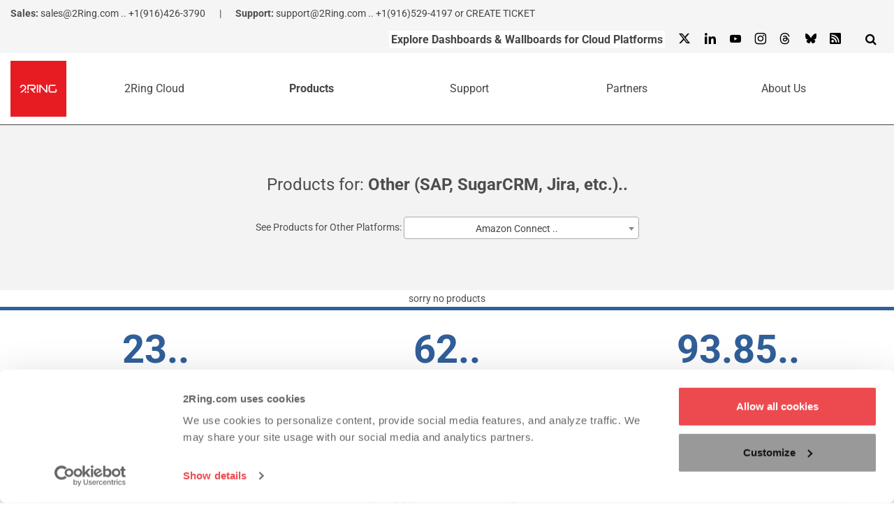

--- FILE ---
content_type: text/html; charset=UTF-8
request_url: https://www.2ring.com/product-platform/other-information-systems/
body_size: 37091
content:
<!doctype html>
<html lang="en-US">

<head>
    <meta charset="UTF-8">
    <meta name="viewport" content="width=device-width, initial-scale=1">
    <meta name='robots' content='noindex, follow' />

	<!-- This site is optimized with the Yoast SEO plugin v26.8 - https://yoast.com/product/yoast-seo-wordpress/ -->
	<title>Other (SAP, SugarCRM, Jira, etc.) Gadgets for Cisco Finesse Integrations - 2Ring</title>
<link data-rocket-prefetch href="https://www.googletagmanager.com" rel="dns-prefetch">
<style id="wpr-usedcss">img:is([sizes=auto i],[sizes^="auto," i]){contain-intrinsic-size:3000px 1500px}img.emoji{display:inline!important;border:none!important;box-shadow:none!important;height:1em!important;width:1em!important;margin:0 .07em!important;vertical-align:-.1em!important;background:0 0!important;padding:0!important}:root{--wp-block-synced-color:#7a00df;--wp-block-synced-color--rgb:122,0,223;--wp-bound-block-color:var(--wp-block-synced-color);--wp-editor-canvas-background:#ddd;--wp-admin-theme-color:#007cba;--wp-admin-theme-color--rgb:0,124,186;--wp-admin-theme-color-darker-10:#006ba1;--wp-admin-theme-color-darker-10--rgb:0,107,160.5;--wp-admin-theme-color-darker-20:#005a87;--wp-admin-theme-color-darker-20--rgb:0,90,135;--wp-admin-border-width-focus:2px}@media (min-resolution:192dpi){:root{--wp-admin-border-width-focus:1.5px}}:root{--wp--preset--font-size--normal:16px;--wp--preset--font-size--huge:42px}html :where(.has-border-color){border-style:solid}html :where([style*=border-top-color]){border-top-style:solid}html :where([style*=border-right-color]){border-right-style:solid}html :where([style*=border-bottom-color]){border-bottom-style:solid}html :where([style*=border-left-color]){border-left-style:solid}html :where([style*=border-width]){border-style:solid}html :where([style*=border-top-width]){border-top-style:solid}html :where([style*=border-right-width]){border-right-style:solid}html :where([style*=border-bottom-width]){border-bottom-style:solid}html :where([style*=border-left-width]){border-left-style:solid}html :where(img[class*=wp-image-]){height:auto;max-width:100%}:where(figure){margin:0 0 1em}html :where(.is-position-sticky){--wp-admin--admin-bar--position-offset:var(--wp-admin--admin-bar--height,0px)}@media screen and (max-width:600px){html :where(.is-position-sticky){--wp-admin--admin-bar--position-offset:0px}}.main-image-container{margin-bottom:0}.main-image-container figure{width:100%;margin-bottom:15px;text-align:center}.main-image-container figure img{width:100%;height:auto;display:block}.main-image-container+figure{margin-top:0}.twr-interactive_gallery{flex-wrap:nowrap!important;gap:10px!important}.twr-interactive_gallery>figure{max-width:100px!important}.twr-interactive_gallery>figure img{width:100%;height:auto;object-fit:cover;display:block}.wp-block-columns{box-sizing:border-box;display:flex;flex-wrap:wrap!important}@media (min-width:782px){.wp-block-columns{flex-wrap:nowrap!important}}.wp-block-columns{align-items:normal!important}@media (max-width:781px){.wp-block-columns:not(.is-not-stacked-on-mobile)>.wp-block-column{flex-basis:100%!important}}@media (min-width:782px){.wp-block-columns:not(.is-not-stacked-on-mobile)>.wp-block-column{flex-basis:0;flex-grow:1}}:where(.wp-block-columns){margin-bottom:1.75em}:where(.wp-block-columns.has-background){padding:1.25em 2.375em}.wp-block-column{flex-grow:1;min-width:0;overflow-wrap:break-word;word-break:break-word}:root :where(p.has-background){padding:1.25em 2.375em}:where(p.has-text-color:not(.has-link-color)) a{color:inherit}:root{--wp--preset--aspect-ratio--square:1;--wp--preset--aspect-ratio--4-3:4/3;--wp--preset--aspect-ratio--3-4:3/4;--wp--preset--aspect-ratio--3-2:3/2;--wp--preset--aspect-ratio--2-3:2/3;--wp--preset--aspect-ratio--16-9:16/9;--wp--preset--aspect-ratio--9-16:9/16;--wp--preset--color--black:#000000;--wp--preset--color--cyan-bluish-gray:#abb8c3;--wp--preset--color--white:#ffffff;--wp--preset--color--pale-pink:#f78da7;--wp--preset--color--vivid-red:#cf2e2e;--wp--preset--color--luminous-vivid-orange:#ff6900;--wp--preset--color--luminous-vivid-amber:#fcb900;--wp--preset--color--light-green-cyan:#7bdcb5;--wp--preset--color--vivid-green-cyan:#00d084;--wp--preset--color--pale-cyan-blue:#8ed1fc;--wp--preset--color--vivid-cyan-blue:#0693e3;--wp--preset--color--vivid-purple:#9b51e0;--wp--preset--gradient--vivid-cyan-blue-to-vivid-purple:linear-gradient(135deg,rgb(6, 147, 227) 0%,rgb(155, 81, 224) 100%);--wp--preset--gradient--light-green-cyan-to-vivid-green-cyan:linear-gradient(135deg,rgb(122, 220, 180) 0%,rgb(0, 208, 130) 100%);--wp--preset--gradient--luminous-vivid-amber-to-luminous-vivid-orange:linear-gradient(135deg,rgb(252, 185, 0) 0%,rgb(255, 105, 0) 100%);--wp--preset--gradient--luminous-vivid-orange-to-vivid-red:linear-gradient(135deg,rgb(255, 105, 0) 0%,rgb(207, 46, 46) 100%);--wp--preset--gradient--very-light-gray-to-cyan-bluish-gray:linear-gradient(135deg,rgb(238, 238, 238) 0%,rgb(169, 184, 195) 100%);--wp--preset--gradient--cool-to-warm-spectrum:linear-gradient(135deg,rgb(74, 234, 220) 0%,rgb(151, 120, 209) 20%,rgb(207, 42, 186) 40%,rgb(238, 44, 130) 60%,rgb(251, 105, 98) 80%,rgb(254, 248, 76) 100%);--wp--preset--gradient--blush-light-purple:linear-gradient(135deg,rgb(255, 206, 236) 0%,rgb(152, 150, 240) 100%);--wp--preset--gradient--blush-bordeaux:linear-gradient(135deg,rgb(254, 205, 165) 0%,rgb(254, 45, 45) 50%,rgb(107, 0, 62) 100%);--wp--preset--gradient--luminous-dusk:linear-gradient(135deg,rgb(255, 203, 112) 0%,rgb(199, 81, 192) 50%,rgb(65, 88, 208) 100%);--wp--preset--gradient--pale-ocean:linear-gradient(135deg,rgb(255, 245, 203) 0%,rgb(182, 227, 212) 50%,rgb(51, 167, 181) 100%);--wp--preset--gradient--electric-grass:linear-gradient(135deg,rgb(202, 248, 128) 0%,rgb(113, 206, 126) 100%);--wp--preset--gradient--midnight:linear-gradient(135deg,rgb(2, 3, 129) 0%,rgb(40, 116, 252) 100%);--wp--preset--font-size--small:13px;--wp--preset--font-size--medium:20px;--wp--preset--font-size--large:36px;--wp--preset--font-size--x-large:42px;--wp--preset--font-family--system:-apple-system,BlinkMacSystemFont,Segoe UI,Roboto,Oxygen-Sans,Ubuntu,Cantarell,Helvetica Neue,sans-serif;--wp--preset--spacing--20:0.44rem;--wp--preset--spacing--30:0.67rem;--wp--preset--spacing--40:1rem;--wp--preset--spacing--50:1.5rem;--wp--preset--spacing--60:2.25rem;--wp--preset--spacing--70:3.38rem;--wp--preset--spacing--80:5.06rem;--wp--preset--shadow--natural:6px 6px 9px rgba(0, 0, 0, .2);--wp--preset--shadow--deep:12px 12px 50px rgba(0, 0, 0, .4);--wp--preset--shadow--sharp:6px 6px 0px rgba(0, 0, 0, .2);--wp--preset--shadow--outlined:6px 6px 0px -3px rgb(255, 255, 255),6px 6px rgb(0, 0, 0);--wp--preset--shadow--crisp:6px 6px 0px rgb(0, 0, 0)}:where(body){margin:0}:where(.wp-site-blocks)>*{margin-block-start:0;margin-block-end:0}:where(.wp-site-blocks)>:first-child{margin-block-start:0}:where(.wp-site-blocks)>:last-child{margin-block-end:0}:root{--wp--style--block-gap:0}:root :where(.is-layout-flow)>:first-child{margin-block-start:0}:root :where(.is-layout-flow)>:last-child{margin-block-end:0}:root :where(.is-layout-flow)>*{margin-block-start:0;margin-block-end:0}:root :where(.is-layout-constrained)>:first-child{margin-block-start:0}:root :where(.is-layout-constrained)>:last-child{margin-block-end:0}:root :where(.is-layout-constrained)>*{margin-block-start:0;margin-block-end:0}:root :where(.is-layout-flex){gap:0}:root :where(.is-layout-grid){gap:0}body .is-layout-flex{display:flex}.is-layout-flex{flex-wrap:wrap;align-items:center}.is-layout-flex>:is(*,div){margin:0}body{color:#000;font-family:var(--wp--preset--font-family--system);font-size:18px;line-height:1.5;padding-top:0;padding-right:0;padding-bottom:0;padding-left:0}a:where(:not(.wp-element-button)){text-decoration:underline}:root :where(.wp-element-button,.wp-block-button__link){background-color:#32373c;border-width:0;color:#fff;font-family:inherit;font-size:inherit;font-style:inherit;font-weight:inherit;letter-spacing:inherit;line-height:inherit;padding-top:calc(.667em + 2px);padding-right:calc(1.333em + 2px);padding-bottom:calc(.667em + 2px);padding-left:calc(1.333em + 2px);text-decoration:none;text-transform:inherit}.has-white-background-color{background-color:var(--wp--preset--color--white)!important}.wp-container-core-columns-is-layout-28f84493{flex-wrap:nowrap}.wpcf7cf_remove{display:none}.select2-container{box-sizing:border-box;display:inline-block;margin:0;position:relative;vertical-align:middle}.select2-container .select2-selection--single{box-sizing:border-box;cursor:pointer;display:block;height:28px;user-select:none;-webkit-user-select:none}.select2-container .select2-selection--single .select2-selection__rendered{display:block;padding-left:8px;padding-right:20px;overflow:hidden;text-overflow:ellipsis;white-space:nowrap}.select2-container .select2-selection--single .select2-selection__clear{background-color:transparent;border:none;font-size:1em}.select2-container[dir=rtl] .select2-selection--single .select2-selection__rendered{padding-right:8px;padding-left:20px}.select2-container .select2-selection--multiple{box-sizing:border-box;cursor:pointer;display:block;min-height:32px;user-select:none;-webkit-user-select:none}.select2-container .select2-selection--multiple .select2-selection__rendered{display:inline;list-style:none;padding:0}.select2-container .select2-selection--multiple .select2-selection__clear{background-color:transparent;border:none;font-size:1em}.select2-container .select2-search--inline .select2-search__field{box-sizing:border-box;border:none;font-size:100%;margin-top:5px;margin-left:5px;padding:0;max-width:100%;resize:none;height:18px;vertical-align:bottom;font-family:sans-serif;overflow:hidden;word-break:keep-all}.select2-container .select2-search--inline .select2-search__field::-webkit-search-cancel-button{-webkit-appearance:none}.select2-dropdown{background-color:#fff;border:1px solid #aaa;border-radius:4px;box-sizing:border-box;display:block;position:absolute;left:-100000px;width:100%;z-index:1051}.select2-results{display:block}.select2-results__options{list-style:none;margin:0;padding:0}.select2-results__option{padding:6px;user-select:none;-webkit-user-select:none}.select2-results__option--selectable{cursor:pointer}.select2-container--open .select2-dropdown{left:0}.select2-container--open .select2-dropdown--above{border-bottom:none;border-bottom-left-radius:0;border-bottom-right-radius:0}.select2-container--open .select2-dropdown--below{border-top:none;border-top-left-radius:0;border-top-right-radius:0}.select2-search--dropdown{display:block;padding:4px}.select2-search--dropdown .select2-search__field{padding:4px;width:100%;box-sizing:border-box}.select2-search--dropdown .select2-search__field::-webkit-search-cancel-button{-webkit-appearance:none}.select2-search--dropdown.select2-search--hide{display:none}.select2-close-mask{border:0;margin:0;padding:0;display:block;position:fixed;left:0;top:0;min-height:100%;min-width:100%;height:auto;width:auto;opacity:0;z-index:99;background-color:#fff}.select2-hidden-accessible{border:0!important;clip:rect(0 0 0 0)!important;-webkit-clip-path:inset(50%)!important;clip-path:inset(50%)!important;height:1px!important;overflow:hidden!important;padding:0!important;position:absolute!important;width:1px!important;white-space:nowrap!important}.select2-container--default .select2-selection--single{background-color:#fff;border:1px solid #aaa;border-radius:4px}.select2-container--default .select2-selection--single .select2-selection__rendered{color:#444;line-height:28px}.select2-container--default .select2-selection--single .select2-selection__clear{cursor:pointer;float:right;font-weight:700;height:26px;margin-right:20px;padding-right:0}.select2-container--default .select2-selection--single .select2-selection__placeholder{color:#999}.select2-container--default .select2-selection--single .select2-selection__arrow{height:26px;position:absolute;top:1px;right:1px;width:20px}.select2-container--default .select2-selection--single .select2-selection__arrow b{border-color:#888 transparent transparent;border-style:solid;border-width:5px 4px 0;height:0;left:50%;margin-left:-4px;margin-top:-2px;position:absolute;top:50%;width:0}.select2-container--default[dir=rtl] .select2-selection--single .select2-selection__clear{float:left}.select2-container--default[dir=rtl] .select2-selection--single .select2-selection__arrow{left:1px;right:auto}.select2-container--default.select2-container--disabled .select2-selection--single{background-color:#eee;cursor:default}.select2-container--default.select2-container--disabled .select2-selection--single .select2-selection__clear{display:none}.select2-container--default.select2-container--open .select2-selection--single .select2-selection__arrow b{border-color:transparent transparent #888;border-width:0 4px 5px}.select2-container--default .select2-selection--multiple{background-color:#fff;border:1px solid #aaa;border-radius:4px;cursor:text;padding-bottom:5px;padding-right:5px;position:relative}.select2-container--default .select2-selection--multiple.select2-selection--clearable{padding-right:25px}.select2-container--default .select2-selection--multiple .select2-selection__clear{cursor:pointer;font-weight:700;height:20px;margin-right:10px;margin-top:5px;position:absolute;right:0;padding:1px}.select2-container--default .select2-selection--multiple .select2-selection__choice{background-color:#e4e4e4;border:1px solid #aaa;border-radius:4px;box-sizing:border-box;display:inline-block;margin-left:5px;margin-top:5px;padding:0;padding-left:20px;position:relative;max-width:100%;overflow:hidden;text-overflow:ellipsis;vertical-align:bottom;white-space:nowrap}.select2-container--default .select2-selection--multiple .select2-selection__choice__display{cursor:default;padding-left:2px;padding-right:5px}.select2-container--default .select2-selection--multiple .select2-selection__choice__remove{background-color:transparent;border:none;border-right:1px solid #aaa;border-top-left-radius:4px;border-bottom-left-radius:4px;color:#999;cursor:pointer;font-size:1em;font-weight:700;padding:0 4px;position:absolute;left:0;top:0}.select2-container--default .select2-selection--multiple .select2-selection__choice__remove:focus,.select2-container--default .select2-selection--multiple .select2-selection__choice__remove:hover{background-color:#f1f1f1;color:#333;outline:0}.select2-container--default[dir=rtl] .select2-selection--multiple .select2-selection__choice{margin-left:5px;margin-right:auto}.select2-container--default[dir=rtl] .select2-selection--multiple .select2-selection__choice__display{padding-left:5px;padding-right:2px}.select2-container--default[dir=rtl] .select2-selection--multiple .select2-selection__choice__remove{border-left:1px solid #aaa;border-right:none;border-top-left-radius:0;border-bottom-left-radius:0;border-top-right-radius:4px;border-bottom-right-radius:4px}.select2-container--default[dir=rtl] .select2-selection--multiple .select2-selection__clear{float:left;margin-left:10px;margin-right:auto}.select2-container--default.select2-container--focus .select2-selection--multiple{border:1px solid #000;outline:0}.select2-container--default.select2-container--disabled .select2-selection--multiple{background-color:#eee;cursor:default}.select2-container--default.select2-container--disabled .select2-selection__choice__remove{display:none}.select2-container--default.select2-container--open.select2-container--above .select2-selection--multiple,.select2-container--default.select2-container--open.select2-container--above .select2-selection--single{border-top-left-radius:0;border-top-right-radius:0}.select2-container--default.select2-container--open.select2-container--below .select2-selection--multiple,.select2-container--default.select2-container--open.select2-container--below .select2-selection--single{border-bottom-left-radius:0;border-bottom-right-radius:0}.select2-container--default .select2-search--dropdown .select2-search__field{border:1px solid #aaa}.select2-container--default .select2-search--inline .select2-search__field{background:0 0;border:none;outline:0;box-shadow:none;-webkit-appearance:textfield}.select2-container--default .select2-results>.select2-results__options{max-height:200px;overflow-y:auto}.select2-container--default .select2-results__option .select2-results__option{padding-left:1em}.select2-container--default .select2-results__option .select2-results__option .select2-results__group{padding-left:0}.select2-container--default .select2-results__option .select2-results__option .select2-results__option{margin-left:-1em;padding-left:2em}.select2-container--default .select2-results__option .select2-results__option .select2-results__option .select2-results__option{margin-left:-2em;padding-left:3em}.select2-container--default .select2-results__option .select2-results__option .select2-results__option .select2-results__option .select2-results__option{margin-left:-3em;padding-left:4em}.select2-container--default .select2-results__option .select2-results__option .select2-results__option .select2-results__option .select2-results__option .select2-results__option{margin-left:-4em;padding-left:5em}.select2-container--default .select2-results__option .select2-results__option .select2-results__option .select2-results__option .select2-results__option .select2-results__option .select2-results__option{margin-left:-5em;padding-left:6em}.select2-container--default .select2-results__option--group{padding:0}.select2-container--default .select2-results__option--disabled{color:#999}.select2-container--default .select2-results__option--selected{background-color:#ddd}.select2-container--default .select2-results__option--highlighted.select2-results__option--selectable{background-color:#5897fb;color:#fff}.select2-container--default .select2-results__group{cursor:default;display:block;padding:6px}.select2-container--classic .select2-selection--single{background-color:#f7f7f7;border:1px solid #aaa;border-radius:4px;outline:0;background-image:-webkit-linear-gradient(top,#fff 50%,#eee 100%);background-image:-o-linear-gradient(top,#fff 50%,#eee 100%);background-image:linear-gradient(to bottom,#fff 50%,#eee 100%);background-repeat:repeat-x}.select2-container--classic .select2-selection--single:focus{border:1px solid #5897fb}.select2-container--classic .select2-selection--single .select2-selection__rendered{color:#444;line-height:28px}.select2-container--classic .select2-selection--single .select2-selection__clear{cursor:pointer;float:right;font-weight:700;height:26px;margin-right:20px}.select2-container--classic .select2-selection--single .select2-selection__placeholder{color:#999}.select2-container--classic .select2-selection--single .select2-selection__arrow{background-color:#ddd;border:none;border-left:1px solid #aaa;border-top-right-radius:4px;border-bottom-right-radius:4px;height:26px;position:absolute;top:1px;right:1px;width:20px;background-image:-webkit-linear-gradient(top,#eee 50%,#ccc 100%);background-image:-o-linear-gradient(top,#eee 50%,#ccc 100%);background-image:linear-gradient(to bottom,#eee 50%,#ccc 100%);background-repeat:repeat-x}.select2-container--classic .select2-selection--single .select2-selection__arrow b{border-color:#888 transparent transparent;border-style:solid;border-width:5px 4px 0;height:0;left:50%;margin-left:-4px;margin-top:-2px;position:absolute;top:50%;width:0}.select2-container--classic[dir=rtl] .select2-selection--single .select2-selection__clear{float:left}.select2-container--classic[dir=rtl] .select2-selection--single .select2-selection__arrow{border:none;border-right:1px solid #aaa;border-radius:0;border-top-left-radius:4px;border-bottom-left-radius:4px;left:1px;right:auto}.select2-container--classic.select2-container--open .select2-selection--single{border:1px solid #5897fb}.select2-container--classic.select2-container--open .select2-selection--single .select2-selection__arrow{background:0 0;border:none}.select2-container--classic.select2-container--open .select2-selection--single .select2-selection__arrow b{border-color:transparent transparent #888;border-width:0 4px 5px}.select2-container--classic.select2-container--open.select2-container--above .select2-selection--single{border-top:none;border-top-left-radius:0;border-top-right-radius:0;background-image:-webkit-linear-gradient(top,#fff 0,#eee 50%);background-image:-o-linear-gradient(top,#fff 0,#eee 50%);background-image:linear-gradient(to bottom,#fff 0,#eee 50%);background-repeat:repeat-x}.select2-container--classic.select2-container--open.select2-container--below .select2-selection--single{border-bottom:none;border-bottom-left-radius:0;border-bottom-right-radius:0;background-image:-webkit-linear-gradient(top,#eee 50%,#fff 100%);background-image:-o-linear-gradient(top,#eee 50%,#fff 100%);background-image:linear-gradient(to bottom,#eee 50%,#fff 100%);background-repeat:repeat-x}.select2-container--classic .select2-selection--multiple{background-color:#fff;border:1px solid #aaa;border-radius:4px;cursor:text;outline:0;padding-bottom:5px;padding-right:5px}.select2-container--classic .select2-selection--multiple:focus{border:1px solid #5897fb}.select2-container--classic .select2-selection--multiple .select2-selection__clear{display:none}.select2-container--classic .select2-selection--multiple .select2-selection__choice{background-color:#e4e4e4;border:1px solid #aaa;border-radius:4px;display:inline-block;margin-left:5px;margin-top:5px;padding:0}.select2-container--classic .select2-selection--multiple .select2-selection__choice__display{cursor:default;padding-left:2px;padding-right:5px}.select2-container--classic .select2-selection--multiple .select2-selection__choice__remove{background-color:transparent;border:none;border-top-left-radius:4px;border-bottom-left-radius:4px;color:#888;cursor:pointer;font-size:1em;font-weight:700;padding:0 4px}.select2-container--classic .select2-selection--multiple .select2-selection__choice__remove:hover{color:#555;outline:0}.select2-container--classic[dir=rtl] .select2-selection--multiple .select2-selection__choice{margin-left:5px;margin-right:auto}.select2-container--classic[dir=rtl] .select2-selection--multiple .select2-selection__choice__display{padding-left:5px;padding-right:2px}.select2-container--classic[dir=rtl] .select2-selection--multiple .select2-selection__choice__remove{border-top-left-radius:0;border-bottom-left-radius:0;border-top-right-radius:4px;border-bottom-right-radius:4px}.select2-container--classic.select2-container--open .select2-selection--multiple{border:1px solid #5897fb}.select2-container--classic.select2-container--open.select2-container--above .select2-selection--multiple{border-top:none;border-top-left-radius:0;border-top-right-radius:0}.select2-container--classic.select2-container--open.select2-container--below .select2-selection--multiple{border-bottom:none;border-bottom-left-radius:0;border-bottom-right-radius:0}.select2-container--classic .select2-search--dropdown .select2-search__field{border:1px solid #aaa;outline:0}.select2-container--classic .select2-search--inline .select2-search__field{outline:0;box-shadow:none}.select2-container--classic .select2-dropdown{background-color:#fff;border:1px solid transparent}.select2-container--classic .select2-dropdown--above{border-bottom:none}.select2-container--classic .select2-dropdown--below{border-top:none}.select2-container--classic .select2-results>.select2-results__options{max-height:200px;overflow-y:auto}.select2-container--classic .select2-results__option--group{padding:0}.select2-container--classic .select2-results__option--disabled{color:grey}.select2-container--classic .select2-results__option--highlighted.select2-results__option--selectable{background-color:#3875d7;color:#fff}.select2-container--classic .select2-results__group{cursor:default;display:block;padding:6px}.select2-container--classic.select2-container--open .select2-dropdown{border-color:#5897fb}.rd-navbar-fixed .rd-navbar-nav{-webkit-transform:translateX(-1270px);transform:translateX(-1270px)}.rd-navbar-wrap{height:auto!important}.rd-navbar,.rd-navbar-brand,.rd-navbar-live-search-results,.rd-navbar-megamenu,.rd-navbar-mobile-panel,.rd-navbar-search-form,.rd-navbar-search-toggle,.rd-navbar-wrap{transition:.3s all ease}.rd-navbar{display:none;background:#fff}@media (min-width:1200px){.rd-navbar{background:0 0}}.megaMenuSpacer .megaMenuTitle{margin-left:15%;margin-right:10%;font-weight:700;color:#ed6165;border-bottom:2px solid #ed6165;font-size:1.5em;line-height:1.4}.megaMenuSpacer li.megaMenuProduct a{padding-left:15%;padding-right:10%}.rd-navbar-toggle{width:48px;height:48px;line-height:48px;padding:0 4px;cursor:pointer}.rd-navbar-toggle span{position:relative;display:block;margin:auto;transition:.3s all ease}.rd-navbar-toggle span:after,.rd-navbar-toggle span:before{content:"";position:absolute;left:0;top:-8px;transition:.3s all ease}.rd-navbar-toggle span:after{top:8px}.rd-navbar-toggle span,.rd-navbar-toggle span:after,.rd-navbar-toggle span:before{width:24px;height:4px;background-color:#262032;backface-visibility:hidden;border-radius:2px}.rd-navbar-toggle span{-webkit-transform:rotate(180deg);transform:rotate(180deg)}.rd-navbar-toggle span:after,.rd-navbar-toggle span:before{-webkit-transform-origin:1.71429px center;-moz-transform-origin:1.71429px center;-ms-transform-origin:1.71429px center;transform-origin:1.71429px center;-webkit-transform-origin:1.71429px center;-moz-transform-origin:1.71429px center;-ms-transform-origin:1.71429px center;transform-origin:1.71429px center}.rd-navbar-toggle.active span{-webkit-transform:rotate(360deg);transform:rotate(360deg)}.rd-navbar-toggle.active span:after,.rd-navbar-toggle.active span:before{top:0;width:15px}.rd-navbar-toggle.active span:before{-webkit-transform:rotate3d(0,0,1,-40deg);transform:rotate3d(0,0,1,-40deg)}.rd-navbar-toggle.active span:after{-webkit-transform:rotate3d(0,0,1,40deg);transform:rotate3d(0,0,1,40deg)}.rd-navbar-nav>li>h4>a{font-family:Roboto,sans-serif;font-size:16px}.rd-navbar-inner a:link,.rd-navbar-inner a:visited,.rd-navbar-megamenu>li>ul a:link,.rd-navbar-megamenu>li>ul a:visited,.rd-navbar-nav>li>h4>a:link,.rd-navbar-nav>li>h4>a:visited,.rd-navbar-top-panel a:link,.rd-navbar-top-panel a:visited{color:#454446}.rd-navbar-megamenu>li>ul a:link,.rd-navbar-megamenu>li>ul a:visited,.rd-navbar-nav>li>h4>a:link,.rd-navbar-nav>li>h4>a:visited{font-weight:700}.rd-navbar-top-panel a:hover{color:#ed6165!important}.rd-navbar-megamenu>li>ul a:active,.rd-navbar-megamenu>li>ul a:hover,.rd-navbar-nav>li.active>.h4>a,.rd-navbar-nav>li>.h4>a:active,.rd-navbar-nav>li>.h4>a:hover{font-weight:700!important}.rd-navbar-nav h4{font:inherit;margin:0;padding:0}.rd-navbar-megamenu{display:none}.rd-navbar-search-toggle{display:inline-block;font:400 24px/36px FontAwesome}.rd-navbar-search-toggle,.rd-navbar-search-toggle:after,.rd-navbar-search-toggle:before{text-align:center;width:36px;height:36px}.rd-navbar-search-toggle:after,.rd-navbar-search-toggle:before{position:absolute;left:0;top:0}.rd-navbar-search-toggle:before{content:'\f002';transition:.3s all ease;-webkit-transform:scale(.7) rotate(0);transform:scale(.7) rotate(0)}.rd-navbar:not(.rd-navbar-fixed) .rd-navbar-search-toggle:after{content:'\f00d';transition:.3s all ease;-webkit-transform:scale(0) rotate(-90deg);transform:scale(0) rotate(-90deg)}.rd-navbar:not(.rd-navbar-fixed) .rd-navbar-search-toggle.active:before{-webkit-transform:scale(0) rotate(90deg);transform:scale(0) rotate(90deg)}.rd-navbar:not(.rd-navbar-fixed) .rd-navbar-search-toggle.active:after{-webkit-transform:scale(1) rotate(0);transform:scale(1) rotate(0)}.rd-navbar-fixed .rd-navbar-search-toggle,.rd-navbar-fixed .rd-navbar-search-toggle:before{width:36px;line-height:48px}.rd-navbar-live-search-results{position:absolute;right:0;top:100%;width:300px;font-size:16px;line-height:34px;color:#333;background:#fff;box-shadow:0 0 0 rgba(0,0,0,.12),3px 4px 8px 0 rgba(0,0,0,.11);opacity:0;visibility:hidden;text-align:left;z-index:998}@media (max-width:767px){.megaMenuSpacer .megaMenuTitle{font-size:16px;margin-left:25px;margin-right:15px}.megaMenuSpacer li.megaMenuProduct a{padding-left:25px;padding-top:2px;padding-bottom:2px;font-size:14px}.row.rd-navbar-desktop-panel>.col-12{padding-left:0}header:has(.page-submenu){position:relative;z-index:4}.rd-navbar-live-search-results{width:100%}}.rd-navbar-live-search-results.active{visibility:visible;opacity:1}.rd-navbar--is-clone .rd-navbar-live-search-results{visibility:hidden;opacity:0}.rd-navbar--is-clone .rd-navbar-live-search-results.active{visibility:visible;opacity:1}.rd-navbar.rd-navbar-fixed+.rd-navbar.rd-navbar--is-clone{display:none}.rd-navbar-static{z-index:10}.rd-navbar-static .rd-navbar-nav{margin-top:0}.rd-navbar-static:after{content:'';position:absolute;top:0;bottom:0;right:0;left:0;z-index:-1}.rd-navbar-static .rd-navbar-brand,.rd-navbar-static .rd-navbar-nav>li>h4>a,.rd-navbar-static .rd-navbar-search-toggle{position:relative;z-index:2}.rd-navbar-nav>li>.h4>a{display:block}.rd-navbar-static .rd-navbar-nav>li>.h4>a{padding:12px;font-size:16px;line-height:30px;font-weight:400;font-family:Roboto,sans-serif}.rd-navbar-static .rd-navbar-nav>.rd-navbar-submenu>ul{box-shadow:0 0 0 rgba(0,0,0,.12),3px 4px 8px 0 rgba(0,0,0,.11)}.rd-navbar-static .rd-navbar-nav>.rd-navbar-submenu li{font-size:14px}.rd-navbar-static .rd-navbar-nav>.rd-navbar-submenu>.rd-navbar-megamenu{display:table-cell}.rd-navbar-static .rd-navbar-nav>.rd-navbar-submenu>.rd-navbar-megamenu{position:fixed;opacity:0;width:100%;visibility:hidden;display:none;-webkit-transform:translateY(100px);transform:translateY(100px);background-color:#e5e5e5}.rd-navbar-static .rd-navbar-nav>.rd-navbar-submenu.focus>.rd-navbar-megamenu{left:0;right:0;opacity:1;visibility:visible;display:block;-webkit-transform:translateY(0);transform:translateY(0)}.rd-navbar-static .rd-navbar-submenu{display:none}.rd-navbar-static .rd-navbar-megamenu{position:absolute;text-align:left;display:contents;top:81px;width:100%;margin:0 auto;background:#fff;top:142px;z-index:10}.rd-navbar-static .rd-navbar-megamenu>li{position:relative;display:table-cell;width:25%;line-height:26px;margin:auto}.rd-navbar-static .rd-navbar-megamenu>li>p{font-weight:400;font-size:21px;color:#ed1d25;letter-spacing:.06em;padding-bottom:10px;border-bottom:1px solid #ed1d25}.rd-navbar-static .rd-navbar-megamenu>li>ul{padding:8px 9px;list-style:none;margin-bottom:50px}.rd-navbar-static .rd-navbar-megamenu>li>ul a{color:inherit;display:inline-block;width:100%}@media (max-width:991px){.rd-navbar-static .rd-navbar-megamenu>li>ul a{font-size:13px}}.rd-navbar-static .rd-navbar-megamenu>li>ul a:hover{color:#8f96af}.rd-navbar-static.rd-navbar--is-clone{display:none;-webkit-transform:translateY(-110%);transform:translateY(-110%)}.rd-navbar-static.rd-navbar--is-clone.rd-navbar--is-stuck{-webkit-transform:translateY(0);transform:translateY(0)}.rd-navbar-search{display:none;position:absolute;left:0;right:0;z-index:10;background:#f5f5f5}.rd-navbar-fixed .rd-navbar-search{position:fixed;top:56px}.rd-navbar-static .rd-navbar-search-form label{margin-bottom:0}.rd-navbar-static .rd-navbar-search-form:before{position:absolute;content:'';top:0;left:50%;bottom:0;width:100%;-webkit-transform:translate(-50%);transform:translate(-50%)}.rd-navbar-static .rd-navbar-search-form:before{right:100%}.rd-navbar-static .rd-navbar-search-form:after{left:100%}@media (min-width:1200px){.rd-navbar-static .rd-navbar-search-toggle{margin-left:15px;margin-right:15px}}.rd-navbar-static .rd-navbar-search-toggle:hover{color:#ed6166;cursor:pointer}.rd-navbar-search.active{display:block}.rd-navbar-static .rd-navbar-live-search-results{top:calc(100% + 80px);z-index:0}.rd-navbar-static.rd-navbar--is-clone,.rd-navbar-static.rd-navbar--is-stuck{position:fixed;left:0;top:0;right:0;z-index:999}.rd-navbar-static .rd-navbar--has-dropdown{position:relative}.rd-navbar-static.rd-navbar--is-clone{display:block;position:fixed;top:0;left:0;right:0}.rd-navbar-fixed .rd-navbar-nav{position:fixed;width:315px;height:100%;left:0;top:0;overflow-y:auto;overflow-x:hidden;-webkit-overflow-scrolling:touch;font-size:16px;line-height:34px;color:#343842;background:#fff;box-shadow:0 0 0 rgba(0,0,0,.12),3px 4px 8px 0 rgba(0,0,0,.11);z-index:998;padding:10px 4px}.rd-navbar-fixed .rd-navbar-nav:after,.rd-navbar-fixed .rd-navbar-nav:before{content:'';display:block;height:56px}.rd-navbar-fixed .rd-navbar-nav::-webkit-scrollbar{width:4px}.rd-navbar-fixed .rd-navbar-nav::-webkit-scrollbar-thumb{background:#fff;border:none;border-radius:0;opacity:.2}.rd-navbar-fixed .rd-navbar-nav::-webkit-scrollbar-track{background:#fff;border:none;border-radius:0}.rd-navbar-fixed .rd-navbar-nav{width:270px}.rd-navbar-fixed .rd-navbar-nav p{font-weight:700;color:#262032;padding:5px 40px 5px 15px}.rd-navbar-fixed .rd-navbar-nav p>a{display:block;color:#616161;margin:-5px -40px -5px -15px;font-weight:400;padding:5px 40px 5px 15px}.rd-navbar-fixed .rd-navbar-nav p>a:hover{color:#ed6166;background:0 0;text-decoration:none}.rd-navbar-fixed .rd-navbar-nav .rd-navbar-submenu.opened .rd-navbar-megamenu{display:block}.rd-navbar-fixed .rd-navbar-nav .rd-navbar-submenu.opened .rd-navbar-submenu-toggle{-webkit-transform:rotateX(180deg);transform:rotateX(180deg)}.rd-navbar-fixed .rd-navbar-nav li{position:relative}.rd-navbar-fixed .rd-navbar-nav li .rd-navbar-submenu-toggle{position:absolute;width:25px;height:25px;right:5px;top:8px;color:inherit;opacity:.7;cursor:pointer;text-align:center;transition:.3s;border:1px solid;border-radius:50%;pointer-events:none}.rd-navbar-fixed .rd-navbar-nav li .rd-navbar-submenu-toggle:before{content:"\f107";position:absolute;font-family:FontAwesome;font-size:16px;line-height:25px;left:0;right:0;top:0;transition:.3s}.rd-navbar-fixed .rd-navbar-nav li li>a{padding-left:25px}.rd-navbar-fixed .rd-navbar-nav li>a,.rd-navbar-fixed .rd-navbar-nav li>h4>a{position:relative;display:block;padding:5px 40px 5px 15px}.rd-navbar-fixed .rd-navbar-nav li>a .rd-navbar-submenu-toggle{position:absolute;width:34px;right:3px;color:inherit;opacity:.7}.rd-navbar-fixed .rd-navbar-nav li>a .rd-navbar-submenu-toggle:hover{opacity:1}.rd-navbar-fixed .rd-navbar-nav li>a .rd-navbar-submenu-toggle:before{content:"\f078";font-family:FontAwesome;font-weight:400}.rd-navbar-fixed .rd-navbar-nav li>a:first-letter{text-transform:uppercase}.rd-navbar-fixed .rd-navbar-nav li.focus>a .rd-navbar-submenu-toggle{-webkit-transform:rotate(180deg);transform:rotate(180deg)}.rd-navbar-fixed .rd-navbar-nav li+li,.rd-navbar-fixed .rd-navbar-nav li>a+a,.rd-navbar-fixed .rd-navbar-nav li>a+ul,.rd-navbar-fixed .rd-navbar-nav li>img+a{margin-top:4px}.rd-navbar-fixed .rd-navbar-nav .rd-navbar-megamenu p{padding-left:30px}.rd-navbar-fixed .rd-navbar-nav .rd-navbar-megamenu ul>li>a{display:inline-block}.rd-navbar-fixed .rd-navbar-nav .rd-navbar-submenu>.rd-navbar-megamenu{display:none}.rd-navbar-fixed .rd-navbar-nav .rd-navbar-submenu.opened>.rd-navbar-megamenu{display:block}.rd-navbar-static{display:block}.rd-navbar-desktop-panel .rd-navbar-brand,.rd-navbar-static .rd-navbar-nav-wrap{display:table-cell;vertical-align:middle}.rd-navbar-desktop-panel .rd-navbar-brand{padding:11px 0}.rd-navbar-fixed .rd-navbar-desktop-panel .rd-navbar-brand,.rd-navbar-fixed .rd-navbar-top-panel,.rd-navbar-static .rd-navbar-mobile-panel{display:none}.rd-navbar-static .rd-navbar-nav-wrap{width:100%;text-align:right}.rd-navbar-static .rd-navbar-nav>li{display:inline-block;margin-left:15.5%}.rd-navbar-fixed{display:block}.rd-navbar-mobile-panel .rd-navbar-brand{padding:0 4px}.rd-navbar-fixed .rd-navbar-mobile-panel{background-color:#fff;display:flex;position:fixed;left:0;top:0;right:0;padding:4px;height:56px;color:#343842;box-shadow:0 0 0 rgba(0,0,0,.12),3px 4px 8px 0 rgba(0,0,0,.11);z-index:999}.rd-navbar-fixed .rd-navbar-top-panel a.top-nav-2ring.active,a.top-nav-2ring.active{opacity:1;visibility:visible;position:fixed;right:22px;top:91px;padding:0;border:none;z-index:21}.rd-navbar-fixed .rd-navbar-top-panel a.top-nav-2ring.active,a.top-nav-2ring.active:hover{font-weight:700!important}.rd-navbar-fixed .rd-navbar-top-panel .list-inline.active{height:auto;opacity:0;visibility:hidden}#top{line-height:38px;padding-left:15px;vertical-align:middle}.top__right{float:right}.top__right ul{float:left;font-weight:700}.top__btn{background-color:#fff;padding:3px}ul.list-inline.top__contacts{float:left}.top__contacts.list-inline>li{font-size:14px}.top__contacts li:first-child{padding-left:0}.top__contacts li:last-child{padding-right:0}.top__contacts li+li:before{content:'|';margin-right:1em;position:relative;left:-3px}.top__contacts br{display:none}.top__contacts li p{display:inline}@media (max-width:767px){#top.active{display:flex;position:fixed;top:56px;z-index:3;padding:0;flex-direction:column;width:100%}.top__right{display:flex;flex-direction:column;align-items:center;float:none}.top__contacts>li,.top__right>ul{padding:16px;background-color:silver!important;margin-bottom:4px;display:flex;flex-direction:row;align-items:center;float:none;width:100%;flex-wrap:nowrap;justify-content:center;gap:13px}ul.top__social.list-inline{padding:20px 0}.top__right .list-inline>li{display:block;width:auto;padding:0}.top__social.list-inline>li{font-size:24px}.rd-navbar-top-panel .top__social [class*=glypher-]{color:#454446}.top__contacts{order:2}.top__btn{font-size:24px;background-color:#fff;padding:4px 5px;font-weight:400;display:inline-block;text-align:center}#top .rd-navbar-search-toggle{display:none}.top__contacts li+li:before{display:none}.top__contacts .dots{display:none}.top__contacts br{display:block}span.p{display:block}ul.list-inline.top__contacts>li{display:block;width:100%;line-height:20px;padding:16px 15%;color:#343842}ul.list-inline.top__contacts>li a{color:#454446}.top__contacts.list-inline>li{font-size:16px;line-height:1.5!important}}.rd-navbar-fixed .rd-navbar-search.active .rd-navbar-search-form{z-index:1000}.search-btn{padding:.375rem .75rem;color:#212529;font-size:17px;cursor:pointer;border:1px solid #999;background-color:transparent!important}.rd-navbar-fixed .rd-navbar-search-toggle{position:relative;height:48px;color:#262032;cursor:pointer}.rd-navbar-fixed .rd-navbar-search-toggle:hover{color:grey}.rd-navbar-fixed .rd-navbar-nav.active,.rd-navbar-fixed.active .rd-navbar-nav{-webkit-transform:translateX(0);transform:translateX(0)}.rd-navbar-fixed.rd-navbar--is-clone{display:none}.rd-navbar-fixed.rd-navbar--is-clone .rd-navbar-mobile-panel{-webkit-transform:translateY(-110%);transform:translateY(-110%)}.rd-navbar-fixed.rd-navbar--is-clone.rd-navbar--is-stuck .rd-navbar-mobile-panel{-webkit-transform:translateY(0);transform:translateY(0)}.rd-navbar-top-panel{position:relative;z-index:1000;background:#f5f5f5}.rd-navbar-top-panel:after,.rd-navbar-top-panel:before{content:" ";display:table}.rd-navbar-top-panel:after{clear:both}.rd-navbar-top-panel a:hover{color:grey}.rd-navbar--is-stuck.rd-navbar{background:#fff}.rd-navbar--is-stuck .rd-navbar-top-panel{display:none}.h-center{position:relative;padding-left:0!important;padding-right:0!important}.nav-top-spacing{padding-top:80px;padding-bottom:80px}.megaMenuProduct a{padding-top:8px;padding-bottom:8px;font-weight:700;font-size:18px}.megaMenuProduct a:hover{background-color:#f2f2f3;color:#dd6b6b!important}.megaMenuSpacer{margin:0;padding:0}.megaMenuRborder{border-right:2px solid #fff}.megaMenuTitle{margin-top:55px;margin-bottom:1em}.magaMenuList a{padding:5px 10% 5px 15%;font-size:18px!important;font-weight:700}.magaMenuList li:hover a{color:red!important}.rd-navbar-nav .rd-navbar-megamenu .magaMenuList a:hover{background-color:#fff;color:#ed6165}.rd-navbar-nav .rd-navbar-megamenu .magaMenuList:last-of-type a{text-transform:uppercase;color:#ed6165}.rd-navbar-nav .rd-navbar-megamenu .magaMenuList:last-of-type a:hover{background-color:#ed6165;color:#fff}.red-column .col-12{width:80%;margin:0 auto}.magaMenuPerex{color:#616161}#tworing-top-nav .red-column:hover{background-color:#f5f6f7}.megaMenuSectionTitle{font-weight:400;line-height:1.4;font-size:1.5em;margin:0}#tworing-top-nav .red-column:hover .magaMenuPerex,#tworing-top-nav .red-column:hover .megaMenuSectionTitle,#tworing-top-nav .red-column:last-of-type .megaMenuSectionTitle{color:#ed6165}#tworing-top-nav .red-column:last-of-type .megaMenuSectionTitle{text-transform:uppercase}#tworing-top-nav .red-column:last-of-type:hover{background-color:#ed6165}#tworing-top-nav .red-column:last-of-type:hover .magaMenuPerex,#tworing-top-nav .red-column:last-of-type:hover .megaMenuSectionTitle{color:#fff}.mobile-hide{display:block;visibility:visible}@media (max-width:767px){.magaMenuPerex{visibility:hidden;display:none}.nav-top-spacing{padding-top:5px;padding-bottom:5px}.megaMenuProduct a{padding-top:5px;padding-bottom:5px}.megaMenuTitle{margin-top:15px;margin-left:15px;margin-right:15px}.h4,h4{font-size:1rem!important}.rd-navbar-nav .rd-navbar-megamenu .magaMenuList a{font-size:small!important;font-weight:700;padding-left:25px}.rd-navbar-nav .rd-navbar-megamenu .magaMenuList:last-of-type a{font-size:18px!important}.socialsBar{padding-bottom:15px}.page-footer.footer-widget .copyright{padding-left:10px;padding-right:10px;min-height:125px}.mobile-hide{display:none;visibility:hidden}.megaMenuSpacer{margin-bottom:25px}}.rd-navbar-static .rd-navbar-nav>.rd-navbar-submenu.focus>.rd-navbar-megamenu.flex{display:flex}#mob-page-info{display:block;line-height:100%;text-align:center;overflow:hidden;margin-left:10px;align-self:center;flex:1;white-space:nowrap;font-size:1.5em}:root{--blue:#007bff;--indigo:#6610f2;--purple:#6f42c1;--pink:#e83e8c;--red:#dc3545;--orange:#fd7e14;--yellow:#ffc107;--green:#28a745;--teal:#20c997;--cyan:#17a2b8;--white:#fff;--gray:#6c757d;--gray-dark:#343a40;--primary:#007bff;--secondary:#6c757d;--success:#28a745;--info:#17a2b8;--warning:#ffc107;--danger:#dc3545;--light:#f8f9fa;--dark:#343a40;--breakpoint-xs:0;--breakpoint-sm:576px;--breakpoint-md:768px;--breakpoint-lg:992px;--breakpoint-xl:1200px;--font-family-sans-serif:-apple-system,BlinkMacSystemFont,"Segoe UI",Roboto,"Helvetica Neue",Arial,"Noto Sans",sans-serif,"Apple Color Emoji","Segoe UI Emoji","Segoe UI Symbol","Noto Color Emoji";--font-family-monospace:SFMono-Regular,Menlo,Monaco,Consolas,"Liberation Mono","Courier New",monospace}*,::after,::before{box-sizing:border-box}*{word-break:break-word;overflow-wrap:break-word}html{font-family:sans-serif;line-height:1.15;-webkit-text-size-adjust:100%;-webkit-tap-highlight-color:transparent;scroll-behavior:smooth}html,html a{-webkit-font-smoothing:antialiased!important}figure,footer,header,main,nav,section{display:block}body{margin:0;font-family:Roboto,sans-serif;font-size:14px;line-height:1.78571;font-weight:400;color:#616161;color:#4d4d4d;text-align:left;background-color:#fff;-webkit-text-size-adjust:none}[tabindex="-1"]:focus:not(:focus-visible){outline:0!important}ul{margin-top:0;margin-bottom:1rem}ul ul{margin-bottom:0}b,strong{font-weight:bolder}a:not([href]):not([class]){color:inherit;text-decoration:none}a:not([href]):not([class]):hover{color:inherit;text-decoration:none}figure{margin:0 0 1rem}img{vertical-align:middle;border-style:none}svg{overflow:hidden;vertical-align:middle}table{border-collapse:collapse}caption{padding-top:.75rem;padding-bottom:.75rem;color:#6c757d;text-align:left;caption-side:bottom}label{display:inline-block;margin-bottom:.5rem}button{border-radius:0}button:focus{outline:dotted 1px;outline:-webkit-focus-ring-color auto 5px}button,input,optgroup,select,textarea{margin:0;font-family:inherit;font-size:inherit;line-height:inherit}button,input{overflow:visible}button,select{text-transform:none}[role=button]{cursor:pointer}select{word-wrap:normal}[type=button]::-moz-focus-inner,[type=reset]::-moz-focus-inner,[type=submit]::-moz-focus-inner,button::-moz-focus-inner{padding:0;border-style:none}input[type=checkbox],input[type=radio]{box-sizing:border-box;padding:0}textarea{overflow:auto;resize:vertical}fieldset{min-width:0;padding:0;margin:0;border:0}legend{display:block;width:100%;max-width:100%;padding:0;margin-bottom:.5rem;font-size:1.5rem;line-height:inherit;color:inherit;white-space:normal}progress{vertical-align:baseline}[type=number]::-webkit-inner-spin-button,[type=number]::-webkit-outer-spin-button{height:auto}[type=search]{outline-offset:-2px;-webkit-appearance:none}[type=search]::-webkit-search-decoration{-webkit-appearance:none}::-webkit-file-upload-button{font:inherit;-webkit-appearance:button}output{display:inline-block}template{display:none}[hidden]{display:none!important}.h4,.h6,h4{font-weight:700}.list-inline{padding-left:0;list-style:none}.figure{display:inline-block}.container,.container-md{margin-right:auto;margin-left:auto}.row{display:-ms-flexbox;display:flex;-ms-flex-wrap:wrap;flex-wrap:wrap}.col,.col-12,.col-md-3,.col-md-4,.col-md-6,.col-md-9{position:relative;width:100%;padding-right:15px;padding-left:15px}.col{-ms-flex-preferred-size:0;flex-basis:0;-ms-flex-positive:1;flex-grow:1;max-width:100%}.col-12{-ms-flex:0 0 100%;flex:0 0 100%;max-width:100%}@media (min-width:768px){.col-md-3{-ms-flex:0 0 25%;flex:0 0 25%;max-width:25%}.col-md-4{-ms-flex:0 0 33.333333%;flex:0 0 33.333333%;max-width:33.333333%}.col-md-6{-ms-flex:0 0 50%;flex:0 0 50%;max-width:50%}.col-md-9{-ms-flex:0 0 75%;flex:0 0 75%;max-width:75%}}.table{width:100%;margin-bottom:1rem;color:#212529}.table tbody+tbody{border-top:2px solid #dee2e6}.form-control{display:block;width:100%;height:calc(1.5em + .75rem + 2px);padding:.375rem .75rem;font-size:1rem;font-weight:400;line-height:1.5;color:#495057;background-color:#fff;background-clip:padding-box;border:1px solid #ced4da;border-radius:.25rem;transition:border-color .15s ease-in-out,box-shadow .15s ease-in-out}@media (prefers-reduced-motion:reduce){.form-control{transition:none}}.form-control::-ms-expand{background-color:transparent;border:0}.form-control:-moz-focusring{color:transparent;text-shadow:0 0 0 #495057}.form-control:focus{color:#495057;background-color:#fff;border-color:grey;outline:0;box-shadow:0 0 0 .2rem rgba(128,128,128,.25)}.form-control::-webkit-input-placeholder{color:#6c757d;opacity:1}.form-control::-moz-placeholder{color:#6c757d;opacity:1}.form-control:-ms-input-placeholder{color:#6c757d;opacity:1}.form-control::-ms-input-placeholder{color:#6c757d;opacity:1}.form-control::placeholder{color:#6c757d;opacity:1}.form-control:disabled{background-color:#e9ecef;opacity:1}select.form-control:focus::-ms-value{color:#495057;background-color:#fff}select.form-control[multiple],select.form-control[size]{height:auto}textarea.form-control{height:auto}.input-group{position:relative;display:-ms-flexbox;display:flex;-ms-flex-wrap:wrap;flex-wrap:wrap;-ms-flex-align:stretch;align-items:stretch;width:auto}.input-group>.form-control{position:relative;-ms-flex:1 1 auto;flex:1 1 auto;width:1%;min-width:0;margin-bottom:0}.input-group>.form-control+.form-control{margin-left:-1px}.input-group>.form-control:focus{z-index:3}.input-group>.form-control:not(:last-child){border-top-right-radius:0;border-bottom-right-radius:0}.input-group>.form-control:not(:first-child){border-top-left-radius:0;border-bottom-left-radius:0}.input-group-append{display:-ms-flexbox;display:flex}.input-group-append{margin-left:-1px}.nav{display:-ms-flexbox;display:flex;-ms-flex-wrap:wrap;flex-wrap:wrap;padding-left:0;margin-bottom:0;list-style:none}.nav-tabs{border-bottom:1px solid #dee2e6}.tab-content>.tab-pane{display:none}.tab-content>.active{display:block}.close{float:right;font-size:1.5rem;font-weight:700;line-height:1;color:#000;text-shadow:0 1px 0 #fff;opacity:.5}.close:hover{color:#000;text-decoration:none}.close:not(:disabled):not(.disabled):focus,.close:not(:disabled):not(.disabled):hover{opacity:.75}button.close{padding:0;background-color:transparent;border:0}a.close.disabled{pointer-events:none}.carousel{position:relative}.carousel.pointer-event{-ms-touch-action:pan-y;touch-action:pan-y}.carousel-item{position:relative;display:none;float:left;width:100%;margin-right:-100%;-webkit-backface-visibility:hidden;backface-visibility:hidden;transition:-webkit-transform .6s ease-in-out;transition:transform .6s ease-in-out;transition:transform .6s ease-in-out,-webkit-transform .6s ease-in-out;min-height:100%}.carousel-item-next,.carousel-item-prev,.carousel-item.active{display:block}.active.carousel-item-right,.carousel-item-next:not(.carousel-item-left){-webkit-transform:translateX(100%);transform:translateX(100%)}.active.carousel-item-left,.carousel-item-prev:not(.carousel-item-right){-webkit-transform:translateX(-100%);transform:translateX(-100%)}@media (prefers-reduced-motion:reduce){.carousel-item{transition:none}.carousel-indicators li{transition:none}}.carousel-indicators .active{opacity:1}.carousel-indicators.dots{user-select:none;position:absolute;text-align:center;list-style:none;left:50%;bottom:10px;transform:translate(-50%,0);padding:0}@media (max-width:767px){.carousel-indicators.dots{bottom:0;margin:0}}#slider2ring .carousel-item img{width:500px!important;height:auto!important}@media (min-width:768px) and (max-width:1199px){#slider2ring .wp-block-column:not(.is-vertically-aligned-bottom):has(.wp-block-image){align-self:flex-start!important;padding-top:34px}}.carousel-indicators.dots li{display:inline-block;width:14px;height:14px;margin:2px;background:#fff;border-radius:500em;cursor:pointer;transition:all .3s;opacity:.5;position:relative}.carousel-indicators.dots li button{position:absolute;top:0;right:0;left:0;bottom:0;border:none;background:0 0;outline:0!important;cursor:pointer}.carousel-indicators.dots li:hover{opacity:1}.carousel-indicators.dots li.active{width:20px;opacity:1}.bg-white{background-color:#fff!important}.border{border:1px solid #dee2e6!important}.border-bottom{border-bottom:1px solid #dee2e6!important}.border-dark{border-color:#343a40!important}.d-none{display:none!important}.d-block{display:block!important}@media (min-width:576px){.d-sm-none{display:none!important}.d-sm-block{display:block!important}}@media (min-width:768px){.d-md-none{display:none!important}}@media (min-width:992px){.rd-navbar-fixed .rd-navbar-search .rd-navbar-live-search-results,.rd-navbar-fixed .rd-navbar-search-form{max-width:340px}.rd-navbar-fixed .rd-navbar-search .rd-navbar-live-search-results{right:4px}.d-lg-none{display:none!important}.d-lg-block{display:block!important}html:not(.lt-ie10) .text-md-left{text-align:left}}.flex-nowrap{-ms-flex-wrap:nowrap!important;flex-wrap:nowrap!important}.align-items-center{-ms-flex-align:center!important;align-items:center!important}.align-self-center{-ms-flex-item-align:center!important;align-self:center!important}.sr-only{position:absolute;width:1px;height:1px;padding:0;margin:-1px;overflow:hidden;clip:rect(0,0,0,0);white-space:nowrap;border:0}.h-auto{height:auto!important}.m-0{margin:0!important}.mt-0{margin-top:0!important}.mt-1{margin-top:.25rem!important}.mb-3{margin-bottom:1rem!important}.m-5{margin:3rem!important}.pr-0,.px-0{padding-right:0!important}.pl-0,.px-0{padding-left:0!important}.py-2{padding-top:.5rem!important}.py-2{padding-bottom:.5rem!important}.p-3{padding:1rem!important}.px-4{padding-right:1.5rem!important}.px-4{padding-left:1.5rem!important}.py-5{padding-top:3rem!important}.py-5{padding-bottom:3rem!important}.text-left{text-align:left!important}.text-center{text-align:center!important}@media (min-width:576px){.text-sm-left{text-align:left!important}}@media (min-width:768px){.text-md-left{text-align:left!important}}.visible{visibility:visible!important}@media print{*,::after,::before{text-shadow:none!important;box-shadow:none!important}a:not(.btn){text-decoration:underline}img,tr{page-break-inside:avoid}p{orphans:3;widows:3}@page{size:a3}body{min-width:992px!important}.container{min-width:992px!important}.table{border-collapse:collapse!important}}.rd-navbar-search-toggle,.toggle-cloned,.toggle-original{border:0;background:#fff}.toggle-original active{border:0;background:#fff}.rd-navbar-search-toggle{border:0;background:0 0}a:active,a:focus,a:hover,a:link,a:visited{color:#f5a3a6;text-decoration:none}.page{overflow-x:hidden}.inline-block{display:inline-block}.relative{position:relative}.block{display:block}.bg-white{background:#fff}.bg-white.rd-navbar{background:#fff}.pull-left{float:left}.text-left{text-align:left}.text-center{text-align:center}strong{font-weight:700}.checkbox .checkbox-custom,.radio .radio-custom{opacity:0}.checkbox .checkbox-custom,.checkbox .checkbox-custom-dummy,.radio .radio-custom,.radio .radio-custom-dummy{position:absolute;width:25px;height:25px;cursor:pointer;background:#f5f5f5;-webkit-box-shadow:0 0 0 1px #f5a3a6;-moz-box-shadow:0 0 0 1px #f5a3a6;box-shadow:0 0 0 1px #f5a3a6;margin-right:25px}.checkbox .checkbox-custom-dummy,.radio .radio-custom-dummy{pointer-events:none;background:#f5f5f5}.checkbox .checkbox-custom-dummy:after,.radio .radio-custom-dummy:after{position:absolute;opacity:0}.checkbox .checkbox-custom:focus,.radio .radio-custom:focus{outline:0}.checkbox-custom:checked+.checkbox-custom-dummy:after,.radio-custom:checked+.radio-custom-dummy:after{opacity:1}.radio input[type=radio]{margin:auto}.radio .radio-custom-dummy{border-radius:50%;box-shadow:inset 0 2px 2px 0 rgba(128,128,128,.16)}.radio .radio-custom-dummy:after{content:'';top:4px;bottom:4px;left:4px;right:4px;background:grey;border-radius:50%}.checkbox input[type=checkbox]{margin:auto}.checkbox .checkbox-custom-dummy{pointer-events:none;margin-left:0;left:0}.checkbox .checkbox-custom-dummy:after{content:'\f00c';font-family:FontAwesome;font-size:25px;line-height:1;position:absolute;top:0;left:0;color:grey}.wpcf7-form-control-wrap{display:block}.twr-scrolltotop{position:fixed;bottom:39px;right:39px;display:none;z-index:20;line-height:46px!important;color:#ed6166;background:#fff;border-radius:50%;box-shadow:0 0 0 rgba(0,0,0,.12),3px 4px 8px 0 rgba(0,0,0,.11);width:50px;height:50px;transition:all .3s;text-align:center;text-decoration:none}.twr-scrolltotop:focus,.twr-scrolltotop:hover{color:#fff;background:#ed6166;text-decoration:none}.twr-scrolltotop svg{max-width:16px;height:auto}.twr-scrolltotop svg path{transition:all .3s;fill:#ed6166}.twr-scrolltotop:focus svg path,.twr-scrolltotop:hover svg path{fill:#fff}footer .h6 a:link,footer .h6 a:visited{color:#454446!important}footer .h6 a:active,footer .h6 a:hover{color:#454446!important;font-weight:700}.page-footer .h6{font-family:Roboto,sans-serif;font-size:16px;line-height:24px;color:#fff;letter-spacing:.06em;margin-top:20px;margin-bottom:26px;font-weight:400}.page-footer .footer__social>li{border:none;font-size:20px}.page-footer .footer__social>li a{color:#fff}.page-footer .footer__social>li a:hover{color:#e1e1e1}.page-footer .copyright{background:#f5f5f5;padding-top:0!important;padding-bottom:82px!important;font-size:18px;letter-spacing:.02em}.page-footer .copyright a{white-space:nowrap;color:#fff}.page-footer .copyright a:hover{font-weight:700}.page-footer.dark .copyright{background:#595959}.page-footer.dark .copyright .legal{color:#fff;font-size:11px}.page-footer.dark .copyright strong{font-weight:600}.page-footer.dark .footer-content{background:#e5e5e5}.page-footer.footer-widget .footer-content{padding-top:40px;padding-bottom:30px}.page-footer.footer-widget .footer-content form{position:relative;margin-top:18px}.page-footer.footer-widget .footer-content form label{display:block}.page-footer.footer-widget .footer-content form button{margin-top:0}@media (min-width:1200px){.page-footer .footer__social>li{font-size:24px}.page-footer.footer-widget .footer-content form input{padding-right:160px}.page-footer.footer-widget .footer-content form button{margin-top:0;padding:11px 14px;position:absolute;max-width:150px;right:0;top:50%;-webkit-transform:translateY(-50%);transform:translateY(-50%)}}.page-footer.footer-widget .copyright{padding-bottom:11px}.page-footer.footer-widget .copyright p{margin-top:4px}.page-footer.footer-widget.dark .footer-content,.page-footer.footer-widget.dark .footer-content p{color:#333}.myTabs{border-top:1px solid #fff;clear:both}@media(max-width:991px){.myTabs{width:100%}}.socialsBar{background-color:#595959;letter-spacing:.02em;border-bottom:2px solid #4a4a4a}.socialHeader{display:inline-block;color:#000;margin:0!important;padding:15px 0}.socialHeader span{color:#fff;font-size:16px;font-weight:700}.socialsBar ul{display:inline;margin-left:50px;vertical-align:middle}@media(max-width:767px){.socialsBar ul{display:block;margin-left:0;text-align:center}.socialsBar ul li{border:1px solid #fff!important;font-size:35px;margin:10px 5px;padding:10px 20px;width:unset;display:inline-block;float:none}}@media (max-width:600px){.page-footer.footer-widget .footer-content{display:none}}.footer-stats{border-top:5px solid #315f99;border-bottom:5px solid #315f99;color:#315f99}.footer-stats .stat-number{font-size:4em;font-weight:700;margin:.5em 0 .1em;line-height:1em}.footer-stats .stat-description{margin:0 0 1em;font-size:1.25em}@media (min-width:992px){.container{max-width:1334px}}ul{padding:0;list-style:none;margin:0}ul li{padding:0;padding-left:0;list-style:none;margin:0}ul li a{padding:0;list-style:none;margin:0}.nav-tabs>li>a{padding-top:1em!important;padding-bottom:1em!important;margin-right:-1px;margin-top:1px}.testimonials__wrapper{position:relative;padding:40px}.testimonials__text{font-size:1.5157em;font-weight:300;line-height:1.3195;color:#315f99}.testimonials__author{font-size:1.1487em;color:#315f99}.testimonials__author strong{font-weight:500}.testimonials__arr{position:absolute;top:50%;left:0;transform:translate(0 ,-50%);height:40px;width:40px;background-repeat:no-repeat;background-size:contain;background-position:center center;background-image:url("data:image/svg+xml,%3Csvg version='1.1' id='Layer_1' xmlns='http://www.w3.org/2000/svg' xmlns:xlink='http://www.w3.org/1999/xlink' x='0px' y='0px' viewBox='0 0 537.2 980' style='enable-background:new 0 0 537.2 980;' xml:space='preserve'%3E%3Cstyle type='text/css'%3E .st0%7Bfill:%23616161;%7D%0A%3C/style%3E%3Cpath class='st0' d='M488.4,980l48.8-49l0,0L97.7,490L537.2,49L488.4,0L0,490L488.4,980z'/%3E%3C/svg%3E%0A");cursor:pointer}#testimonialsNext{left:auto;right:0;background-image:url("data:image/svg+xml,%3Csvg version='1.1' id='Layer_1' xmlns='http://www.w3.org/2000/svg' xmlns:xlink='http://www.w3.org/1999/xlink' x='0px' y='0px' viewBox='0 0 537.2 980' style='enable-background:new 0 0 537.2 980;' xml:space='preserve'%3E%3Cstyle type='text/css'%3E .st0%7Bfill:%23616161;%7D%0A%3C/style%3E%3Cpath class='st0' d='M48.9,0L0.1,49l0,0l439.5,441L0,931l48.8,49l488.4-490L48.9,0z'/%3E%3C/svg%3E%0A")}.nav>li>a{position:relative;display:flex;color:#252525;font-size:14px}.tab-content{margin-top:30px;font-size:15px}.list-inline>li{display:inline;padding:10px;font-size:16px;width:36px;line-height:32px}.form-control{border-radius:0;min-height:49px}.socialsBar{display:flex}.checkbox label,.radio label{min-height:25px;padding:0 0 0 35px;margin-bottom:10px;font-weight:400;cursor:pointer}.form-control{vertical-align:middle;display:inline-block;width:100%;min-height:35px;font-size:14px;line-height:1.78571;color:#b7b7b7;background-image:none;border:1px solid #999;-webkit-transition:border-color .15s ease-in-out,box-shadow .15s ease-in-out;-o-transition:border-color .15s ease-in-out,box-shadow .15s ease-in-out;transition:border-color ease-in-out .15s,box-shadow ease-in-out .15s}.checkbox .checkbox-custom,.checkbox .checkbox-custom-dummy,.radio .radio-custom,.radio .radio-custom-dummy{left:0}.h4,.h6,h4{font-family:Roboto,sans-serif;color:#454446}legend{margin-bottom:25px;font-size:21px;line-height:inherit;color:#262032;border:0}#platformSelect+.select2-container{max-width:340px}#select-product-paltform,#select-product-paltform+.select2-container{max-width:100%}main a:hover{color:#ed6166}.tworing-primary-wrapper{margin:0;min-height:56px}.rd-navbar-static .rd-navbar-nav>li{margin:0;padding:0;width:19%;text-align:center}.select2-container--default .select2-results__option--highlighted.select2-results__option--selectable{background-color:#f5a3a6;color:#fff}.wp-block-columns{margin:0}#product-platform-topnav .select2-selection__rendered{line-height:20px!important}#product-platform-topnav .select2-container .select2-selection--single{height:20px!important}#product-platform-topnav .select2-selection__arrow{height:20px!important}#select-product-platform .select2-selection__rendered{line-height:32px!important}#select-product-platform .select2-container .select2-selection--single{height:32px!important}#select-product-platform .select2-selection__arrow{height:32px!important}#page-resource-select2-platform .select2-selection__rendered{line-height:38px!important}#page-resource-select2-platform .select2-container .select2-selection--single{height:38px!important}#page-resource-select2-platform .select2-selection__arrow{height:38px!important}#page-resource-select2-product .select2-selection__rendered{line-height:38px!important}#page-resource-select2-product .select2-container .select2-selection--single{height:38px!important}#page-resource-select2-product .select2-selection__arrow{height:38px!important}.form-control:focus{border-color:grey;box-shadow:0 0 0 .2rem rgba(128,128,128,.25)}.focus>a{font-weight:700!important}.wp-block-button__link{color:#fff!important;background-color:#ed4a4f!important;transition:.15s background-color cubic-bezier(.05, .58, .44, 1.03);width:auto;height:auto}.rd-navbar.rd-navbar--is-clone.rd-navbar-static.rd-navbar--is-stuck{border-bottom:1px solid #454446}.rd-navbar.rd-navbar-original.rd-navbar-static{border-bottom:1px solid #454446}@font-face{font-display:swap;font-family:Glyphter;src:url('[data-uri]') format('woff');font-weight:400;font-style:normal}[class*=glypher-]:before{display:inline-block;font-family:Glyphter;font-style:normal;font-weight:400;line-height:1;vertical-align:text-top;-webkit-font-smoothing:antialiased;-moz-osx-font-smoothing:grayscale}.glypher-bsky:before{content:'\0041'}.glypher-threads:before{content:'\0042'}.glypher-rss-square:before{content:'\0043'}.glypher-youtube:before{content:'\0044'}.glypher-x-twitter:before{content:'\0045'}.glypher-linkedin-in:before{content:'\0046'}.glypher-instagram:before{content:'\0047'}.rd-navbar-top-panel [class*=glypher-]{color:#000}.rd-navbar-top-panel a:hover [class*=glypher-]{color:#ed6165}.main-page-wrapper:has(.text_background_split_color){position:relative}.footer__mobile{display:none}.twr-logos-container{width:100%}.twr-logo-item{padding:29px 21px;width:20%}@media (max-width:1023px){.twr-logo-item{width:33.333333333333%}}@media (max-width:482px){.twr-logo-item{width:50%;padding:15px}}.twr-logo-item img{max-width:100%;height:auto}:root{--wp--preset--font-size--medium:16px;--wp--style--block-gap:16px}.hide-scrollbar{-ms-overflow-style:none;scrollbar-width:none}.hide-scrollbar::-webkit-scrollbar{display:none}@media (min-width:768px){body{padding-top:170px!important}.tworing-primary-navigation-wrapper{position:fixed;left:0;top:0;width:100%;height:140px!important;z-index:10}}@media (min-width:1450px){body{padding-top:140px!important}}.tworing-dynamic-footer{line-height:1}.tworing-dynamic-footer{padding-left:2em;padding-right:2em}.tworing-dynamic-footer .wp-block-heading{font-size:16px;color:inherit;margin:0;margin-bottom:1em;font-weight:500;line-height:1.4}.tworing-dynamic-footer .wp-block-heading a{color:inherit;text-decoration:none}.tworing-dynamic-footer .wp-block-heading a:hover{font-weight:700}.tworing-dynamic-footer .widget_nav_menu li{color:inherit;line-height:1.3}.tworing-dynamic-footer .widget_nav_menu li+li{margin-top:.7em}.tworing-dynamic-footer .widget_nav_menu li a{color:inherit}.tworing-dynamic-footer .widget_nav_menu li a:hover{font-weight:700}.tworing-dynamic-footer .widget_nav_menu+.wp-block-heading{margin-top:2em}.tworing-dynamic-footer .wp-block-column p{line-height:1.6}.tworing-dynamic-footer .wp-block-column p+p{margin-top:.7em!important}.tworing-dynamic-footer .wp-block-column p a{color:inherit}.tworing-dynamic-footer .wp-block-column p a:hover{font-weight:700}@media (max-width:992px){.tworing-dynamic-footer{font-size:1.2em}.tworing-dynamic-footer .widget.widget_block{max-width:600px;margin-left:auto;margin-right:auto}.tworing-dynamic-footer .wp-block-columns{gap:initial;flex-wrap:wrap!important}.tworing-dynamic-footer .wp-block-heading{font-size:1.2em}.tworing-dynamic-footer .wp-block-columns .wp-block-column{margin-left:0!important;gap:initial;flex:1 1 50%!important;max-width:100%;margin-bottom:50px}}@media (max-width:768px){.tworing-dynamic-footer{font-size:1em}}@media (max-width:480px){.tworing-dynamic-footer .wp-block-columns{flex-direction:column;align-items:center!important}}.grecaptcha-badge{visibility:hidden!important}.wpcf7-form .row{--bs-gutter-x:45px;--bs-gutter-y:0;display:flex;flex-wrap:wrap;margin-top:calc(-1 * var(--bs-gutter-y));margin-right:calc(-.5 * var(--bs-gutter-x));margin-left:calc(-.5 * var(--bs-gutter-x))}.wpcf7-form .row>:not(.p-0){flex-shrink:0;width:100%;max-width:100%;padding-right:calc(var(--bs-gutter-x) * .5)!important;padding-left:calc(var(--bs-gutter-x) * .5)!important;margin-top:var(--bs-gutter-y);margin-left:0!important}.wpcf7-form .select2-container{width:100%!important}#twr-banner{position:fixed;top:0;left:0;right:0;min-height:38px;background-color:#ed6166;color:#fff;transition:top .3s ease-in-out;z-index:999999999999;line-height:1.3;font-size:16px}#twr-banner .container{display:flex;align-items:center;justify-content:center;gap:30px;padding:0 15px}@media (max-width:767px){.footer__mobile{display:block}#twr-banner .container{text-align:center;gap:0;flex-direction:column}}#twr-banner.hidden{top:-5000px}#twr-banner.reveal{top:0!important}@font-face{font-family:Roboto;font-style:normal;font-weight:300;font-stretch:100%;font-display:swap;src:url(https://www.2ring.com/wp-content/cache/fonts/1/google-fonts/fonts/s/roboto/v50/KFO7CnqEu92Fr1ME7kSn66aGLdTylUAMa3yUBA.woff2) format('woff2');unicode-range:U+0000-00FF,U+0131,U+0152-0153,U+02BB-02BC,U+02C6,U+02DA,U+02DC,U+0304,U+0308,U+0329,U+2000-206F,U+20AC,U+2122,U+2191,U+2193,U+2212,U+2215,U+FEFF,U+FFFD}@font-face{font-family:Roboto;font-style:normal;font-weight:400;font-stretch:100%;font-display:swap;src:url(https://www.2ring.com/wp-content/cache/fonts/1/google-fonts/fonts/s/roboto/v50/KFO7CnqEu92Fr1ME7kSn66aGLdTylUAMa3yUBA.woff2) format('woff2');unicode-range:U+0000-00FF,U+0131,U+0152-0153,U+02BB-02BC,U+02C6,U+02DA,U+02DC,U+0304,U+0308,U+0329,U+2000-206F,U+20AC,U+2122,U+2191,U+2193,U+2212,U+2215,U+FEFF,U+FFFD}@font-face{font-family:Roboto;font-style:normal;font-weight:500;font-stretch:100%;font-display:swap;src:url(https://www.2ring.com/wp-content/cache/fonts/1/google-fonts/fonts/s/roboto/v50/KFO7CnqEu92Fr1ME7kSn66aGLdTylUAMa3yUBA.woff2) format('woff2');unicode-range:U+0000-00FF,U+0131,U+0152-0153,U+02BB-02BC,U+02C6,U+02DA,U+02DC,U+0304,U+0308,U+0329,U+2000-206F,U+20AC,U+2122,U+2191,U+2193,U+2212,U+2215,U+FEFF,U+FFFD}@font-face{font-family:Roboto;font-style:normal;font-weight:700;font-stretch:100%;font-display:swap;src:url(https://www.2ring.com/wp-content/cache/fonts/1/google-fonts/fonts/s/roboto/v50/KFO7CnqEu92Fr1ME7kSn66aGLdTylUAMa3yUBA.woff2) format('woff2');unicode-range:U+0000-00FF,U+0131,U+0152-0153,U+02BB-02BC,U+02C6,U+02DA,U+02DC,U+0304,U+0308,U+0329,U+2000-206F,U+20AC,U+2122,U+2191,U+2193,U+2212,U+2215,U+FEFF,U+FFFD}@font-face{font-family:FontAwesome;src:url('[data-uri]') format('woff');font-weight:400;font-style:normal;font-display:swap}.fa{display:inline-block;font:14px/1 FontAwesome;font-size:inherit;text-rendering:auto;-webkit-font-smoothing:antialiased;-moz-osx-font-smoothing:grayscale}.fa-angle-double-right:before{content:"\f101"}.fa-search:before{content:"\f002"}.sr-only{position:absolute;width:1px;height:1px;padding:0;margin:-1px;overflow:hidden;clip:rect(0,0,0,0);border:0}.inTokenErr{background-color:#fad1d4}#errToken{background-color:#fce8e8;color:#000;padding:15px}#progressbar{margin-bottom:30px;overflow:hidden;color:#d3d3d3;text-align:center}@media (min-width:782px){.wp-block-column:not(:first-child){margin-left:0}}.wp-block-column p{margin:0!important}.wp-block-column.has-white-background-color{padding-top:40px;padding-left:50px;padding-right:50px;padding-bottom:40px}@media only screen and (max-width:769px){.wp-block-column.has-white-background-color{padding-top:10px;padding-left:15px;padding-right:15px;padding-bottom:10px}}main ul{margin:revert;padding:revert;list-style-type:revert}main ul li{list-style:revert}form{display:block;margin-top:0;margin-block-end:0}.wp-block-button__link{color:#fff;background-color:#ed6166;border-radius:0;box-shadow:none;cursor:pointer;display:inline-block;font-size:1.125em;padding:calc(.667em + 2px) calc(1.333em + 2px);text-align:center;text-decoration:none;overflow-wrap:break-word;box-sizing:border-box}.wpcf7-response-output{background-color:#fff}.wpcf7 form.invalid .wpcf7-response-output,.wpcf7 form.payment-required .wpcf7-response-output,.wpcf7 form.unaccepted .wpcf7-response-output{border-color:red}.wpcf7-not-valid-tip{color:#dc3232;font-size:1em;font-weight:400;display:block}.wpcf7 form.spam .wpcf7-response-output{border-color:#dc3232}.wpcf7 .wpcf7-submit{padding:.5rem 1rem;line-height:normal}</style><link rel="preload" data-rocket-preload as="image" href="https://www.2ring.com/wp-content/themes/tworing/assets/img/logo.svg" fetchpriority="high">
	<meta property="og:locale" content="en_US" />
	<meta property="og:type" content="article" />
	<meta property="og:title" content="Other (SAP, SugarCRM, Jira, etc.) Gadgets for Cisco Finesse Integrations - 2Ring" />
	<meta property="og:url" content="https://www.2ring.com/product-platform/other-information-systems/" />
	<meta property="og:site_name" content="2Ring" />
	<meta name="twitter:card" content="summary_large_image" />
	<meta name="twitter:site" content="@2RingCX" />
	<script type="application/ld+json" class="yoast-schema-graph">{"@context":"https://schema.org","@graph":[{"@type":"CollectionPage","@id":"https://www.2ring.com/product-platform/other-information-systems/","url":"https://www.2ring.com/product-platform/other-information-systems/","name":"Other (SAP, SugarCRM, Jira, etc.) Gadgets for Cisco Finesse Integrations - 2Ring","isPartOf":{"@id":"https://www.2ring.com/#website"},"breadcrumb":{"@id":"https://www.2ring.com/product-platform/other-information-systems/#breadcrumb"},"inLanguage":"en-US"},{"@type":"BreadcrumbList","@id":"https://www.2ring.com/product-platform/other-information-systems/#breadcrumb","itemListElement":[{"@type":"ListItem","position":1,"name":"Home","item":"https://www.2ring.com/"},{"@type":"ListItem","position":2,"name":"Pick Your Information System (IS)","item":"https://www.2ring.com/product-platform/pick-your-information-system-is/"},{"@type":"ListItem","position":3,"name":"Other (SAP, SugarCRM, Jira, etc.)"}]},{"@type":"WebSite","@id":"https://www.2ring.com/#website","url":"https://www.2ring.com/","name":"2Ring","description":"2Ring - Contact Center and Unified Communications Solutions","publisher":{"@id":"https://www.2ring.com/#organization"},"potentialAction":[{"@type":"SearchAction","target":{"@type":"EntryPoint","urlTemplate":"https://www.2ring.com/?s={search_term_string}"},"query-input":{"@type":"PropertyValueSpecification","valueRequired":true,"valueName":"search_term_string"}}],"inLanguage":"en-US"},{"@type":"Organization","@id":"https://www.2ring.com/#organization","name":"2Ring","url":"https://www.2ring.com/","logo":{"@type":"ImageObject","inLanguage":"en-US","@id":"https://www.2ring.com/#/schema/logo/image/","url":"https://www.2ring.com/wp-content/uploads/2022/02/2Ring_Logo_Trademark_202110_HighRes.png","contentUrl":"https://www.2ring.com/wp-content/uploads/2022/02/2Ring_Logo_Trademark_202110_HighRes.png","width":1271,"height":1272,"caption":"2Ring"},"image":{"@id":"https://www.2ring.com/#/schema/logo/image/"},"sameAs":["https://x.com/2RingCX","https://instagram.com/2RingCX","https://www.linkedin.com/company/2ring/","https://www.youtube.com/c/2RingCX/videos"]}]}</script>
	<!-- / Yoast SEO plugin. -->



<link href='https://fonts.gstatic.com' crossorigin rel='preconnect' />
<link rel="alternate" type="application/rss+xml" title="2Ring &raquo; Feed" href="https://www.2ring.com/feed/" />
<link rel="alternate" type="application/rss+xml" title="2Ring &raquo; Other (SAP, SugarCRM, Jira, etc.) Product platform Feed" href="https://www.2ring.com/product-platform/other-information-systems/feed/" />
<style id='wp-img-auto-sizes-contain-inline-css'></style>
<style id='wp-emoji-styles-inline-css'></style>
<style id='wp-block-library-inline-css'></style><style id='wp-block-heading-inline-css'></style>
<style id='wp-block-columns-inline-css'></style>
<style id='wp-block-paragraph-inline-css'></style>
<style id='global-styles-inline-css'></style>
<style id='core-block-supports-inline-css'>
.wp-container-core-columns-is-layout-28f84493{flex-wrap:nowrap;}
/*# sourceURL=core-block-supports-inline-css */
</style>













<script src="https://www.2ring.com/wp-includes/js/jquery/jquery.min.js?ver=3.7.1" id="jquery-core-js" data-rocket-defer defer></script>

<script id="2ring-js-ajax-js-extra">
var get_ajax_data = {"ajaxurl":"https://www.2ring.com/wp-admin/admin-ajax.php","base_url":"https://www.2ring.com/product-platform/other-information-systems/","blog_url":"https://www.2ring.com/about-us/2ring-news-room/","current_page":"1"};
//# sourceURL=2ring-js-ajax-js-extra
</script>





<script type="text/javascript">        //Google Tag Manager
        (function (w, d, s, l, i) {
        w[l] = w[l] || [];
        w[l].push({
        'gtm.start':
        new Date().getTime(), event: 'gtm.js'
        });
        var f = d.getElementsByTagName(s)[0],
        j = d.createElement(s), dl = l != 'dataLayer' ? '&l=' + l : '';
        j.async = true;
        j.src =
        'https://www.googletagmanager.com/gtm.js?id=' + i + dl;
        f.parentNode.insertBefore(j, f);
        })(window, document, 'script', 'dataLayer', 'GTM-P8PQN96');

    </script><!-- cookiebot-auto blocking-->
<script type="text/plain" data-cookieconsent="marketing">
(function(w,d,t,r,u){var f,n,i;w[u]=w[u]||[],f=function(){var o={ti:"22012929"};o.q=w[u],w[u]=new UET(o),w[u].push("pageLoad")},n=d.createElement(t),n.src=r,n.async=1,n.onload=n.onreadystatechange=function(){var s=this.readyState;s&&s!=="loaded"&&s!=="complete"||(f(),n.onload=n.onreadystatechange=null)},i=d.getElementsByTagName(t)[0],i.parentNode.insertBefore(n,i)})(window,document,"script","//bat.bing.com/bat.js","uetq");</script>

<!-- cookiebot-auto blocking-->
<script type="text/plain" data-cookieconsent="marketing">
    (function(c, l, a, r, i, t, y) {
        c[a] = c[a] || function() {
            (c[a].q = c[a].q || []).push(arguments);
        };
        t = l.createElement(r); t.async = 1; t.src = "https://www.clarity.ms/tag/" + i;
        y = l.getElementsByTagName(r)[0]; y.parentNode.insertBefore(t, y);

        // Add event listener to handle consent
        window.addEventListener("consentGranted", function() {
            if (c.clarity && typeof c.clarity === 'function') {
                c.clarity('consent');
            }
        });
    })(window, document, "clarity", "script", "fkdsrpj2e6");
</script>
<link rel="alternate" href="https://www.2ring.com/product-platform/other-information-systems/" hreflang="en">
		<style id="wp-custom-css"></style>
		<noscript><style id="rocket-lazyload-nojs-css">.rll-youtube-player, [data-lazy-src]{display:none !important;}</style></noscript>    <link rel="icon" href="https://www.2ring.com/wp-content/themes/tworing/assets/img/favicon.ico" type="image/x-icon">
<style id="wpr-lazyload-bg-container"></style><style id="wpr-lazyload-bg-exclusion"></style>
<noscript>
<style id="wpr-lazyload-bg-nostyle"></style>
</noscript>
<script type="application/javascript">const rocket_pairs = []; const rocket_excluded_pairs = [];</script><meta name="generator" content="WP Rocket 3.20.3" data-wpr-features="wpr_lazyload_css_bg_img wpr_remove_unused_css wpr_defer_js wpr_minify_concatenate_js wpr_lazyload_images wpr_preconnect_external_domains wpr_oci wpr_minify_css wpr_preload_links wpr_host_fonts_locally wpr_desktop" /></head>

<body class="archive tax-product-platform term-other-information-systems term-87 wp-embed-responsive wp-theme-tworing">
            <noscript>
            <iframe src="https://www.googletagmanager.com/ns.html?id=GTM-P8PQN96" height="0" width="0"
                style="display:none;visibility:hidden"></iframe>
        </noscript>

    <div  class="page">
        <header >
            <div  class="rd-navbar-wrap tworing-primary-wrapper tworing-primary-navigation-wrapper">
                <nav class="rd-navbar bg-white" data-layout="rd-navbar-fixed" data-hover-on="false" data-stick-up="true" data-sm-layout="rd-navbar-fixed" data-sm-device-layout="rd-navbar-fixed" data-md-layout="rd-navbar-static" data-md-device-layout="rd-navbar-static" data-lg-layout="rd-navbar-static" data-lg-device-layout="rd-navbar-static" data-sm-stick-up="true" data-md-stick-up="true" data-lg-stick-up="true" data-stick-up-clone="false">
                    <div class="rd-navbar-mobile-panel">
                                                    <button class="rd-navbar-toggle" data-rd-navbar-toggle="#tworing-top-nav" aria-label="Menu toggle..."><span></span></button>
                                                <div class="rd-navbar-brand">
                            <a href="https://www.2ring.com">
                                <img fetchpriority="high" class="d-lg-none d-sm-block d-sm-block d-block" src="https://www.2ring.com/wp-content/themes/tworing/assets/img/logo.svg" height="48" width="48" alt="2Ring - Contact Center and Unified Communications Solutions" />
                            </a>
                        </div>
                        <div id="mob-page-info">Product platform: <span>Other (SAP, SugarCRM, Jira, etc.)</span></div>
                        <button class="rd-navbar-search-toggle" data-rd-navbar-toggle=".rd-navbar-search" aria-label="Show Search Input..."></button>
                                            </div>
                    <div id="top" class="rd-navbar-top-panel rd-navbar-inner">
                                                                                                        
                                                                    <ul class="list-inline top__contacts">
                                                                                                                                    <li>
                                                    <span class="p"><strong>Sales:</strong><br />
<a href="mailto:sales@2ring.com"> sales@2Ring.com</a><br />
<span class="dots">..</span> <a class="top-nav-2ring" href="tel:+19164263790">+1(916)426-3790</a></span>
                                                </li>
                                                                                            <li>
                                                    <span class="p"><strong>Support: </strong><br />
<a href="mailto:support@2ring.com">support@2Ring.com</a><br />
<span class="dots">..</span> <a href="tel:19165294197">+1(916)529-4197</a><br />
<a href="/support/create-ticket/">or CREATE TICKET</a></span>
                                                </li>
                                                                                </ul>
                                                            
                                                    
                                
                                            
                    <div class="top__right">
                                                                                                                
                                                                                                                                        <ul class="list-inline">
                                                                                    <li><a class="top__btn" href="/wallboardsforthecloud/" >Explore Dashboards & Wallboards for Cloud Platforms</a></li>
                                                                                </ul>
                                                                                                
                                                                            <ul class="top__social list-inline">
                            <li><a href="https://x.com/2RingCX" target="_blank" aria-label="X"><span class="glypher-x-twitter"></span></a></li><li><a href="https://www.linkedin.com/company/2ring/" target="_blank" aria-label="Linkedin"><span class="glypher-linkedin-in"></span></a></li><li><a href="https://www.youtube.com/user/2Ring4UC" target="_blank" aria-label="Youtube"><span class="glypher-youtube"></span></a></li><li><a href="https://www.instagram.com/2RingCX/" target="_blank" aria-label="Instagram"><span class="glypher-instagram"></span></a></li><li><a href="https://www.threads.net/@2ringcx" target="_blank" aria-label="Threads"><span class="glypher-threads"></span></a></li><li><a href="https://bsky.app/profile/2ringcx.bsky.social" target="_blank" aria-label="Bluesky"><span class="glypher-bsky" aria-label="Bluesky"></span></a></li><li><a href="/feed/" target="_blank" aria-label="RSS Feed"><span class="glypher-rss-square"></span></a></li>
                        </ul>
                        <button class="rd-navbar-search-toggle pull-left" data-rd-navbar-toggle=".rd-navbar-search" aria-label="Show Search Input..."></button>
                    </div>
                    </div>
                    <div class="rd-navbar-search">
                        <form class="rd-navbar-search-form" action="https://www.2ring.com" method="GET">
                            <div class="input-group m-5">
                                <input name="s" type="text" class="form-control h-auto" value="" placeholder="Search..." aria-label="Search...">
                                <div class="input-group-append">
                                    <button class="search-btn" type="submit" aria-label="Search Submit Button"><i class="fa fa-search" aria-hidden="true"></i></button>
                                </div>
                            </div>
                        </form>
                        <span class="rd-navbar-live-search-results"></span>
                    </div>
                    <div class="row rd-navbar-desktop-panel">
                        <div class="col-12" style="padding-right: 0">
                            <div class="rd-navbar-brand">
                                <a href="https://www.2ring.com">
                                    <img class="d-lg-block d-md-none d-sm-none d-none" src="https://www.2ring.com/wp-content/themes/tworing/assets/img/logo.svg" width="80" height="80" alt="2Ring - Contact Center and Unified Communications Solutions" />
                                    <img class="d-lg-none d-sm-block d-sm-block d-block" src="https://www.2ring.com/wp-content/themes/tworing/assets/img/logo.svg" height="48" width="48" alt="2Ring - Contact Center and Unified Communications Solutions" />
                                </a>
                            </div>
                            <div class="rd-navbar-nav-wrap rd-navbar-inner">
<div class="row">
	<div class="col-12 pr-0">
		<ul id="tworing-top-nav" class="rd-navbar-nav text-left">
					<li id="2ring-cloud" class="dropdown-megamenu ">
				<div class="h4"><a href="https://www.2ring.com/wallboardsforthecloud/" title="2Ring Cloud" 
					>2Ring Cloud</a></div>
						</li>
					<li id="products" class="dropdown-megamenu ">
				<div class="h4"><a href="https://www.2ring.com/products/" title="Products" 
					onclick="showNav(this); return false">Products</a></div>
							<ul class="row flex rd-navbar-megamenu">
    <li class="col-md-6 px-0 mt-0 megaMenuSpacer megaMenuRborder">
                            <div class="megaMenuTitle">Pick Your Contact Center (CC)</div>
                    <ul class="sub-nav-li">
                                                
                            <li class="megaMenuProduct m-0"><a href="https://www.2ring.com/products/dashboards-wallboards-amazonconnect/">Amazon Connect</a></li>
                                                    
                            <li class="megaMenuProduct m-0"><a href="https://www.2ring.com/products/dashboards-wallboards-wxcc/">Webex Contact Center</a></li>
                                                    
                            <li class="megaMenuProduct m-0"><a href="https://www.2ring.com/product-platform/cisco-contact-centers-uccx-ucce-pcce-hcs/">Cisco Contact Centers UCCX/UCCE/PCCE/HCS</a></li>
                                                    
                            <li class="megaMenuProduct m-0"><a href="https://www.2ring.com/product-platform/cisco-telephony-cucm-unity/">Cisco Telephony - CUCM, Unity</a></li>
                                                    
                            <li class="megaMenuProduct m-0"><a href="https://www.2ring.com/products/dashboards-wallboards-five9/">Five9</a></li>
                                                    
                            <li class="megaMenuProduct m-0"><a href="https://www.2ring.com/products/dashboards-wallboards-genesyscloud/">Genesys Cloud</a></li>
                                                    
                            <li class="megaMenuProduct m-0"><a href="https://www.2ring.com/wallboardsforthecloud/">NICE CXone</a></li>
                                        </ul>
                </li>
    <li class="col-md-6 px-0 mt-0 megaMenuSpacer">
                            <div class="megaMenuTitle">Pick Your Information System (IS)</div>
                    <ul class="sub-nav-li">
                                                
                            <li class="megaMenuProduct m-0"><a href="https://www.2ring.com/product-platform/servicenow/">ServiceNow</a></li>
                                                            
                            <li class="megaMenuProduct m-0"><a href="https://www.2ring.com/products/salesforce-connector-gadgets/general/">Salesforce</a></li>
                                                            
                            <li class="megaMenuProduct m-0"><a href="https://www.2ring.com/products/microsoft-dynamics-connector/general/">Microsoft Dynamics</a></li>
                                    
            </ul>
                                                             
    </li>
</ul>
						</li>
					<li id="support" class="dropdown-megamenu ">
				<div class="h4"><a href="/support/contact-support/" title="Support" 
					onclick="showNav(this); return false">Support</a></div>
							<ul class="rd-navbar-megamenu">
					<li>
						<div class="row">
							<div class="col-12 col-md-3 h-center nav-top-spacing" style="border-right: 2px solid #fff;">
								<ul>
																	<li class="magaMenuList m-0"><a href="https://www.2ring.com/support/what-to-expect/" title="What to Expect"
										 class="d-block">What to Expect..</a></li>
																	<li class="magaMenuList m-0"><a href="https://www.2ring.com/support/contact-support/" title="Contact Support"
										 class="d-block">Contact Support..</a></li>
																	<li class="magaMenuList m-0"><a href="https://www.2ring.com/support/documentation/" title="Documentation"
										 class="d-block">Documentation..</a></li>
																	<li class="magaMenuList m-0"><a href="https://www.2ring.com/support/create-ticket/" title="Create Ticket"
										 class="d-block">Create Ticket..</a></li>
																</ul>
							</div>
													<a href="https://www.2ring.com/support/what-to-expect/" class="mobile-hide col-12 col-md-3 h-center nav-top-spacing red-column" style="border-right: 2px solid #fff; cursor: pointer;">
								<div class="col-12">
									<div class="megaMenuSectionTitle">What to Expect</div>
									<p class="magaMenuPerex">Find out how to create &amp; submit a support ticket with 2Ring, as well as how to monitor a ticket’s status once it is in our case tracking system.</p>
								</div>
							</a>
													<a href="https://www.2ring.com/support/contact-support/" class="mobile-hide col-12 col-md-3 h-center nav-top-spacing red-column" style="border-right: 2px solid #fff; cursor: pointer;">
								<div class="col-12">
									<div class="megaMenuSectionTitle">Contact Support</div>
									<p class="magaMenuPerex">View a comprehensive directory of relevant 2Ring support staff contact information. Get in touch with us via email, phone, or by filling out a form online.</p>
								</div>
							</a>
													<a href="https://www.2ring.com/support/create-ticket/" class="mobile-hide col-12 col-md-3 h-center nav-top-spacing red-column" style="border-right: 2px solid #fff; cursor: pointer;">
								<div class="col-12">
									<div class="megaMenuSectionTitle">Create Ticket</div>
									<p class="magaMenuPerex">Fill out this form to create and open a new support ticket with 2Ring. Our helpdesk will reach out &amp; help walk you through the process, from start to finish.</p>
								</div>
							</a>
												</div>
					</li>
				</ul>
						</li>
					<li id="partners" class="dropdown-megamenu ">
				<div class="h4"><a href="/partners/technology-partners/" title="Partners" 
					onclick="showNav(this); return false">Partners</a></div>
							<ul class="rd-navbar-megamenu">
					<li>
						<div class="row">
							<div class="col-12 col-md-3 h-center nav-top-spacing" style="border-right: 2px solid #fff;">
								<ul>
																	<li class="magaMenuList m-0"><a href="https://www.2ring.com/partners/cisco-solutions-plus/" title="Cisco Solutions Plus"
										 class="d-block">Cisco Solutions Plus..</a></li>
																	<li class="magaMenuList m-0"><a href="https://www.2ring.com/partners/become-reseller/" title="Become a Reseller"
										 class="d-block">Become a Reseller..</a></li>
																	<li class="magaMenuList m-0"><a href="https://www.2ring.com/partners/technology-partners/" title="Technology Partners"
										 class="d-block">Technology Partners..</a></li>
																	<li class="magaMenuList m-0"><a href="/partners/become-reseller/#channel-partners" title="Channel Partners"
										 class="d-block">Channel Partners..</a></li>
																</ul>
							</div>
													<a href="https://www.2ring.com/partners/become-reseller/" class="mobile-hide col-12 col-md-3 h-center nav-top-spacing red-column" style="border-right: 2px solid #fff; cursor: pointer;">
								<div class="col-12">
									<div class="megaMenuSectionTitle">Become a Reseller</div>
									<p class="magaMenuPerex">2Ring is always looking to add new partners to its global network of resellers/distributors, giving end-customers the option to work on a project with a system integrator of their choice.

To become a reseller (or to utilize one of the benefits listed below), please contact us ..
</p>
								</div>
							</a>
													<a href="https://www.2ring.com/partners/technology-partners/" class="mobile-hide col-12 col-md-3 h-center nav-top-spacing red-column" style="border-right: 2px solid #fff; cursor: pointer;">
								<div class="col-12">
									<div class="megaMenuSectionTitle">Technology Partners</div>
									<p class="magaMenuPerex">2Ring collaborates with many technology partners to offer our customers a streamlined implementation of solutions across many different verticals. See the list of vendors with whom we partner.</p>
								</div>
							</a>
													<a href="/partners/become-reseller/#channel-partners" class="mobile-hide col-12 col-md-3 h-center nav-top-spacing red-column" style="border-right: 2px solid #fff; cursor: pointer;">
								<div class="col-12">
									<div class="megaMenuSectionTitle">Channel Partners</div>
									<p class="magaMenuPerex">View a list of 2Ring resellers. As new partnerships are announced, onboarded resellers will be added so make sure to check back often.</p>
								</div>
							</a>
												</div>
					</li>
				</ul>
						</li>
					<li id="about-us" class="dropdown-megamenu ">
				<div class="h4"><a href="/about-us/company-overview/" title="About Us" 
					onclick="showNav(this); return false">About Us</a></div>
							<ul class="rd-navbar-megamenu">
					<li>
						<div class="row">
							<div class="col-12 col-md-3 h-center nav-top-spacing" style="border-right: 2px solid #fff;">
								<ul>
																	<li class="magaMenuList m-0"><a href="https://www.2ring.com/about-us/company-overview/" title="Company Overview"
										 class="d-block">Company Overview..</a></li>
																	<li class="magaMenuList m-0"><a href="https://www.2ring.com/about-us/we-are-hiring/" title="We Are Hiring"
										 class="d-block">We Are Hiring..</a></li>
																	<li class="magaMenuList m-0"><a href="https://www.2ring.com/about-us/history/" title="History"
										 class="d-block">History..</a></li>
																	<li class="magaMenuList m-0"><a href="https://www.2ring.com/about-us/legal/" title="Legal"
										 class="d-block">Legal..</a></li>
																	<li class="magaMenuList m-0"><a href="https://www.2ring.com/about-us/legal-cloud/" title="Legal – Cloud"
										 class="d-block">Legal – Cloud..</a></li>
																	<li class="magaMenuList m-0"><a href="https://www.2ring.com/about-us/2ring-news-room/" title="News Room"
										 class="d-block">News Room..</a></li>
																	<li class="magaMenuList m-0"><a href="https://www.2ring.com/about-us/resources/" title="Resources"
										 class="d-block">Resources..</a></li>
																	<li class="magaMenuList m-0"><a href="https://www.2ring.com/about-us/contact-us/" title="Contact Us"
										 class="d-block">Contact Us..</a></li>
																</ul>
							</div>
													<a href="https://www.2ring.com/about-us/2ring-news-room/" class="mobile-hide col-12 col-md-3 h-center nav-top-spacing red-column" style="border-right: 2px solid #fff; cursor: pointer;">
								<div class="col-12">
									<div class="megaMenuSectionTitle">News Room</div>
									<p class="magaMenuPerex">Our news section hosts press releases and blog posts about current product developments. Read upon on recent events and discover the latest product features.</p>
								</div>
							</a>
													<a href="https://www.2ring.com/about-us/resources/" class="mobile-hide col-12 col-md-3 h-center nav-top-spacing red-column" style="border-right: 2px solid #fff; cursor: pointer;">
								<div class="col-12">
									<div class="megaMenuSectionTitle">Resources</div>
									<p class="magaMenuPerex">Get access to numerous product-specific brochures, presentations, PDFs, and much more in our Resources section. You can filter by platform or information system.</p>
								</div>
							</a>
													<a href="https://www.2ring.com/about-us/contact-us/" class="mobile-hide col-12 col-md-3 h-center nav-top-spacing red-column" style="border-right: 2px solid #fff; cursor: pointer;">
								<div class="col-12">
									<div class="megaMenuSectionTitle">Contact Us</div>
									<p class="magaMenuPerex">View the full directory of 2Ring contacts to get in touch with our team. Easily see and sort contact information by region: North America, EMEA, and APAC.</p>
								</div>
							</a>
												</div>
					</li>
				</ul>
						</li>
				</ul>
	</div>
</div>
                    </div>
                </div>
            </div>
        </nav>
    </div>
</header>
  
<!-- Start Content -->
<main  class="px-4 py-5 main-page-wrapper main-mobile-page" style="background-color: #f3f3f3;">    
    <div  class="container container-page-wrapper" style="background-color:;color:;">            
        <div class="row" style=" padding-bottom: 25px; ">
            <div class="col-12 text-center" style="padding: 25px; font-size: 24px;">
                <span>Products for:</span> 
                <span style=" font-weight: bold;">Other (SAP, SugarCRM, Jira, etc.).. </span>                
            </div>
            <div id="select-product-platform" class="col pl-0 pr-0 align-self-center text-center">
                <span>See Products for Other Platforms:</span> 
                <select id="select-product-paltform" class="select2-container--default js-select2-single" data-tags="true" data-placeholder="Select an option" data-allow-clear="false">  
                    <optgroup label="Pick Your Contact Center (CC)"><option value="https://www.2ring.com/products/dashboards-wallboards-amazonconnect/"    >Amazon Connect ..</option><option value="https://www.2ring.com/products/dashboards-wallboards-wxcc/"    >Webex Contact Center ..</option><option value="https://www.2ring.com/product-platform/cisco-contact-centers-uccx-ucce-pcce-hcs/"    >Cisco Contact Centers UCCX/UCCE/PCCE/HCS ..</option><option value="https://www.2ring.com/product-platform/cisco-telephony-cucm-unity/"    >Cisco Telephony - CUCM, Unity ..</option><option value="https://www.2ring.com/products/dashboards-wallboards-five9/"    >Five9 ..</option><option value="https://www.2ring.com/products/dashboards-wallboards-genesyscloud/"    >Genesys Cloud ..</option><option value="https://www.2ring.com/wallboardsforthecloud/"    >NICE CXone ..</option><optgroup label="Pick Your Information System (IS)"><option value="https://www.2ring.com/product-platform/servicenow/"    >ServiceNow ..</option><option value="https://www.2ring.com/products/salesforce-connector-gadgets/general/"    >Salesforce ..</option><option value="https://www.2ring.com/products/microsoft-dynamics-connector/general/"    >Microsoft Dynamics ..</option>                </select>
            </div>
        </div> 
    </div>
</main>

<center>sorry no products </center><!-- END Content --> 

<footer  class="page-footer footer-widget dark text-center">
    
        <section  id="footer-stats" class="footer-stats">
        <div class="container service-border-red">
            <div class="row">
                <div class="col-12">
                    <div class="row">
                                                    <div class="col-md-4 service-border-red">
                                <p class="stat-number">23..</p>
                                <p class="stat-description">Years of Experience</p>
                            </div>
                                                    <div class="col-md-4 service-border-red">
                                <p class="stat-number">62..</p>
                                <p class="stat-description">Countries with Satisfied Clients</p>
                            </div>
                                                    <div class="col-md-4 service-border-red">
                                <p class="stat-number">93.85..</p>
                                <p class="stat-description">Net Promoter Score</p>
                            </div>
                                            </div>
                </div>
            </div>
        </div>
    </section>
                <section  class="footer-testimonials border-bottom border-dark">
            <div class="container-md py-2 testimonials__wrapper" style="max-width: 800px">
                <div id="testimonials" class="row flex-nowrap align-items-center hide-scrollbar" style="overflow: scroll">
                                            <div class="col-12 px-4 text-left">
                            <p class="testimonials__text">
                                "We have been extremely happy with our 2Ring solution. We've been able to customize our Wallboards to suit our very specific needs and 2Ring has by far had the most customization options of any of the Wallboards that we've worked with in the past. The 2Ring solution is very stable and we rarely if ever have any issues with it.  2Ring Support has also exceeded our expectations. They are always very quick to respond and have always been able to assist us with whatever we have needed."
                            </p>
                            <p class="testimonials__author">
                                <strong>George Romesburg, IT Help Desk Senior Manager, Reed Smith</strong>
                            </p>
                        </div>
                                            <div class="col-12 px-4 text-left">
                            <p class="testimonials__text">
                                "With 2Ring's assistance our incoming calls are displayed in a time effective manner allowing employees to cohesively work. Ultimately 2Ring's dashboard has pleased our company with the ability to monitor, communicate and function in a more efficient day to day process."
                            </p>
                            <p class="testimonials__author">
                                <strong>Christopher N., Contact Center Manager, YMCA Retirement Fund</strong>
                            </p>
                        </div>
                                            <div class="col-12 px-4 text-left">
                            <p class="testimonials__text">
                                "I interface with the technical support team on a frequent basis. Frequent to me is at least once a quarter. These are usually small changes requested from the business units. Meaning an additional CSQ or a redesign of the layout.  The support team have always been quick to assist with the task and followed up until resolution. They have also assisted me in learning a little bit with each ticket so I can eventually be self-sufficient.  A big kudos to the technical support team."
                            </p>
                            <p class="testimonials__author">
                                <strong>Ben Stevens, BUNN®, Network Engineer Information Technology</strong>
                            </p>
                        </div>
                                            <div class="col-12 px-4 text-left">
                            <p class="testimonials__text">
                                "It is fun to come in every day and see the board lit up and working as we requested and how smoothly it went in!"
                            </p>
                            <p class="testimonials__author">
                                <strong>Kristine Bollinger, SICK Product &#038; Competence Center Americas, Manager of IT Services</strong>
                            </p>
                        </div>
                                            <div class="col-12 px-4 text-left">
                            <p class="testimonials__text">
                                "2Ring has provided us with a solution that more than meets our business needs. Providing customizable live metrics and alerting capabilities has given us the visibility we need to effectively manage our call centers. The 2Ring support and development team have been amazing partners throughout the stand-up process and beyond."
                            </p>
                            <p class="testimonials__author">
                                <strong>Cody Pena, Business Technical Analyst &#8211; Business Enablement, VSP Vision</strong>
                            </p>
                        </div>
                                            <div class="col-12 px-4 text-left">
                            <p class="testimonials__text">
                                "2Ring has significantly enhanced our operational efficiency by providing real-time visibility into queue and agent status. This increased transparency allows both our team and management to proactively address patient call volumes, ensuring better support for appointment scheduling and business operations. The ability to monitor and adjust in real-time has been invaluable in improving our responsiveness and maintaining our commitment to exceptional patient care."
                            </p>
                            <p class="testimonials__author">
                                <strong>Nick Fuchs, Springfield Clinic, Chief Technology &#038; Information Security Officer</strong>
                            </p>
                        </div>
                                            <div class="col-12 px-4 text-left">
                            <p class="testimonials__text">
                                "2Ring has offered us unparalleled insights into call volume and agent activity which has allowed our contact center to make informed decisions.  We have expanded this to beyond our contact center into other departments such as our lending department and collections department, which has positively impacted our entire credit union."
                            </p>
                            <p class="testimonials__author">
                                <strong>Morgan Petterson, Manager, Credit Union of Colorado</strong>
                            </p>
                        </div>
                                            <div class="col-12 px-4 text-left">
                            <p class="testimonials__text">
                                "Our 2Ring solution is providing much needed visibility for both our affected employees and management. Seeing real-time UCCX queue and agent status has contributed to more awareness around the organization’s ability to handle incoming patient calls to appointment schedulers and business office representatives."
                            </p>
                            <p class="testimonials__author">
                                <strong>Jeffrey Goddard, The Doctors Clinic, Information Technology Manager</strong>
                            </p>
                        </div>
                                            <div class="col-12 px-4 text-left">
                            <p class="testimonials__text">
                                "2Ring has significantly transformed our call center operations with its robust features and user-friendly configuration. The customizable dashboards cater to our dynamic needs, providing real-time insights that empower our team to make informed decisions. Beyond its impressive functionality, the exceptional customer support from the 2Ring team further solidifies its position as our preferred call center dashboard solution. Overall, 2Ring is a game-changer that enhances our efficiency and performance, making it an invaluable asset for our team."
                            </p>
                            <p class="testimonials__author">
                                <strong>Seith Aikman, Senior Manager E-Commerce Sales and Service, Callaway Golf</strong>
                            </p>
                        </div>
                                            <div class="col-12 px-4 text-left">
                            <p class="testimonials__text">
                                "Working with 2Ring has been a game-changer for us at Grand River Hospital. I've witnessed the tremendous impact their solution has had on our operations. With 2Ring, we have gained valuable visibility into our incoming calls, including the number of calls on hold and the duration of their wait times. This real-time data has greatly enhanced our ability to manage call flow and ensure prompt assistance for our patients. The ability to see our agent's status live has greatly assisted us in troubleshooting and ensuring smooth operations. I highly appreciate the value that 2Ring brings to our organization."
                            </p>
                            <p class="testimonials__author">
                                <strong>Jimmy Dong, Network Technician, Grand River Hospital</strong>
                            </p>
                        </div>
                                            <div class="col-12 px-4 text-left">
                            <p class="testimonials__text">
                                "Hands down – 2Ring are my favourite partner to work with!"
                            </p>
                            <p class="testimonials__author">
                                <strong>Onecom UK (2Ring partner)</strong>
                            </p>
                        </div>
                                            <div class="col-12 px-4 text-left">
                            <p class="testimonials__text">
                                "Overall a very good, simple and useful application for a Call Center Dashboard. We have implemented 2Ring Dashboards for our Call Center for live monitoring the calls flow and agent activity. It is a very handy tool for customer service managers and supervisors to track agents' activity and call flows and administer them."
                            </p>
                            <p class="testimonials__author">
                                <strong>Mohammed A., System Admin</strong>
                            </p>
                        </div>
                                            <div class="col-12 px-4 text-left">
                            <p class="testimonials__text">
                                "I have been using the 2Ring Wallboard product for about 6 months now and I have been impressed with its ease of use – after about 8 hours of working with it I feel comfortable that I can create pretty much anything I want to create."
                            </p>
                            <p class="testimonials__author">
                                <strong>John D. Tocado, JLG Industries, Principal Analyst Systems Development</strong>
                            </p>
                        </div>
                                            <div class="col-12 px-4 text-left">
                            <p class="testimonials__text">
                                "Our 2Ring solution has dramatically reduced our SLO violations by bringing a much-needed visibility into agent status and capacity. The ROI on this product is almost immediate, within weeks we were consistently able to keep our SLO violations below thresholds. Having real time visibility of agent status and capacity of agents that those agents can view, minimizes management overhead, allows agents to capacity plan on the fly, and results in more client calls getting answered faster."
                            </p>
                            <p class="testimonials__author">
                                <strong>Allison Shumway, Response Center Value Stream Manager, Endsight</strong>
                            </p>
                        </div>
                                            <div class="col-12 px-4 text-left">
                            <p class="testimonials__text">
                                "2Ring has provided ACT Government the ability to monitor our COVID related Webex Contact Centre contact centres. A real time view of agent productivity and analytics for unanticipated call traffic has allowed the organisation to allocate resources to where it is most needed in order to deliver services for the public."
                            </p>
                            <p class="testimonials__author">
                                <strong>Shane Eccleston, ACT Government, Unified Communications Manager</strong>
                            </p>
                        </div>
                                            <div class="col-12 px-4 text-left">
                            <p class="testimonials__text">
                                "I manage a service desk for a K-12 school district. Our call center utilized Avaya phones and we had implemented a Taske wallboard. After an RFP, we moved to a Webex Contact Center phone system. We were very accustomed to utilizing the Taske wallboard to manage our team identifying agent status, calls in queue, wait times, call quantities, etc. and Taske was incompatible with WXCC. With WXCC we were unable to display that same data on our wallboards. Our WXCC implementation team recommended we look at 2Ring, and it most definitely met the need. It's very customizable to display the data you want to see in a layout that meets your needs. The support provided by 2Ring is also fantastic. Whether responding to true break/fix issues or their assistance in configuration based on your unique business need, they are very responsive and very willing to help in any way they can. I would most certainly recommend this product to others."
                            </p>
                            <p class="testimonials__author">
                                <strong>Michael Bryson, Help Desk Administrator, Charleston County School District</strong>
                            </p>
                        </div>
                                            <div class="col-12 px-4 text-left">
                            <p class="testimonials__text">
                                "The installation of the 2Ring product allows us to present call data to managers and executive staff in real-time on their desktop, monitors and other devices without the necessity of creating accounts in UCCX, consuming licenses or training users. The application is easy to customize for individual business units so they can view the information that is important to their operations."
                            </p>
                            <p class="testimonials__author">
                                <strong>Ron Hardy, Manatee County Government, Telecommunications Manager</strong>
                            </p>
                        </div>
                                            <div class="col-12 px-4 text-left">
                            <p class="testimonials__text">
                                "In our move to Genesys Cloud ... we needed a true wallboard solution for our Contact Center.  We needed an application that would not only allow for real-time statistics but would make the actual day to day management of the tool user friendly.  ... We vetted multiple vendors, went through multiple demos, and ultimately landed on 2Ring.  The combination of cost, your licensing model, familiarity with the product name and ease of implementation all factored in our informed decision-making process ..."
                            </p>
                            <p class="testimonials__author">
                                <strong>Current 2Ring Customer</strong>
                            </p>
                        </div>
                                            <div class="col-12 px-4 text-left">
                            <p class="testimonials__text">
                                "2Ring saved us money, and did a great job on top of that. We implemented 2Ring when we realized our phone system consumed multiple licenses if a person opens up the phone feature and the admin feature. After plenty of research, 2Ring came to the rescue! We spent some time customizing it, and it replaced the admin feature entirely, saving us a ton of money in license fees. It's now an indispensable tool in our workflow. We can monitor our call queues, agent statuses, and everything from one tiny window. Thanks, 2Ring!"
                            </p>
                            <p class="testimonials__author">
                                <strong>Colin C., IT Manager</strong>
                            </p>
                        </div>
                                            <div class="col-12 px-4 text-left">
                            <p class="testimonials__text">
                                "The Dashboards &amp; Wallboards system from 2Ring offers all the bells and whistles you could want from a dashboard solution, but it’s real power rests in how easy it is to use. Within a matter of minutes we can create and configure an entirely new dashboard."
                            </p>
                            <p class="testimonials__author">
                                <strong>Nick Waldrop, Sparrow Health System, Service Delivery Team Lead</strong>
                            </p>
                        </div>
                                            <div class="col-12 px-4 text-left">
                            <p class="testimonials__text">
                                "The solution overall is a good fit. I’ve received several comments from users indicating they are very appreciative of the improvement in their user experience with Cisco Finesse enhanced with 2Ring Gadgets. We have received excellent support both pre and post implementation working through the requests of users wanting modifications to what they see and how they interact with the gadgets. Most users are very satisfied with how things are working now. Overall, it’s a win for us."
                            </p>
                            <p class="testimonials__author">
                                <strong>Current 2Ring Customer</strong>
                            </p>
                        </div>
                                            <div class="col-12 px-4 text-left">
                            <p class="testimonials__text">
                                "We have been using 2Ring's solution almost two years now, and it has been a hit in our Service Desk and Consumer Affairs Department. There were not a lot of good Wallboard solutions out there for Cisco UCCX when we were looking, and were happy to find 2Ring. They have a great product, and their support has exceeded our expectations."
                            </p>
                            <p class="testimonials__author">
                                <strong>Michael Taney, Land O’Lakes, Inc., Sr. Network/UC Engineer</strong>
                            </p>
                        </div>
                                    </div>

                <div id="testimonialsPrev" class="testimonials__arr" role="button" aria-pressed="false" data-slide="prev"><span class="sr-only">Previous</span></div>
                <div id="testimonialsNext" class="testimonials__arr" role="button" aria-pressed="false" data-slide="next"><span class="sr-only">Next</span></div>
            </div>
            
        </section>
    
    <section  class="footer__mobile">
        <div id="top" class="rd-navbar-top-panel rd-navbar-inner" style="
    display: flex;
    flex-direction: column;
    padding: 0;
">
                                        
                                            <ul class="list-inline top__contacts">
                                                                                                <li>
                                        <span class="p"><strong>Sales:</strong><br />
<a href="mailto:sales@2ring.com"> sales@2Ring.com</a><br />
<span class="dots">..</span> <a class="top-nav-2ring" href="tel:+19164263790">+1(916)426-3790</a></span>
                                    </li>
                                                                    <li>
                                        <span class="p"><strong>Support: </strong><br />
<a href="mailto:support@2ring.com">support@2Ring.com</a><br />
<span class="dots">..</span> <a href="tel:19165294197">+1(916)529-4197</a><br />
<a href="/support/create-ticket/">or CREATE TICKET</a></span>
                                    </li>
                                                        </ul>
                                    
            
                    
                    
        <div class="top__right">
                                                
                                                                                        <ul class="list-inline">
                                                                    <li><a class="top__btn" href="/wallboardsforthecloud/" >Explore Dashboards & Wallboards for Cloud Platforms</a></li>
                                                            </ul>
                                            
                                    </div>
    </div>
    </section>
    <section  class="footer-content text-center text-sm-left">
        <div class="container service-border-red">
            <div class="tworing-dynamic-footer">
                <div id="block-7" class="widget widget_block">
<div class="wp-block-columns is-layout-flex wp-container-core-columns-is-layout-28f84493 wp-block-columns-is-layout-flex">
<div class="wp-block-column is-layout-flow wp-block-column-is-layout-flow">
<div class="wp-block-heading"><a href="https://www.2ring.com/products/" data-type="page" data-id="325">Platforms</a></div>


<div class="widget widget_nav_menu"><div class="menu-footer-products-container"><ul id="menu-footer-products" class="menu"><li id="menu-item-30752" class="menu-item menu-item-type-custom menu-item-object-custom menu-item-30752"><a href="https://www.2ring.com/products/dashboards-wallboards-amazonconnect/">Amazon Connect ..</a></li>
<li id="menu-item-30753" class="menu-item menu-item-type-custom menu-item-object-custom menu-item-30753"><a href="/products/dashboards-wallboards-wxcc/">Webex Contact Center  ..</a></li>
<li id="menu-item-18274" class="menu-item menu-item-type-taxonomy menu-item-object-product-platform menu-item-18274"><a href="https://www.2ring.com/product-platform/cisco-contact-centers-uccx-ucce-pcce-hcs/">Cisco Contact Centers ..</a></li>
<li id="menu-item-18275" class="menu-item menu-item-type-taxonomy menu-item-object-product-platform menu-item-18275"><a href="https://www.2ring.com/product-platform/cisco-telephony-cucm-unity/">Cisco Telephony ..</a></li>
<li id="menu-item-30754" class="menu-item menu-item-type-custom menu-item-object-custom menu-item-30754"><a href="/products/dashboards-wallboards-five9/">Five9 ..</a></li>
<li id="menu-item-30755" class="menu-item menu-item-type-custom menu-item-object-custom menu-item-30755"><a href="/products/dashboards-wallboards-genesyscloud/">Genesys Cloud ..</a></li>
<li id="menu-item-28139" class="menu-item menu-item-type-custom menu-item-object-custom menu-item-28139"><a href="/wallboardsforthecloud/">NICE CXone ..</a></li>
</ul></div></div></div>



<div class="wp-block-column is-layout-flow wp-block-column-is-layout-flow">
<div class="wp-block-heading"><a href="https://www.2ring.com/products/" data-type="page" data-id="325">Information Systems</a></div>


<div class="widget widget_nav_menu"><div class="menu-information-systems-container"><ul id="menu-information-systems" class="menu"><li id="menu-item-30748" class="menu-item menu-item-type-custom menu-item-object-custom menu-item-30748"><a href="/products/salesforce-connector-gadgets/general/">Salesforce ..</a></li>
<li id="menu-item-17116" class="menu-item menu-item-type-taxonomy menu-item-object-product-platform menu-item-17116"><a href="https://www.2ring.com/product-platform/servicenow/">ServiceNow ..</a></li>
<li id="menu-item-30750" class="menu-item menu-item-type-custom menu-item-object-custom menu-item-30750"><a href="/products/microsoft-dynamics-connector/general/">Microsoft Dynamics ..</a></li>
</ul></div></div>


<div class="wp-block-heading"><a href="https://www.2ring.com/support/contact-support/" data-type="page" data-id="325">Support</a></div>


<div class="widget widget_nav_menu"><div class="menu-footer-support-container"><ul id="menu-footer-support" class="menu"><li id="menu-item-17111" class="menu-item menu-item-type-post_type menu-item-object-page menu-item-17111"><a href="https://www.2ring.com/support/contact-support/">Contact Support</a></li>
<li id="menu-item-17112" class="menu-item menu-item-type-post_type menu-item-object-page menu-item-17112"><a href="https://www.2ring.com/support/create-ticket/">Open A New Ticket</a></li>
</ul></div></div></div>



<div class="wp-block-column is-layout-flow wp-block-column-is-layout-flow">
<div class="wp-block-heading"><a href="https://www.2ring.com/partners/technology-partners/" data-type="page" data-id="292">Partners</a></div>


<div class="widget widget_nav_menu"><div class="menu-footer-partners-container"><ul id="menu-footer-partners" class="menu"><li id="menu-item-17101" class="menu-item menu-item-type-post_type menu-item-object-page menu-item-17101"><a href="https://www.2ring.com/partners/become-reseller/">Become a Reseller</a></li>
<li id="menu-item-17102" class="menu-item menu-item-type-post_type menu-item-object-page menu-item-17102"><a href="https://www.2ring.com/partners/technology-partners/">Technology Partners</a></li>
<li id="menu-item-30747" class="menu-item menu-item-type-custom menu-item-object-custom menu-item-30747"><a href="/partners/become-reseller/#channel-partners">Channel Partners</a></li>
<li id="menu-item-17103" class="menu-item menu-item-type-post_type menu-item-object-page menu-item-17103"><a href="https://www.2ring.com/partners/cisco-solutions-plus/">Cisco Solutions Plus</a></li>
</ul></div></div></div>



<div class="wp-block-column is-layout-flow wp-block-column-is-layout-flow">
<div class="wp-block-heading"><a href="https://www.2ring.com/about-us/company-overview/" data-type="page" data-id="303">About Us</a></div>


<div class="widget widget_nav_menu"><div class="menu-footer-about-us-container"><ul id="menu-footer-about-us" class="menu"><li id="menu-item-17096" class="menu-item menu-item-type-post_type menu-item-object-page menu-item-17096"><a href="https://www.2ring.com/about-us/company-overview/">Overview</a></li>
<li id="menu-item-17097" class="menu-item menu-item-type-post_type menu-item-object-page menu-item-17097"><a href="https://www.2ring.com/about-us/history/">History</a></li>
<li id="menu-item-17098" class="menu-item menu-item-type-post_type menu-item-object-page current_page_parent menu-item-17098"><a href="https://www.2ring.com/about-us/2ring-news-room/">News</a></li>
<li id="menu-item-17099" class="menu-item menu-item-type-post_type menu-item-object-page menu-item-17099"><a href="https://www.2ring.com/about-us/contact-us/">Contact</a></li>
<li id="menu-item-17100" class="menu-item menu-item-type-post_type menu-item-object-page menu-item-17100"><a href="https://www.2ring.com/about-us/we-are-hiring/">We&#8217;re Hiring</a></li>
</ul></div></div></div>



<div class="wp-block-column is-layout-flow wp-block-column-is-layout-flow">
<div class="wp-block-heading"><a href="https://www.2ring.com/about-us/contact-us/" data-type="URL" data-id="https://www.2ring.com/about-us/contact-us/">Contacts</a></div>



<p>2Ring® .. Americas + APAC<br>Phone&nbsp;<a href="tel:9164263790">916-426-3790</a><br>Email:&nbsp;<a rel="noreferrer noopener" href="mailto:info-na@2Ring.com" target="_blank">info-na@2Ring.com</a></p>



<p>2Ring® .. EMEAR<br>Phone&nbsp;<a href="tel:+421258224550">+421-2-5822-4550</a><br>Email:&nbsp;<a rel="noreferrer noopener" href="mailto:info@2Ring.com" target="_blank">info@2Ring.com</a></p>
</div>
</div>
</li>            </div>
        </div>
    </section>
    <section class="socialsBar text-center">
        <div class="container">
            <div class="h6 socialHeader Robot-regular font-16"> Follow Us <span class="font-16 Robot-bold"> .. &#x40;2RingCX</span></div>
            <ul class="list-inline footer__social">
                <li><a href="https://x.com/2RingCX" target="_blank" aria-label="X"><span class="glypher-x-twitter"></span></a></li>
                <li><a href="https://www.linkedin.com/company/2ring/" target="_blank" aria-label="Linkedin"><span class="glypher-linkedin-in"></span></a></li>
                <li><a href="https://www.youtube.com/user/2Ring4UC" target="_blank"><span class="glypher-youtube" aria-label="Youtube"></span></a></li>
                <li><a href="https://www.instagram.com/2RingCX/" target="_blank"><span class="glypher-instagram" aria-label="Instagram"></span></a></li>
                <li><a href="https://www.threads.net/@2ringcx" target="_blank"><span class="glypher-threads" aria-label="Threads"></span></a></li>
                <li><a href="https://bsky.app/profile/2ringcx.bsky.social" target="_blank"><span class="glypher-bsky" aria-label="Bluesky"></span></a></li>
                <li><a href="/feed/" target="_blank" aria-label="RSS Feed"><span class="glypher-rss-square"></span></a></li>
            </ul>
        </div>
    </section>
    <section class="copyright">
        <div class="container p-3 row">
            <ul class="text-md-left col-md-3 mt-1 mb-3" style="font-size: 14px">
                                    <li><a href="https://www.2ring.com/wp-content/uploads/2023/03/20230308_2Ring_Privacy_Policy.pdf"
                            title="Privacy Policy">Privacy Policy &nbsp;&nbsp;<i
                                class="fa fa-angle-double-right"></i></a></li>
                            </ul>
                            <div class="legal text-md-left col-md-9 mt-1 mb-3"><p>Cisco is a registered trademark of Cisco Systems, Inc. Genesys, Genesys Cloud CX, and the Genesys logo are registered trademarks or trademarks of Genesys Cloud Services, Inc. and/or its affiliates in the United States and certain other countries. ServiceNow is the registered trademark of ServiceNow, Inc. Five9 is the registered trademark of Five9, Inc. Amazon Connect is the trademark of Amazon Web Services, Inc. or its affiliates. Salesforce is the registered trademark of Salesforce.com, Inc. NICE CXOne™ is a registered trademark of inContact, Inc.</p>
</div>
            
        </div>
    </section>
</footer>
<!-- END DIV class=PAGE  -->
</div>

<script type="speculationrules">
{"prefetch":[{"source":"document","where":{"and":[{"href_matches":"/*"},{"not":{"href_matches":["/wp-*.php","/wp-admin/*","/wp-content/uploads/*","/wp-content/*","/wp-content/plugins/*","/wp-content/themes/tworing/*","/*\\?(.+)"]}},{"not":{"selector_matches":"a[rel~=\"nofollow\"]"}},{"not":{"selector_matches":".no-prefetch, .no-prefetch a"}}]},"eagerness":"conservative"}]}
</script>
<script id="wpcf7-redirect-script-js-extra">
var wpcf7_redirect_forms = {"39127":{"page_id":"33478","external_url":"","use_external_url":"","open_in_new_tab":"","http_build_query":"","http_build_query_selectively":"","http_build_query_selectively_fields":"","delay_redirect":"0","after_sent_script":"","thankyou_page_url":"https://www.2ring.com/thank-you-for-registering-for-our-april-7th-2ring-happy-hour-event/"},"37321":{"page_id":"37324","external_url":"","use_external_url":"","open_in_new_tab":"","http_build_query":"","http_build_query_selectively":"on","http_build_query_selectively_fields":"score","delay_redirect":"0","after_sent_script":"","thankyou_page_url":"https://www.2ring.com/thank-you-for-participating-in-2rings-challenge-at-the-cisco-partner-collaboration-vt-summit/"},"37234":{"page_id":"36999","external_url":"","use_external_url":"","open_in_new_tab":"","http_build_query":"","http_build_query_selectively":"on","http_build_query_selectively_fields":"score","delay_redirect":"0","after_sent_script":"","thankyou_page_url":"https://www.2ring.com/thank-you-for-participating-in-2rings-challenge-at-the-emea-tech-summit/"},"36997":{"page_id":"36999","external_url":"","use_external_url":"","open_in_new_tab":"","http_build_query":"","http_build_query_selectively":"on","http_build_query_selectively_fields":"score","delay_redirect":"0","after_sent_script":"","thankyou_page_url":"https://www.2ring.com/thank-you-for-participating-in-2rings-challenge-at-the-emea-tech-summit/"},"35998":{"page_id":"35999","external_url":"","use_external_url":"","open_in_new_tab":"","http_build_query":"","http_build_query_selectively":"on","http_build_query_selectively_fields":"score","delay_redirect":"0","after_sent_script":"","thankyou_page_url":"https://www.2ring.com/thank-you-for-participating-in-2rings-challenge-at-genesys-xperience/"},"34942":{"page_id":"34346","external_url":"","use_external_url":"","open_in_new_tab":"","http_build_query":"","http_build_query_selectively":"","http_build_query_selectively_fields":"","delay_redirect":"0","after_sent_script":"","thankyou_page_url":"https://www.2ring.com/thank-you-for-registering-interest-in-2rings-historical-reporting-trial/"},"34553":{"page_id":"28955","external_url":"","use_external_url":"","open_in_new_tab":"","http_build_query":"","http_build_query_selectively":"on","http_build_query_selectively_fields":"score","delay_redirect":"0","after_sent_script":"","thankyou_page_url":"https://www.2ring.com/thank-you-for-participating-in-2rings-challenge-at-webexone/"},"34349":{"page_id":"34346","external_url":"","use_external_url":"","open_in_new_tab":"","http_build_query":"","http_build_query_selectively":"","http_build_query_selectively_fields":"","delay_redirect":"0","after_sent_script":"","thankyou_page_url":"https://www.2ring.com/thank-you-for-registering-interest-in-2rings-historical-reporting-trial/"},"34300":{"page_id":"24741","external_url":"","use_external_url":"","open_in_new_tab":"","http_build_query":"","http_build_query_selectively":"","http_build_query_selectively_fields":"score","delay_redirect":"0","after_sent_script":"","thankyou_page_url":"https://www.2ring.com/thank-you-for-registering-for-our-2ring-happy-hour-event/"},"33632":{"page_id":"34556","external_url":"","use_external_url":"","open_in_new_tab":"","http_build_query":"","http_build_query_selectively":"on","http_build_query_selectively_fields":"score","delay_redirect":"0","after_sent_script":"","thankyou_page_url":"https://www.2ring.com/thank-you-for-participating-in-2rings-challenge-at-nice-interactions/"},"33085":{"page_id":"24741","external_url":"","use_external_url":"","open_in_new_tab":"","http_build_query":"","http_build_query_selectively":"","http_build_query_selectively_fields":"score","delay_redirect":"0","after_sent_script":"","thankyou_page_url":"https://www.2ring.com/thank-you-for-registering-for-our-2ring-happy-hour-event/"},"31632":{"page_id":"33358","external_url":"","use_external_url":"","open_in_new_tab":"","http_build_query":"","http_build_query_selectively":"","http_build_query_selectively_fields":"","delay_redirect":"0","after_sent_script":"","thankyou_page_url":"https://www.2ring.com/thank-you-for-submitting-our-reseller-application-form/"},"28957":{"page_id":"28955","external_url":"","use_external_url":"","open_in_new_tab":"","http_build_query":"","http_build_query_selectively":"on","http_build_query_selectively_fields":"score","delay_redirect":"0","after_sent_script":"","thankyou_page_url":"https://www.2ring.com/thank-you-for-participating-in-2rings-challenge-at-webexone/"},"25863":{"page_id":"25866","external_url":"","use_external_url":"","open_in_new_tab":"","http_build_query":"","http_build_query_selectively":"","http_build_query_selectively_fields":"","delay_redirect":"0","after_sent_script":"","thankyou_page_url":"https://www.2ring.com/thank-you-for-entering-our-2ring-2024-nice-interactions-xbox-giveaway/"},"25489":{"page_id":"25492","external_url":"","use_external_url":"","open_in_new_tab":"","http_build_query":"","http_build_query_selectively":"","http_build_query_selectively_fields":"","delay_redirect":"0","after_sent_script":"","thankyou_page_url":"https://www.2ring.com/thank-you-for-entering-our-2ring-2024-genesys-xperience-xbox-giveaway/"},"24737":{"page_id":"33478","external_url":"","use_external_url":"","open_in_new_tab":"","http_build_query":"","http_build_query_selectively":"","http_build_query_selectively_fields":"","delay_redirect":"0","after_sent_script":"","thankyou_page_url":"https://www.2ring.com/thank-you-for-registering-for-our-april-7th-2ring-happy-hour-event/"},"24731":{"page_id":"33478","external_url":"","use_external_url":"","open_in_new_tab":"","http_build_query":"","http_build_query_selectively":"","http_build_query_selectively_fields":"","delay_redirect":"0","after_sent_script":"","thankyou_page_url":"https://www.2ring.com/thank-you-for-registering-for-our-april-7th-2ring-happy-hour-event/"},"24729":{"page_id":"33478","external_url":"","use_external_url":"","open_in_new_tab":"","http_build_query":"","http_build_query_selectively":"","http_build_query_selectively_fields":"","delay_redirect":"0","after_sent_script":"","thankyou_page_url":"https://www.2ring.com/thank-you-for-registering-for-our-april-7th-2ring-happy-hour-event/"},"24727":{"page_id":"33478","external_url":"","use_external_url":"","open_in_new_tab":"","http_build_query":"","http_build_query_selectively":"","http_build_query_selectively_fields":"","delay_redirect":"0","after_sent_script":"","thankyou_page_url":"https://www.2ring.com/thank-you-for-registering-for-our-april-7th-2ring-happy-hour-event/"},"23226":{"page_id":"8953","external_url":"","use_external_url":"","open_in_new_tab":"","http_build_query":"","http_build_query_selectively":"","http_build_query_selectively_fields":"","delay_redirect":"0","after_sent_script":"","thankyou_page_url":"https://www.2ring.com/thank-you-for-contacting-2ring/"},"22493":{"page_id":"22500","external_url":"","use_external_url":"","open_in_new_tab":"","http_build_query":"","http_build_query_selectively":"","http_build_query_selectively_fields":"","delay_redirect":"0","after_sent_script":"","thankyou_page_url":"https://www.2ring.com/thank-you-for-submitting-your-rsvp-to-2rings-meet-greet-event/"},"21869":{"page_id":"21877","external_url":"","use_external_url":"","open_in_new_tab":"","http_build_query":"","http_build_query_selectively":"","http_build_query_selectively_fields":"","delay_redirect":"0","after_sent_script":"","thankyou_page_url":"https://www.2ring.com/thank-you-for-selecting-your-chocolate-appreciation-gift/"},"20407":{"page_id":"20409","external_url":"","use_external_url":"","open_in_new_tab":"","http_build_query":"","http_build_query_selectively":"","http_build_query_selectively_fields":"","delay_redirect":"0","after_sent_script":"","thankyou_page_url":"https://www.2ring.com/?page_id=20409"},"19027":{"page_id":"19029","external_url":"","use_external_url":"","open_in_new_tab":"","http_build_query":"","http_build_query_selectively":"","http_build_query_selectively_fields":"","delay_redirect":"0","after_sent_script":"","thankyou_page_url":"https://www.2ring.com/thank-you-for-your-interest-in-2ring-dashboards-wallboards-for-five9-at-the-2024-cx-summit-in-barcelona/"},"18083":{"page_id":"20397","external_url":"","use_external_url":"","open_in_new_tab":"","http_build_query":"","http_build_query_selectively":"","http_build_query_selectively_fields":"","delay_redirect":"0","after_sent_script":"","thankyou_page_url":"https://www.2ring.com/thank-you-for-entering-our-2ring-webexone-2023-xbox-giveaway/"},"17979":{"page_id":"17980","external_url":"","use_external_url":"","open_in_new_tab":"","http_build_query":"","http_build_query_selectively":"","http_build_query_selectively_fields":"","delay_redirect":"0","after_sent_script":"","thankyou_page_url":"https://www.2ring.com/thank-you-for-your-interest-in-2ring-dashboards-wallboards-for-five9-at-the-2023-emea-cx-summit/"},"17744":{"page_id":"12410","external_url":"","use_external_url":"","open_in_new_tab":"","http_build_query":"","http_build_query_selectively":"","http_build_query_selectively_fields":"","delay_redirect":"0","after_sent_script":"","thankyou_page_url":"https://www.2ring.com/thank-you-for-contacting-2ring-demo/"},"17642":{"page_id":"12410","external_url":"","use_external_url":"","open_in_new_tab":"","http_build_query":"","http_build_query_selectively":"","http_build_query_selectively_fields":"","delay_redirect":"0","after_sent_script":"","thankyou_page_url":"https://www.2ring.com/thank-you-for-contacting-2ring-demo/"},"16449":{"page_id":"16450","external_url":"","use_external_url":"","open_in_new_tab":"","http_build_query":"","http_build_query_selectively":"","http_build_query_selectively_fields":"","delay_redirect":"0","after_sent_script":"","thankyou_page_url":"https://www.2ring.com/thank-you-for-subscribing-to-our-2ring-legal-newsletter/"},"15621":{"page_id":"13880","external_url":"","use_external_url":"","open_in_new_tab":"","http_build_query":"","http_build_query_selectively":"","http_build_query_selectively_fields":"","delay_redirect":"0","after_sent_script":"","thankyou_page_url":"https://www.2ring.com/thank-you-for-your-interest-in-2ring-dashboards-wallboards-for-wxcc/"},"15320":{"page_id":"15355","external_url":"","use_external_url":"","open_in_new_tab":"","http_build_query":"","http_build_query_selectively":"","http_build_query_selectively_fields":"","delay_redirect":"0","after_sent_script":"","thankyou_page_url":"https://www.2ring.com/thank-you-for-your-interest-in-2rings-contact-centre-solutions-for-cisco/"},"13862":{"page_id":"13880","external_url":"","use_external_url":"","open_in_new_tab":"","http_build_query":"","http_build_query_selectively":"","http_build_query_selectively_fields":"","delay_redirect":"0","after_sent_script":"","thankyou_page_url":"https://www.2ring.com/thank-you-for-your-interest-in-2ring-dashboards-wallboards-for-wxcc/"},"13703":{"page_id":"13717","external_url":"","use_external_url":"","open_in_new_tab":"","http_build_query":"","http_build_query_selectively":"","http_build_query_selectively_fields":"","delay_redirect":"0","after_sent_script":"","thankyou_page_url":"https://www.2ring.com/thank-you-for-selecting-your-2ring-appreciation-gift/"},"13674":{"page_id":"13687","external_url":"","use_external_url":"","open_in_new_tab":"","http_build_query":"","http_build_query_selectively":"","http_build_query_selectively_fields":"","delay_redirect":"0","after_sent_script":"","thankyou_page_url":"https://www.2ring.com/thank-you-for-subscribing-to-our-2ring-newsletter/"},"12811":{"page_id":"15432","external_url":"","use_external_url":"","open_in_new_tab":"","http_build_query":"","http_build_query_selectively":"","http_build_query_selectively_fields":"","delay_redirect":"0","after_sent_script":"","thankyou_page_url":"https://www.2ring.com/thank-you-for-your-interest-in-2ring-dashboards-wallboards-for-five9-sko/"},"11899":{"page_id":"618","external_url":"","use_external_url":"","open_in_new_tab":"","http_build_query":"","http_build_query_selectively":"","http_build_query_selectively_fields":"","delay_redirect":"0","after_sent_script":"","thankyou_page_url":"https://www.2ring.com/thank-you-for-submitting-your-cisco-solutionsplus-activation-form/"},"11870":{"page_id":"8953","external_url":"","use_external_url":"","open_in_new_tab":"","http_build_query":"","http_build_query_selectively":"","http_build_query_selectively_fields":"","delay_redirect":"0","after_sent_script":"","thankyou_page_url":"https://www.2ring.com/thank-you-for-contacting-2ring/"},"11865":{"page_id":"12410","external_url":"","use_external_url":"","open_in_new_tab":"","http_build_query":"","http_build_query_selectively":"","http_build_query_selectively_fields":"","delay_redirect":"0","after_sent_script":"","thankyou_page_url":"https://www.2ring.com/thank-you-for-contacting-2ring-demo/"},"11860":{"page_id":"8953","external_url":"","use_external_url":"","open_in_new_tab":"","http_build_query":"","http_build_query_selectively":"","http_build_query_selectively_fields":"","delay_redirect":"0","after_sent_script":"","thankyou_page_url":"https://www.2ring.com/thank-you-for-contacting-2ring/"},"11856":{"page_id":"12410","external_url":"","use_external_url":"","open_in_new_tab":"","http_build_query":"","http_build_query_selectively":"","http_build_query_selectively_fields":"","delay_redirect":"0","after_sent_script":"","thankyou_page_url":"https://www.2ring.com/thank-you-for-contacting-2ring-demo/"},"11851":{"page_id":"8953","external_url":"","use_external_url":"","open_in_new_tab":"","http_build_query":"","http_build_query_selectively":"","http_build_query_selectively_fields":"","delay_redirect":"0","after_sent_script":"","thankyou_page_url":"https://www.2ring.com/thank-you-for-contacting-2ring/"},"11846":{"page_id":"12410","external_url":"","use_external_url":"","open_in_new_tab":"","http_build_query":"","http_build_query_selectively":"","http_build_query_selectively_fields":"","delay_redirect":"0","after_sent_script":"","thankyou_page_url":"https://www.2ring.com/thank-you-for-contacting-2ring-demo/"},"11837":{"page_id":"8953","external_url":"","use_external_url":"","open_in_new_tab":"","http_build_query":"","http_build_query_selectively":"","http_build_query_selectively_fields":"","delay_redirect":"0","after_sent_script":"","thankyou_page_url":"https://www.2ring.com/thank-you-for-contacting-2ring/"},"11833":{"page_id":"12410","external_url":"","use_external_url":"","open_in_new_tab":"","http_build_query":"","http_build_query_selectively":"","http_build_query_selectively_fields":"","delay_redirect":"0","after_sent_script":"","thankyou_page_url":"https://www.2ring.com/thank-you-for-contacting-2ring-demo/"},"11824":{"page_id":"12410","external_url":"","use_external_url":"","open_in_new_tab":"","http_build_query":"","http_build_query_selectively":"","http_build_query_selectively_fields":"","delay_redirect":"0","after_sent_script":"","thankyou_page_url":"https://www.2ring.com/thank-you-for-contacting-2ring-demo/"},"11816":{"page_id":"8866","external_url":"","use_external_url":"","open_in_new_tab":"","http_build_query":"","http_build_query_selectively":"","http_build_query_selectively_fields":"","delay_redirect":"0","after_sent_script":"","thankyou_page_url":"https://www.2ring.com/cisco-activation-ticket/"},"11814":{"page_id":"8953","external_url":"","use_external_url":"","open_in_new_tab":"","http_build_query":"","http_build_query_selectively":"","http_build_query_selectively_fields":"","delay_redirect":"0","after_sent_script":"","thankyou_page_url":"https://www.2ring.com/thank-you-for-contacting-2ring/"},"11812":{"page_id":"8953","external_url":"","use_external_url":"","open_in_new_tab":"","http_build_query":"","http_build_query_selectively":"","http_build_query_selectively_fields":"","delay_redirect":"0","after_sent_script":"","thankyou_page_url":"https://www.2ring.com/thank-you-for-contacting-2ring/"},"11801":{"page_id":"12410","external_url":"","use_external_url":"","open_in_new_tab":"","http_build_query":"","http_build_query_selectively":"","http_build_query_selectively_fields":"","delay_redirect":"0","after_sent_script":"","thankyou_page_url":"https://www.2ring.com/thank-you-for-contacting-2ring-demo/"},"11797":{"page_id":"8953","external_url":"","use_external_url":"","open_in_new_tab":"","http_build_query":"","http_build_query_selectively":"","http_build_query_selectively_fields":"","delay_redirect":"0","after_sent_script":"","thankyou_page_url":"https://www.2ring.com/thank-you-for-contacting-2ring/"},"11791":{"page_id":"12410","external_url":"","use_external_url":"","open_in_new_tab":"","http_build_query":"","http_build_query_selectively":"","http_build_query_selectively_fields":"","delay_redirect":"0","after_sent_script":"","thankyou_page_url":"https://www.2ring.com/thank-you-for-contacting-2ring-demo/"},"11785":{"page_id":"12410","external_url":"","use_external_url":"","open_in_new_tab":"","http_build_query":"","http_build_query_selectively":"","http_build_query_selectively_fields":"","delay_redirect":"0","after_sent_script":"","thankyou_page_url":"https://www.2ring.com/thank-you-for-contacting-2ring-demo/"},"11780":{"page_id":"12410","external_url":"","use_external_url":"","open_in_new_tab":"","http_build_query":"","http_build_query_selectively":"","http_build_query_selectively_fields":"","delay_redirect":"0","after_sent_script":"","thankyou_page_url":"https://www.2ring.com/thank-you-for-contacting-2ring-demo/"},"11774":{"page_id":"12410","external_url":"","use_external_url":"","open_in_new_tab":"","http_build_query":"","http_build_query_selectively":"","http_build_query_selectively_fields":"","delay_redirect":"0","after_sent_script":"","thankyou_page_url":"https://www.2ring.com/thank-you-for-contacting-2ring-demo/"},"11769":{"page_id":"12410","external_url":"","use_external_url":"","open_in_new_tab":"","http_build_query":"","http_build_query_selectively":"","http_build_query_selectively_fields":"","delay_redirect":"0","after_sent_script":"","thankyou_page_url":"https://www.2ring.com/thank-you-for-contacting-2ring-demo/"},"11765":{"page_id":"8953","external_url":"","use_external_url":"","open_in_new_tab":"","http_build_query":"","http_build_query_selectively":"","http_build_query_selectively_fields":"","delay_redirect":"0","after_sent_script":"","thankyou_page_url":"https://www.2ring.com/thank-you-for-contacting-2ring/"},"11761":{"page_id":"12410","external_url":"","use_external_url":"","open_in_new_tab":"","http_build_query":"","http_build_query_selectively":"","http_build_query_selectively_fields":"","delay_redirect":"0","after_sent_script":"","thankyou_page_url":"https://www.2ring.com/thank-you-for-contacting-2ring-demo/"},"11734":{"page_id":"8953","external_url":"","use_external_url":"","open_in_new_tab":"","http_build_query":"","http_build_query_selectively":"","http_build_query_selectively_fields":"","delay_redirect":"0","after_sent_script":"","thankyou_page_url":"https://www.2ring.com/thank-you-for-contacting-2ring/"},"11733":{"page_id":"12410","external_url":"","use_external_url":"","open_in_new_tab":"","http_build_query":"","http_build_query_selectively":"","http_build_query_selectively_fields":"","delay_redirect":"0","after_sent_script":"","thankyou_page_url":"https://www.2ring.com/thank-you-for-contacting-2ring-demo/"},"7042":{"page_id":"0","external_url":"","use_external_url":"","open_in_new_tab":"","http_build_query":"","http_build_query_selectively":"","http_build_query_selectively_fields":"","delay_redirect":"0","after_sent_script":"","thankyou_page_url":""},"4439":{"page_id":"0","external_url":"","use_external_url":"","open_in_new_tab":"","http_build_query":"","http_build_query_selectively":"","http_build_query_selectively_fields":"","delay_redirect":"0","after_sent_script":"","thankyou_page_url":""},"4435":{"page_id":"0","external_url":"","use_external_url":"","open_in_new_tab":"","http_build_query":"","http_build_query_selectively":"","http_build_query_selectively_fields":"","delay_redirect":"0","after_sent_script":"","thankyou_page_url":""},"4417":{"page_id":"0","external_url":"","use_external_url":"","open_in_new_tab":"","http_build_query":"","http_build_query_selectively":"","http_build_query_selectively_fields":"","delay_redirect":"0","after_sent_script":"","thankyou_page_url":""},"4413":{"page_id":"0","external_url":"","use_external_url":"","open_in_new_tab":"","http_build_query":"","http_build_query_selectively":"","http_build_query_selectively_fields":"","delay_redirect":"0","after_sent_script":"","thankyou_page_url":""},"4390":{"page_id":"0","external_url":"","use_external_url":"","open_in_new_tab":"","http_build_query":"","http_build_query_selectively":"","http_build_query_selectively_fields":"","delay_redirect":"0","after_sent_script":"","thankyou_page_url":""},"4386":{"page_id":"0","external_url":"","use_external_url":"","open_in_new_tab":"","http_build_query":"","http_build_query_selectively":"","http_build_query_selectively_fields":"","delay_redirect":"0","after_sent_script":"","thankyou_page_url":""},"4365":{"page_id":"0","external_url":"","use_external_url":"","open_in_new_tab":"","http_build_query":"","http_build_query_selectively":"","http_build_query_selectively_fields":"","delay_redirect":"0","after_sent_script":"","thankyou_page_url":""},"4361":{"page_id":"0","external_url":"","use_external_url":"","open_in_new_tab":"","http_build_query":"","http_build_query_selectively":"","http_build_query_selectively_fields":"","delay_redirect":"0","after_sent_script":"","thankyou_page_url":""},"4339":{"page_id":"0","external_url":"","use_external_url":"","open_in_new_tab":"","http_build_query":"","http_build_query_selectively":"","http_build_query_selectively_fields":"","delay_redirect":"0","after_sent_script":"","thankyou_page_url":""},"4335":{"page_id":"0","external_url":"","use_external_url":"","open_in_new_tab":"","http_build_query":"","http_build_query_selectively":"","http_build_query_selectively_fields":"","delay_redirect":"0","after_sent_script":"","thankyou_page_url":""},"4310":{"page_id":"0","external_url":"","use_external_url":"","open_in_new_tab":"","http_build_query":"","http_build_query_selectively":"","http_build_query_selectively_fields":"","delay_redirect":"0","after_sent_script":"","thankyou_page_url":""},"4306":{"page_id":"0","external_url":"","use_external_url":"","open_in_new_tab":"","http_build_query":"","http_build_query_selectively":"","http_build_query_selectively_fields":"","delay_redirect":"0","after_sent_script":"","thankyou_page_url":""},"4280":{"page_id":"0","external_url":"","use_external_url":"","open_in_new_tab":"","http_build_query":"","http_build_query_selectively":"","http_build_query_selectively_fields":"","delay_redirect":"0","after_sent_script":"","thankyou_page_url":""},"4260":{"page_id":"0","external_url":"","use_external_url":"","open_in_new_tab":"","http_build_query":"","http_build_query_selectively":"","http_build_query_selectively_fields":"","delay_redirect":"0","after_sent_script":"","thankyou_page_url":""},"4232":{"page_id":"0","external_url":"","use_external_url":"","open_in_new_tab":"","http_build_query":"","http_build_query_selectively":"","http_build_query_selectively_fields":"","delay_redirect":"0","after_sent_script":"","thankyou_page_url":""},"4203":{"page_id":"0","external_url":"","use_external_url":"","open_in_new_tab":"","http_build_query":"","http_build_query_selectively":"","http_build_query_selectively_fields":"","delay_redirect":"0","after_sent_script":"","thankyou_page_url":""},"4199":{"page_id":"0","external_url":"","use_external_url":"","open_in_new_tab":"","http_build_query":"","http_build_query_selectively":"","http_build_query_selectively_fields":"","delay_redirect":"0","after_sent_script":"","thankyou_page_url":""},"4170":{"page_id":"0","external_url":"","use_external_url":"","open_in_new_tab":"","http_build_query":"","http_build_query_selectively":"","http_build_query_selectively_fields":"","delay_redirect":"0","after_sent_script":"","thankyou_page_url":""},"4152":{"page_id":"0","external_url":"","use_external_url":"","open_in_new_tab":"","http_build_query":"","http_build_query_selectively":"","http_build_query_selectively_fields":"","delay_redirect":"0","after_sent_script":"","thankyou_page_url":""},"4135":{"page_id":"0","external_url":"","use_external_url":"","open_in_new_tab":"","http_build_query":"","http_build_query_selectively":"","http_build_query_selectively_fields":"","delay_redirect":"0","after_sent_script":"","thankyou_page_url":""},"4115":{"page_id":"0","external_url":"","use_external_url":"","open_in_new_tab":"","http_build_query":"","http_build_query_selectively":"","http_build_query_selectively_fields":"","delay_redirect":"0","after_sent_script":"","thankyou_page_url":""},"4084":{"page_id":"0","external_url":"","use_external_url":"","open_in_new_tab":"","http_build_query":"","http_build_query_selectively":"","http_build_query_selectively_fields":"","delay_redirect":"0","after_sent_script":"","thankyou_page_url":""},"4083":{"page_id":"0","external_url":"","use_external_url":"","open_in_new_tab":"","http_build_query":"","http_build_query_selectively":"","http_build_query_selectively_fields":"","delay_redirect":"0","after_sent_script":"","thankyou_page_url":""},"4038":{"page_id":"0","external_url":"","use_external_url":"","open_in_new_tab":"","http_build_query":"","http_build_query_selectively":"","http_build_query_selectively_fields":"","delay_redirect":"0","after_sent_script":"","thankyou_page_url":""},"4037":{"page_id":"0","external_url":"","use_external_url":"","open_in_new_tab":"","http_build_query":"","http_build_query_selectively":"","http_build_query_selectively_fields":"","delay_redirect":"0","after_sent_script":"","thankyou_page_url":""},"3967":{"page_id":"8953","external_url":"","use_external_url":"","open_in_new_tab":"","http_build_query":"","http_build_query_selectively":"","http_build_query_selectively_fields":"","delay_redirect":"0","after_sent_script":"","thankyou_page_url":"https://www.2ring.com/thank-you-for-contacting-2ring/"},"3966":{"page_id":"12410","external_url":"","use_external_url":"","open_in_new_tab":"","http_build_query":"","http_build_query_selectively":"","http_build_query_selectively_fields":"","delay_redirect":"0","after_sent_script":"","thankyou_page_url":"https://www.2ring.com/thank-you-for-contacting-2ring-demo/"},"1741":{"page_id":"0","external_url":"","use_external_url":"","open_in_new_tab":"","http_build_query":"","http_build_query_selectively":"","http_build_query_selectively_fields":"","delay_redirect":"0","after_sent_script":"","thankyou_page_url":""},"1276":{"page_id":"0","external_url":"","use_external_url":"","open_in_new_tab":"","http_build_query":"","http_build_query_selectively":"","http_build_query_selectively_fields":"","delay_redirect":"0","after_sent_script":"","thankyou_page_url":""}};
//# sourceURL=wpcf7-redirect-script-js-extra
</script>

<script id="rocket-browser-checker-js-after">
"use strict";var _createClass=function(){function defineProperties(target,props){for(var i=0;i<props.length;i++){var descriptor=props[i];descriptor.enumerable=descriptor.enumerable||!1,descriptor.configurable=!0,"value"in descriptor&&(descriptor.writable=!0),Object.defineProperty(target,descriptor.key,descriptor)}}return function(Constructor,protoProps,staticProps){return protoProps&&defineProperties(Constructor.prototype,protoProps),staticProps&&defineProperties(Constructor,staticProps),Constructor}}();function _classCallCheck(instance,Constructor){if(!(instance instanceof Constructor))throw new TypeError("Cannot call a class as a function")}var RocketBrowserCompatibilityChecker=function(){function RocketBrowserCompatibilityChecker(options){_classCallCheck(this,RocketBrowserCompatibilityChecker),this.passiveSupported=!1,this._checkPassiveOption(this),this.options=!!this.passiveSupported&&options}return _createClass(RocketBrowserCompatibilityChecker,[{key:"_checkPassiveOption",value:function(self){try{var options={get passive(){return!(self.passiveSupported=!0)}};window.addEventListener("test",null,options),window.removeEventListener("test",null,options)}catch(err){self.passiveSupported=!1}}},{key:"initRequestIdleCallback",value:function(){!1 in window&&(window.requestIdleCallback=function(cb){var start=Date.now();return setTimeout(function(){cb({didTimeout:!1,timeRemaining:function(){return Math.max(0,50-(Date.now()-start))}})},1)}),!1 in window&&(window.cancelIdleCallback=function(id){return clearTimeout(id)})}},{key:"isDataSaverModeOn",value:function(){return"connection"in navigator&&!0===navigator.connection.saveData}},{key:"supportsLinkPrefetch",value:function(){var elem=document.createElement("link");return elem.relList&&elem.relList.supports&&elem.relList.supports("prefetch")&&window.IntersectionObserver&&"isIntersecting"in IntersectionObserverEntry.prototype}},{key:"isSlowConnection",value:function(){return"connection"in navigator&&"effectiveType"in navigator.connection&&("2g"===navigator.connection.effectiveType||"slow-2g"===navigator.connection.effectiveType)}}]),RocketBrowserCompatibilityChecker}();
//# sourceURL=rocket-browser-checker-js-after
</script>
<script id="rocket-preload-links-js-extra">
var RocketPreloadLinksConfig = {"excludeUris":"/(?:.+/)?feed(?:/(?:.+/?)?)?$|/(?:.+/)?embed/|/(index.php/)?(.*)wp-json(/.*|$)|/refer/|/go/|/recommend/|/recommends/","usesTrailingSlash":"","imageExt":"jpg|jpeg|gif|png|tiff|bmp|webp|avif|pdf|doc|docx|xls|xlsx|php","fileExt":"jpg|jpeg|gif|png|tiff|bmp|webp|avif|pdf|doc|docx|xls|xlsx|php|html|htm","siteUrl":"https://www.2ring.com","onHoverDelay":"100","rateThrottle":"3"};
//# sourceURL=rocket-preload-links-js-extra
</script>
<script id="rocket-preload-links-js-after">
(function() {
"use strict";var r="function"==typeof Symbol&&"symbol"==typeof Symbol.iterator?function(e){return typeof e}:function(e){return e&&"function"==typeof Symbol&&e.constructor===Symbol&&e!==Symbol.prototype?"symbol":typeof e},e=function(){function i(e,t){for(var n=0;n<t.length;n++){var i=t[n];i.enumerable=i.enumerable||!1,i.configurable=!0,"value"in i&&(i.writable=!0),Object.defineProperty(e,i.key,i)}}return function(e,t,n){return t&&i(e.prototype,t),n&&i(e,n),e}}();function i(e,t){if(!(e instanceof t))throw new TypeError("Cannot call a class as a function")}var t=function(){function n(e,t){i(this,n),this.browser=e,this.config=t,this.options=this.browser.options,this.prefetched=new Set,this.eventTime=null,this.threshold=1111,this.numOnHover=0}return e(n,[{key:"init",value:function(){!this.browser.supportsLinkPrefetch()||this.browser.isDataSaverModeOn()||this.browser.isSlowConnection()||(this.regex={excludeUris:RegExp(this.config.excludeUris,"i"),images:RegExp(".("+this.config.imageExt+")$","i"),fileExt:RegExp(".("+this.config.fileExt+")$","i")},this._initListeners(this))}},{key:"_initListeners",value:function(e){-1<this.config.onHoverDelay&&document.addEventListener("mouseover",e.listener.bind(e),e.listenerOptions),document.addEventListener("mousedown",e.listener.bind(e),e.listenerOptions),document.addEventListener("touchstart",e.listener.bind(e),e.listenerOptions)}},{key:"listener",value:function(e){var t=e.target.closest("a"),n=this._prepareUrl(t);if(null!==n)switch(e.type){case"mousedown":case"touchstart":this._addPrefetchLink(n);break;case"mouseover":this._earlyPrefetch(t,n,"mouseout")}}},{key:"_earlyPrefetch",value:function(t,e,n){var i=this,r=setTimeout(function(){if(r=null,0===i.numOnHover)setTimeout(function(){return i.numOnHover=0},1e3);else if(i.numOnHover>i.config.rateThrottle)return;i.numOnHover++,i._addPrefetchLink(e)},this.config.onHoverDelay);t.addEventListener(n,function e(){t.removeEventListener(n,e,{passive:!0}),null!==r&&(clearTimeout(r),r=null)},{passive:!0})}},{key:"_addPrefetchLink",value:function(i){return this.prefetched.add(i.href),new Promise(function(e,t){var n=document.createElement("link");n.rel="prefetch",n.href=i.href,n.onload=e,n.onerror=t,document.head.appendChild(n)}).catch(function(){})}},{key:"_prepareUrl",value:function(e){if(null===e||"object"!==(void 0===e?"undefined":r(e))||!1 in e||-1===["http:","https:"].indexOf(e.protocol))return null;var t=e.href.substring(0,this.config.siteUrl.length),n=this._getPathname(e.href,t),i={original:e.href,protocol:e.protocol,origin:t,pathname:n,href:t+n};return this._isLinkOk(i)?i:null}},{key:"_getPathname",value:function(e,t){var n=t?e.substring(this.config.siteUrl.length):e;return n.startsWith("/")||(n="/"+n),this._shouldAddTrailingSlash(n)?n+"/":n}},{key:"_shouldAddTrailingSlash",value:function(e){return this.config.usesTrailingSlash&&!e.endsWith("/")&&!this.regex.fileExt.test(e)}},{key:"_isLinkOk",value:function(e){return null!==e&&"object"===(void 0===e?"undefined":r(e))&&(!this.prefetched.has(e.href)&&e.origin===this.config.siteUrl&&-1===e.href.indexOf("?")&&-1===e.href.indexOf("#")&&!this.regex.excludeUris.test(e.href)&&!this.regex.images.test(e.href))}}],[{key:"run",value:function(){"undefined"!=typeof RocketPreloadLinksConfig&&new n(new RocketBrowserCompatibilityChecker({capture:!0,passive:!0}),RocketPreloadLinksConfig).init()}}]),n}();t.run();
}());

//# sourceURL=rocket-preload-links-js-after
</script>
<script id="rocket_lazyload_css-js-extra">
var rocket_lazyload_css_data = {"threshold":"300"};
//# sourceURL=rocket_lazyload_css-js-extra
</script>
<script id="rocket_lazyload_css-js-after">
!function o(n,c,a){function u(t,e){if(!c[t]){if(!n[t]){var r="function"==typeof require&&require;if(!e&&r)return r(t,!0);if(s)return s(t,!0);throw(e=new Error("Cannot find module '"+t+"'")).code="MODULE_NOT_FOUND",e}r=c[t]={exports:{}},n[t][0].call(r.exports,function(e){return u(n[t][1][e]||e)},r,r.exports,o,n,c,a)}return c[t].exports}for(var s="function"==typeof require&&require,e=0;e<a.length;e++)u(a[e]);return u}({1:[function(e,t,r){"use strict";{const c="undefined"==typeof rocket_pairs?[]:rocket_pairs,a=(("undefined"==typeof rocket_excluded_pairs?[]:rocket_excluded_pairs).map(t=>{var e=t.selector;document.querySelectorAll(e).forEach(e=>{e.setAttribute("data-rocket-lazy-bg-"+t.hash,"excluded")})}),document.querySelector("#wpr-lazyload-bg-container"));var o=rocket_lazyload_css_data.threshold||300;const u=new IntersectionObserver(e=>{e.forEach(t=>{t.isIntersecting&&c.filter(e=>t.target.matches(e.selector)).map(t=>{var e;t&&((e=document.createElement("style")).textContent=t.style,a.insertAdjacentElement("afterend",e),t.elements.forEach(e=>{u.unobserve(e),e.setAttribute("data-rocket-lazy-bg-"+t.hash,"loaded")}))})})},{rootMargin:o+"px"});function n(){0<(0<arguments.length&&void 0!==arguments[0]?arguments[0]:[]).length&&c.forEach(t=>{try{document.querySelectorAll(t.selector).forEach(e=>{"loaded"!==e.getAttribute("data-rocket-lazy-bg-"+t.hash)&&"excluded"!==e.getAttribute("data-rocket-lazy-bg-"+t.hash)&&(u.observe(e),(t.elements||=[]).push(e))})}catch(e){console.error(e)}})}n(),function(){const r=window.MutationObserver;return function(e,t){if(e&&1===e.nodeType)return(t=new r(t)).observe(e,{attributes:!0,childList:!0,subtree:!0}),t}}()(document.querySelector("body"),n)}},{}]},{},[1]);
//# sourceURL=rocket_lazyload_css-js-after
</script>
<script src="https://www.2ring.com/wp-includes/js/dist/hooks.min.js?ver=dd5603f07f9220ed27f1" id="wp-hooks-js"></script>
<script src="https://www.2ring.com/wp-includes/js/dist/i18n.min.js?ver=c26c3dc7bed366793375" id="wp-i18n-js"></script>




<script id="wpcf7cf-scripts-js-extra">
var wpcf7cf_global_settings = {"ajaxurl":"https://www.2ring.com/wp-admin/admin-ajax.php"};
//# sourceURL=wpcf7cf-scripts-js-extra
</script>



<script>window.lazyLoadOptions=[{elements_selector:"img[data-lazy-src],.rocket-lazyload",data_src:"lazy-src",data_srcset:"lazy-srcset",data_sizes:"lazy-sizes",class_loading:"lazyloading",class_loaded:"lazyloaded",threshold:300,callback_loaded:function(element){if(element.tagName==="IFRAME"&&element.dataset.rocketLazyload=="fitvidscompatible"){if(element.classList.contains("lazyloaded")){if(typeof window.jQuery!="undefined"){if(jQuery.fn.fitVids){jQuery(element).parent().fitVids()}}}}}},{elements_selector:".rocket-lazyload",data_src:"lazy-src",data_srcset:"lazy-srcset",data_sizes:"lazy-sizes",class_loading:"lazyloading",class_loaded:"lazyloaded",threshold:300,}];window.addEventListener('LazyLoad::Initialized',function(e){var lazyLoadInstance=e.detail.instance;if(window.MutationObserver){var observer=new MutationObserver(function(mutations){var image_count=0;var iframe_count=0;var rocketlazy_count=0;mutations.forEach(function(mutation){for(var i=0;i<mutation.addedNodes.length;i++){if(typeof mutation.addedNodes[i].getElementsByTagName!=='function'){continue}
if(typeof mutation.addedNodes[i].getElementsByClassName!=='function'){continue}
images=mutation.addedNodes[i].getElementsByTagName('img');is_image=mutation.addedNodes[i].tagName=="IMG";iframes=mutation.addedNodes[i].getElementsByTagName('iframe');is_iframe=mutation.addedNodes[i].tagName=="IFRAME";rocket_lazy=mutation.addedNodes[i].getElementsByClassName('rocket-lazyload');image_count+=images.length;iframe_count+=iframes.length;rocketlazy_count+=rocket_lazy.length;if(is_image){image_count+=1}
if(is_iframe){iframe_count+=1}}});if(image_count>0||iframe_count>0||rocketlazy_count>0){lazyLoadInstance.update()}});var b=document.getElementsByTagName("body")[0];var config={childList:!0,subtree:!0};observer.observe(b,config)}},!1)</script><script data-no-minify="1" async src="https://www.2ring.com/wp-content/plugins/wp-rocket/assets/js/lazyload/17.8.3/lazyload.min.js"></script>
<a href="#"
    class="twr-scrolltotop" title="GO to the Top" aria-label="GO to the Top"><svg xmlns="http://www.w3.org/2000/svg" width="1152" height="1152" viewBox="0 0 1152 1152"><path d="M1075 800q0 -13 -10 -23l-466 -466q-10 -10 -23 -10t-23 10l-466 466q-10 10 -10 23t10 23l50 50q10 10 23 10t23 -10l393 -393l393 393q10 10 23 10t23 -10l50 -50q10 -10 10 -23z" />
    </svg></a>


<script src="https://www.2ring.com/wp-content/cache/min/1/fb614273ccbf02fa458f4f99f64de76f.js" data-minify="1" data-rocket-defer defer></script></body>

</html>
<!-- This website is like a Rocket, isn't it? Performance optimized by WP Rocket. Learn more: https://wp-rocket.me - Debug: cached@1770111496 -->

--- FILE ---
content_type: image/svg+xml
request_url: https://www.2ring.com/wp-content/themes/tworing/assets/img/logo.svg
body_size: 11908
content:
<?xml version="1.0" encoding="utf-8"?>
<!-- Generator: Adobe Illustrator 25.4.1, SVG Export Plug-In . SVG Version: 6.00 Build 0)  -->
<svg version="1.1" id="Layer_1" xmlns="http://www.w3.org/2000/svg" xmlns:xlink="http://www.w3.org/1999/xlink" x="0px" y="0px"
	 viewBox="0 0 192 192" style="enable-background:new 0 0 192 192;" xml:space="preserve">
<style type="text/css">
	.st0{fill:#E71C23;}
	.st1{fill:#FFFFFF;}
</style>
<rect class="st0" width="192" height="192"/>
<polygon class="st1" points="37.05,92 37.05,92.01 37.05,92.02 37.05,92.02 37.05,92.03 37.05,92.04 37.04,92.04 37.04,92.05 
	37.04,92.05 37.04,92.06 37.04,92.07 37.04,92.07 37.04,92.08 37.03,92.08 37.03,92.09 37.03,92.09 37.03,92.1 37.02,92.11 
	37.02,92.11 37.02,92.12 37.01,92.13 37.01,92.13 37.01,92.14 37,92.14 37,92.15 37,92.15 36.99,92.16 36.99,92.16 36.98,92.17 
	36.98,92.17 36.97,92.18 36.97,92.18 36.96,92.19 36.96,92.2 36.95,92.2 36.95,92.2 36.94,92.21 36.94,92.21 36.93,92.22 
	36.92,92.22 36.92,92.22 36.91,92.23 36.91,92.23 36.9,92.23 36.89,92.24 36.89,92.24 36.88,92.24 36.88,92.25 36.87,92.25 
	36.86,92.25 36.86,92.25 36.85,92.25 36.84,92.26 36.84,92.26 36.83,92.26 36.83,92.26 36.82,92.26 36.81,92.26 36.81,92.26 
	36.8,92.26 36.79,92.26 36.79,92.26 36.78,92.26 36.77,92.26 33.12,92.26 33.11,92.26 33.1,92.26 33.09,92.26 33.08,92.26 
	33.07,92.26 33.06,92.26 33.05,92.26 33.04,92.26 33.03,92.25 33.03,92.25 33.02,92.25 33.01,92.24 33,92.24 32.99,92.24 
	32.98,92.23 32.97,92.23 32.96,92.22 32.96,92.22 32.95,92.21 32.94,92.21 32.93,92.2 32.93,92.19 32.92,92.18 32.91,92.18 
	32.91,92.17 32.9,92.17 32.89,92.16 32.89,92.15 32.88,92.15 32.88,92.14 32.87,92.13 32.87,92.12 32.87,92.11 32.86,92.1 
	32.86,92.1 32.85,92.09 32.85,92.08 32.85,92.07 32.85,92.07 32.84,92.05 32.84,92.05 32.84,92.04 32.84,92.03 32.84,92.02 
	32.84,92.01 32.84,92 32.84,91.99 32.84,91.99 32.85,91.68 32.87,91.37 32.91,91.06 32.95,90.75 33,90.44 33.07,90.13 33.14,89.82 
	33.22,89.51 33.32,89.2 33.42,88.9 33.54,88.6 33.67,88.3 33.8,88 33.95,87.71 34.1,87.42 34.26,87.13 34.44,86.85 34.62,86.58 
	34.81,86.32 35.01,86.06 35.22,85.8 35.44,85.56 35.66,85.32 35.89,85.09 36.12,84.87 36.36,84.65 36.61,84.45 36.86,84.25 
	37.12,84.06 37.38,83.88 37.64,83.71 37.91,83.55 38.19,83.39 38.48,83.24 38.77,83.1 39.07,82.96 39.38,82.84 39.69,82.72 
	40.01,82.61 40.33,82.51 40.66,82.42 40.99,82.34 41.32,82.27 41.66,82.21 42,82.16 42.35,82.12 42.69,82.1 43.03,82.08 
	43.38,82.08 43.72,82.08 44.07,82.1 44.41,82.13 44.75,82.17 45.09,82.22 45.43,82.28 45.76,82.34 46.09,82.43 46.41,82.51 
	46.73,82.62 47.05,82.72 47.35,82.84 47.66,82.97 47.95,83.1 48.24,83.24 48.53,83.39 48.81,83.55 49.09,83.72 49.36,83.9 
	49.63,84.08 49.9,84.28 50.16,84.49 50.42,84.71 50.67,84.93 50.91,85.16 51.14,85.4 51.37,85.65 51.59,85.91 51.8,86.18 52,86.45 
	52.19,86.72 52.38,87.01 52.55,87.3 52.71,87.59 52.87,87.89 53.01,88.19 53.14,88.5 53.26,88.8 53.37,89.11 53.47,89.43 
	53.56,89.74 53.64,90.06 53.71,90.38 53.76,90.69 53.81,91.01 53.84,91.32 53.87,91.64 53.88,91.91 53.89,92.2 53.88,92.48 
	53.88,92.76 53.86,93.05 53.83,93.33 53.79,93.62 53.75,93.91 53.7,94.19 53.63,94.48 53.57,94.77 53.49,95.05 53.4,95.33 
	53.3,95.62 53.2,95.89 53.08,96.17 52.96,96.44 52.83,96.71 52.69,96.98 52.55,97.24 52.39,97.49 52.23,97.75 52.07,97.99 
	51.89,98.23 51.71,98.47 51.52,98.7 51.33,98.93 51.13,99.14 50.92,99.35 50.71,99.56 50.49,99.76 40.04,108.58 39.99,108.62 
	39.94,108.65 39.89,108.69 39.84,108.73 39.79,108.76 39.74,108.8 39.69,108.83 39.63,108.86 39.58,108.89 39.52,108.92 
	39.47,108.95 39.41,108.98 39.35,109 39.3,109.03 39.24,109.05 39.18,109.07 39.12,109.09 39.06,109.11 39,109.13 38.93,109.15 
	38.87,109.16 38.81,109.18 38.75,109.19 38.69,109.2 38.63,109.21 38.56,109.22 38.5,109.23 38.44,109.23 38.38,109.24 
	38.32,109.24 38.25,109.24 33.58,109.24 33.58,109.24 33.57,109.24 33.57,109.24 33.56,109.24 33.56,109.24 33.55,109.24 
	33.55,109.24 33.54,109.24 33.54,109.24 33.53,109.24 33.53,109.24 33.52,109.24 33.52,109.24 33.51,109.24 33.51,109.23 
	33.5,109.23 33.49,109.23 33.49,109.23 33.48,109.23 33.48,109.23 33.47,109.23 33.47,109.22 33.46,109.22 33.46,109.22 
	33.45,109.21 33.45,109.21 33.44,109.21 33.44,109.21 33.44,109.2 33.43,109.2 33.43,109.2 33.42,109.2 33.42,109.19 33.41,109.19 
	33.41,109.19 33.4,109.18 33.4,109.18 33.4,109.18 33.39,109.17 33.39,109.17 33.38,109.17 33.38,109.16 33.38,109.16 33.37,109.15 
	33.37,109.15 33.37,109.15 33.36,109.14 33.36,109.14 33.36,109.14 33.35,109.13 33.35,109.13 33.35,109.12 33.34,109.12 
	33.34,109.11 33.34,109.11 33.34,109.1 33.33,109.1 33.33,109.1 33.33,109.09 33.33,109.09 33.32,109.08 33.32,109.08 33.32,109.07 
	33.32,109.07 33.32,109.06 33.32,109.06 33.31,109.06 33.31,109.05 33.31,109.05 33.31,109.04 33.31,109.03 33.31,109.03 
	33.31,109.03 33.3,109.02 33.3,109.02 33.3,109.01 33.3,109.01 33.3,109 33.3,108.99 33.3,108.99 33.3,108.98 33.3,108.98 
	33.3,108.97 33.3,108.97 33.3,108.96 33.3,108.96 33.3,108.96 33.3,108.95 33.3,108.94 33.3,108.94 33.3,108.93 33.3,108.93 
	33.31,108.92 33.31,108.92 33.31,108.91 33.31,108.91 33.31,108.9 33.31,108.9 33.31,108.89 33.32,108.89 33.32,108.88 
	33.32,108.88 33.32,108.87 33.32,108.87 33.33,108.86 33.33,108.86 33.33,108.85 33.33,108.85 33.34,108.84 33.34,108.84 
	33.34,108.83 33.34,108.83 33.35,108.83 33.35,108.82 33.35,108.82 33.36,108.81 33.36,108.81 33.36,108.8 33.37,108.8 33.37,108.8 
	33.37,108.79 33.38,108.79 33.38,108.79 33.38,108.78 33.39,108.78 33.39,108.77 33.39,108.77 47.65,96.75 47.79,96.63 47.92,96.5 
	48.05,96.36 48.18,96.22 48.3,96.07 48.42,95.93 48.53,95.77 48.64,95.62 48.75,95.45 48.85,95.29 48.94,95.12 49.03,94.95 
	49.12,94.77 49.2,94.6 49.27,94.42 49.34,94.24 49.4,94.06 49.46,93.87 49.5,93.68 49.55,93.5 49.58,93.31 49.61,93.12 49.64,92.93 
	49.66,92.74 49.67,92.55 49.67,92.37 49.68,92.18 49.67,92 49.66,91.81 49.64,91.63 49.62,91.45 49.59,91.27 49.56,91.09 
	49.52,90.91 49.47,90.73 49.42,90.55 49.37,90.37 49.3,90.19 49.23,90.01 49.16,89.84 49.08,89.66 48.99,89.49 48.9,89.32 
	48.8,89.16 48.69,88.99 48.59,88.83 48.47,88.67 48.35,88.52 48.23,88.37 48.1,88.22 47.96,88.08 47.83,87.94 47.68,87.81 
	47.54,87.68 47.39,87.56 47.24,87.44 47.08,87.32 46.92,87.22 46.76,87.11 46.6,87.02 46.43,86.92 46.27,86.84 46.1,86.76 
	45.93,86.68 45.75,86.61 45.58,86.54 45.4,86.48 45.21,86.42 45.03,86.37 44.84,86.32 44.65,86.28 44.45,86.24 44.26,86.22 
	44.06,86.19 43.87,86.17 43.67,86.16 43.47,86.15 43.27,86.15 43.07,86.16 42.87,86.17 42.67,86.19 42.48,86.21 42.28,86.24 
	42.09,86.28 41.89,86.32 41.7,86.37 41.51,86.42 41.33,86.48 41.14,86.54 40.96,86.61 40.79,86.68 40.61,86.76 40.44,86.84 
	40.28,86.93 40.11,87.02 39.95,87.12 39.8,87.22 39.64,87.32 39.49,87.44 39.34,87.55 39.19,87.67 39.04,87.8 38.9,87.93 
	38.77,88.07 38.63,88.21 38.5,88.36 38.38,88.5 38.26,88.66 38.15,88.82 38.04,88.97 37.93,89.14 37.83,89.31 37.74,89.48 
	37.65,89.65 37.57,89.82 37.49,90 37.42,90.18 37.36,90.36 37.3,90.54 37.25,90.73 37.2,90.91 37.16,91.09 37.13,91.27 37.1,91.46 
	37.08,91.64 37.06,91.82 "/>
<polygon class="st1" points="103.02,88.87 103.02,108.98 103.02,108.98 103.02,108.99 103.02,109 103.02,109.01 103.01,109.01 
	103.01,109.02 103.01,109.02 103.01,109.03 103.01,109.04 103.01,109.04 103.01,109.05 103,109.05 103,109.06 103,109.07 
	103,109.07 102.99,109.08 102.99,109.09 102.99,109.09 102.99,109.1 102.98,109.1 102.98,109.11 102.97,109.12 102.97,109.12 
	102.97,109.13 102.96,109.13 102.96,109.14 102.95,109.14 102.95,109.15 102.94,109.15 102.94,109.16 102.93,109.17 102.93,109.17 
	102.92,109.18 102.92,109.18 102.91,109.18 102.91,109.19 102.9,109.19 102.9,109.2 102.89,109.2 102.88,109.2 102.88,109.21 
	102.87,109.21 102.86,109.22 102.86,109.22 102.85,109.22 102.85,109.22 102.84,109.23 102.83,109.23 102.83,109.23 102.82,109.23 
	102.81,109.23 102.81,109.24 102.8,109.24 102.79,109.24 102.79,109.24 102.78,109.24 102.77,109.24 102.77,109.24 102.76,109.24 
	102.76,109.24 102.75,109.24 102.74,109.24 99.09,109.24 99.08,109.24 99.07,109.24 99.07,109.24 99.06,109.24 99.06,109.24 
	99.05,109.24 99.04,109.24 99.04,109.24 99.03,109.24 99.02,109.24 99.02,109.24 99.01,109.23 99,109.23 99,109.23 98.99,109.23 
	98.98,109.23 98.98,109.22 98.97,109.22 98.96,109.22 98.96,109.22 98.95,109.21 98.95,109.21 98.94,109.2 98.93,109.2 98.93,109.2 
	98.92,109.19 98.92,109.19 98.91,109.18 98.9,109.18 98.9,109.18 98.89,109.17 98.89,109.17 98.88,109.16 98.88,109.15 
	98.87,109.15 98.87,109.14 98.86,109.14 98.86,109.13 98.85,109.13 98.85,109.12 98.85,109.12 98.84,109.11 98.84,109.1 
	98.84,109.1 98.83,109.09 98.83,109.09 98.83,109.08 98.82,109.07 98.82,109.07 98.82,109.06 98.82,109.05 98.82,109.05 
	98.82,109.04 98.81,109.04 98.81,109.03 98.81,109.02 98.81,109.02 98.81,109.01 98.81,109.01 98.81,109 98.81,108.99 98.81,108.98 
	98.81,108.98 98.81,82.35 98.81,82.34 98.81,82.34 98.81,82.33 98.81,82.33 98.81,82.32 98.81,82.31 98.81,82.31 98.81,82.3 
	98.81,82.29 98.81,82.29 98.82,82.28 98.82,82.28 98.82,82.27 98.82,82.26 98.82,82.25 98.82,82.25 98.83,82.24 98.83,82.24 
	98.83,82.23 98.84,82.23 98.84,82.22 98.84,82.21 98.85,82.21 98.85,82.2 98.85,82.2 98.86,82.19 98.86,82.18 98.87,82.18 
	98.87,82.17 98.88,82.17 98.88,82.16 98.89,82.16 98.89,82.15 98.9,82.15 98.9,82.14 98.91,82.14 98.92,82.14 98.92,82.13 
	98.93,82.12 98.93,82.12 98.94,82.12 98.95,82.11 98.95,82.11 98.96,82.11 98.96,82.11 98.97,82.1 98.98,82.1 98.98,82.1 
	98.99,82.1 99,82.09 99,82.09 99.01,82.09 99.02,82.09 99.02,82.08 99.03,82.08 99.04,82.08 99.04,82.08 99.05,82.08 99.06,82.08 
	99.06,82.08 99.07,82.08 99.07,82.08 99.08,82.08 100.52,82.08 100.66,82.08 100.81,82.08 100.95,82.09 101.1,82.11 101.24,82.12 
	101.38,82.14 101.53,82.17 101.67,82.19 101.82,82.23 101.96,82.26 102.1,82.3 102.25,82.34 102.39,82.39 102.53,82.44 
	102.66,82.49 102.8,82.55 102.94,82.61 103.07,82.67 103.2,82.74 103.33,82.81 103.46,82.88 103.58,82.96 103.71,83.04 
	103.83,83.12 103.94,83.21 104.06,83.29 104.17,83.38 104.28,83.48 104.39,83.57 104.49,83.67 104.59,83.77 122.18,102.64 
	122.19,102.64 122.19,102.65 122.19,102.65 122.2,102.65 122.2,102.66 122.2,102.66 122.21,102.66 122.21,102.67 122.22,102.67 
	122.22,102.67 122.23,102.68 122.23,102.68 122.23,102.68 122.24,102.68 122.24,102.69 122.25,102.69 122.25,102.69 122.26,102.69 
	122.26,102.7 122.27,102.7 122.27,102.7 122.28,102.71 122.28,102.71 122.29,102.71 122.29,102.71 122.3,102.71 122.3,102.71 
	122.31,102.72 122.31,102.72 122.32,102.72 122.32,102.72 122.33,102.72 122.33,102.72 122.34,102.72 122.34,102.72 122.35,102.72 
	122.35,102.72 122.36,102.73 122.37,102.73 122.37,102.73 122.38,102.73 122.38,102.73 122.39,102.73 122.39,102.73 122.4,102.73 
	122.4,102.73 122.41,102.73 122.41,102.73 122.42,102.72 122.42,102.72 122.43,102.72 122.43,102.72 122.44,102.72 122.44,102.72 
	122.45,102.72 122.45,102.72 122.46,102.72 122.46,102.72 122.47,102.72 122.47,102.71 122.48,102.71 122.48,102.71 122.49,102.71 
	122.49,102.71 122.5,102.71 122.5,102.7 122.51,102.7 122.51,102.7 122.52,102.7 122.52,102.69 122.52,102.69 122.53,102.69 
	122.53,102.69 122.54,102.68 122.54,102.68 122.55,102.68 122.55,102.68 122.56,102.67 122.56,102.67 122.56,102.66 122.57,102.66 
	122.57,102.66 122.58,102.65 122.58,102.65 122.58,102.65 122.59,102.64 122.59,102.64 122.6,102.64 122.6,102.63 122.6,102.63 
	122.61,102.62 122.61,102.62 122.61,102.62 122.62,102.61 122.62,102.61 122.62,102.6 122.62,102.6 122.63,102.6 122.63,102.59 
	122.63,102.59 122.64,102.58 122.64,102.58 122.64,102.57 122.64,102.57 122.64,102.56 122.65,102.56 122.65,102.55 122.65,102.55 
	122.65,102.54 122.65,102.54 122.66,102.53 122.66,102.53 122.66,102.52 122.66,102.52 122.66,102.51 122.66,102.51 122.66,102.5 
	122.66,102.5 122.67,102.49 122.67,102.49 122.67,102.48 122.67,102.48 122.67,102.47 122.67,102.47 122.67,102.46 122.67,102.46 
	122.67,82.34 122.67,82.34 122.67,82.33 122.67,82.33 122.67,82.32 122.67,82.31 122.67,82.31 122.67,82.3 122.67,82.29 
	122.67,82.29 122.68,82.28 122.68,82.28 122.68,82.27 122.68,82.26 122.69,82.25 122.69,82.25 122.69,82.24 122.69,82.24 
	122.7,82.23 122.7,82.23 122.7,82.22 122.71,82.21 122.71,82.21 122.71,82.2 122.72,82.2 122.72,82.19 122.73,82.18 122.73,82.18 
	122.74,82.17 122.74,82.17 122.74,82.16 122.75,82.16 122.76,82.15 122.76,82.15 122.77,82.14 122.77,82.14 122.78,82.14 
	122.78,82.13 122.79,82.12 122.8,82.12 122.8,82.12 122.81,82.11 122.81,82.11 122.82,82.11 122.83,82.11 122.83,82.1 122.84,82.1 
	122.84,82.1 122.85,82.1 122.86,82.09 122.87,82.09 122.87,82.09 122.88,82.09 122.88,82.08 122.89,82.08 122.9,82.08 122.9,82.08 
	122.91,82.08 122.92,82.08 122.92,82.08 122.93,82.08 122.94,82.08 122.94,82.08 126.6,82.08 126.61,82.08 126.61,82.08 
	126.62,82.08 126.62,82.08 126.63,82.08 126.64,82.08 126.64,82.08 126.65,82.08 126.66,82.08 126.66,82.08 126.67,82.09 
	126.68,82.09 126.68,82.09 126.69,82.09 126.7,82.1 126.7,82.1 126.71,82.1 126.71,82.1 126.72,82.11 126.73,82.11 126.73,82.11 
	126.74,82.11 126.75,82.12 126.75,82.12 126.76,82.12 126.76,82.13 126.77,82.14 126.78,82.14 126.78,82.14 126.79,82.15 
	126.79,82.15 126.8,82.16 126.8,82.16 126.81,82.17 126.81,82.17 126.82,82.18 126.82,82.18 126.83,82.19 126.83,82.2 126.83,82.2 
	126.84,82.21 126.84,82.21 126.84,82.22 126.85,82.23 126.85,82.23 126.85,82.24 126.86,82.24 126.86,82.25 126.86,82.25 
	126.86,82.26 126.87,82.27 126.87,82.28 126.87,82.28 126.87,82.29 126.87,82.29 126.87,82.3 126.87,82.31 126.88,82.31 
	126.88,82.32 126.88,82.33 126.88,82.33 126.88,82.34 126.88,82.34 126.88,108.97 126.88,108.98 126.88,108.98 126.88,108.99 
	126.88,109 126.88,109.01 126.88,109.01 126.87,109.02 126.87,109.02 126.87,109.03 126.87,109.04 126.87,109.04 126.87,109.05 
	126.87,109.05 126.86,109.06 126.86,109.07 126.86,109.07 126.86,109.08 126.85,109.09 126.85,109.09 126.85,109.1 126.84,109.1 
	126.84,109.11 126.84,109.12 126.83,109.12 126.83,109.13 126.83,109.13 126.82,109.14 126.82,109.14 126.81,109.15 126.81,109.15 
	126.8,109.16 126.8,109.17 126.79,109.17 126.79,109.18 126.78,109.18 126.78,109.18 126.77,109.19 126.76,109.19 126.76,109.2 
	126.75,109.2 126.75,109.2 126.74,109.21 126.73,109.21 126.73,109.22 126.72,109.22 126.71,109.22 126.71,109.22 126.7,109.23 
	126.7,109.23 126.69,109.23 126.68,109.23 126.68,109.23 126.67,109.24 126.66,109.24 126.66,109.24 126.65,109.24 126.64,109.24 
	126.64,109.24 126.63,109.24 126.62,109.24 126.62,109.24 126.61,109.24 126.61,109.24 125.16,109.24 125.02,109.24 124.88,109.24 
	124.73,109.23 124.59,109.22 124.45,109.2 124.3,109.18 124.16,109.16 124.01,109.13 123.87,109.1 123.72,109.06 123.58,109.02 
	123.44,108.98 123.3,108.94 123.16,108.89 123.02,108.83 122.88,108.78 122.75,108.72 122.61,108.65 122.48,108.59 122.35,108.51 
	122.23,108.44 122.1,108.36 121.98,108.28 121.86,108.2 121.74,108.12 121.63,108.03 121.51,107.94 121.4,107.85 121.3,107.75 
	121.19,107.65 121.09,107.55 103.5,88.68 103.5,88.68 103.5,88.68 103.49,88.67 103.49,88.67 103.48,88.67 103.48,88.66 
	103.48,88.66 103.47,88.66 103.47,88.65 103.46,88.65 103.46,88.65 103.46,88.65 103.45,88.64 103.45,88.64 103.44,88.64 
	103.44,88.63 103.43,88.63 103.43,88.63 103.42,88.63 103.42,88.62 103.41,88.62 103.41,88.62 103.4,88.62 103.4,88.62 
	103.39,88.61 103.39,88.61 103.38,88.61 103.38,88.61 103.37,88.61 103.37,88.61 103.36,88.6 103.36,88.6 103.35,88.6 103.35,88.6 
	103.34,88.6 103.34,88.6 103.33,88.6 103.33,88.6 103.32,88.6 103.31,88.6 103.31,88.6 103.3,88.6 103.3,88.6 103.29,88.6 
	103.29,88.6 103.28,88.6 103.28,88.6 103.27,88.6 103.27,88.6 103.26,88.6 103.26,88.6 103.25,88.6 103.25,88.6 103.24,88.6 
	103.24,88.6 103.23,88.61 103.22,88.61 103.22,88.61 103.22,88.61 103.21,88.61 103.21,88.61 103.2,88.61 103.2,88.61 103.19,88.62 
	103.19,88.62 103.18,88.62 103.18,88.62 103.17,88.62 103.17,88.63 103.16,88.63 103.16,88.63 103.16,88.64 103.15,88.64 
	103.15,88.64 103.14,88.64 103.14,88.65 103.13,88.65 103.13,88.65 103.13,88.65 103.12,88.66 103.12,88.66 103.11,88.66 
	103.11,88.67 103.1,88.67 103.1,88.67 103.1,88.68 103.09,88.68 103.09,88.69 103.09,88.69 103.08,88.69 103.08,88.7 103.08,88.7 
	103.07,88.71 103.07,88.71 103.07,88.71 103.06,88.72 103.06,88.72 103.06,88.73 103.06,88.73 103.05,88.74 103.05,88.74 
	103.05,88.75 103.04,88.75 103.04,88.76 103.04,88.76 103.04,88.77 103.04,88.77 103.03,88.78 103.03,88.78 103.03,88.78 
	103.03,88.79 103.03,88.79 103.03,88.8 103.02,88.8 103.02,88.81 103.02,88.82 103.02,88.82 103.02,88.82 103.02,88.83 
	103.02,88.83 103.02,88.84 103.02,88.84 103.02,88.85 103.02,88.86 103.02,88.86 103.02,88.86 "/>
<polygon class="st1" points="90.66,109.24 94.32,109.24 94.33,109.24 94.33,109.24 94.34,109.24 94.34,109.24 94.35,109.24 
	94.36,109.24 94.37,109.24 94.37,109.24 94.38,109.24 94.38,109.24 94.39,109.23 94.4,109.23 94.4,109.23 94.41,109.23 
	94.42,109.23 94.42,109.22 94.43,109.22 94.44,109.22 94.44,109.21 94.45,109.21 94.45,109.21 94.46,109.2 94.47,109.2 94.47,109.2 
	94.48,109.19 94.48,109.19 94.49,109.18 94.5,109.18 94.5,109.18 94.51,109.17 94.51,109.17 94.52,109.16 94.52,109.15 
	94.53,109.15 94.53,109.14 94.54,109.14 94.54,109.13 94.54,109.13 94.55,109.12 94.55,109.12 94.56,109.11 94.56,109.1 
	94.56,109.1 94.57,109.09 94.57,109.09 94.57,109.08 94.57,109.07 94.58,109.07 94.58,109.06 94.58,109.05 94.58,109.05 
	94.58,109.04 94.59,109.03 94.59,109.03 94.59,109.02 94.59,109.02 94.59,109.01 94.59,109.01 94.59,109 94.59,108.99 94.59,108.98 
	94.59,108.98 94.59,82.35 94.59,82.34 94.59,82.34 94.59,82.33 94.59,82.33 94.59,82.32 94.59,82.31 94.59,82.3 94.59,82.3 
	94.59,82.29 94.59,82.29 94.58,82.28 94.58,82.28 94.58,82.27 94.58,82.26 94.58,82.25 94.57,82.25 94.57,82.24 94.57,82.24 
	94.57,82.23 94.56,82.22 94.56,82.22 94.56,82.21 94.55,82.21 94.55,82.2 94.54,82.2 94.54,82.19 94.54,82.18 94.53,82.18 
	94.53,82.17 94.52,82.17 94.52,82.16 94.51,82.16 94.51,82.15 94.5,82.15 94.5,82.14 94.49,82.14 94.48,82.14 94.48,82.13 
	94.47,82.12 94.47,82.12 94.46,82.12 94.45,82.11 94.45,82.11 94.44,82.11 94.44,82.11 94.43,82.1 94.42,82.1 94.42,82.1 
	94.41,82.09 94.4,82.09 94.4,82.09 94.39,82.09 94.38,82.09 94.38,82.08 94.37,82.08 94.37,82.08 94.36,82.08 94.35,82.08 
	94.34,82.08 94.34,82.08 94.33,82.08 94.33,82.08 94.32,82.08 90.66,82.08 90.66,82.08 90.65,82.08 90.65,82.08 90.64,82.08 
	90.63,82.08 90.63,82.08 90.62,82.08 90.61,82.08 90.61,82.08 90.6,82.08 90.59,82.09 90.59,82.09 90.58,82.09 90.57,82.09 
	90.57,82.09 90.56,82.1 90.55,82.1 90.55,82.1 90.54,82.11 90.54,82.11 90.53,82.11 90.52,82.11 90.52,82.12 90.51,82.12 
	90.5,82.12 90.5,82.13 90.49,82.14 90.49,82.14 90.48,82.14 90.48,82.15 90.47,82.15 90.47,82.16 90.46,82.16 90.46,82.17 
	90.45,82.17 90.45,82.18 90.44,82.18 90.44,82.19 90.43,82.2 90.43,82.2 90.43,82.21 90.42,82.21 90.42,82.22 90.41,82.22 
	90.41,82.23 90.41,82.24 90.41,82.24 90.4,82.25 90.4,82.25 90.4,82.26 90.4,82.27 90.39,82.28 90.39,82.28 90.39,82.29 
	90.39,82.29 90.39,82.3 90.39,82.3 90.39,82.31 90.38,82.32 90.38,82.33 90.38,82.33 90.38,82.34 90.38,82.34 90.38,108.97 
	90.38,108.98 90.38,108.98 90.38,108.99 90.38,109 90.38,109.01 90.39,109.01 90.39,109.02 90.39,109.02 90.39,109.03 90.39,109.03 
	90.39,109.04 90.39,109.05 90.4,109.05 90.4,109.06 90.4,109.07 90.4,109.07 90.41,109.08 90.41,109.09 90.41,109.09 90.41,109.1 
	90.42,109.1 90.42,109.11 90.43,109.12 90.43,109.12 90.43,109.13 90.44,109.13 90.44,109.14 90.45,109.14 90.45,109.15 
	90.46,109.15 90.46,109.16 90.47,109.17 90.47,109.17 90.48,109.18 90.48,109.18 90.49,109.18 90.49,109.19 90.5,109.19 90.5,109.2 
	90.51,109.2 90.52,109.2 90.52,109.21 90.53,109.21 90.54,109.21 90.54,109.22 90.55,109.22 90.55,109.22 90.56,109.23 
	90.57,109.23 90.57,109.23 90.58,109.23 90.59,109.23 90.59,109.24 90.6,109.24 90.61,109.24 90.61,109.24 90.62,109.24 
	90.63,109.24 90.63,109.24 90.64,109.24 90.65,109.24 90.65,109.24 90.66,109.24 "/>
<polygon class="st1" points="159.16,99.42 159.16,99.41 159.16,99.41 159.16,99.4 159.16,99.4 159.16,99.39 159.16,99.38 
	159.16,99.38 159.16,99.37 159.16,99.36 159.16,99.36 159.15,99.35 159.15,99.35 159.15,99.34 159.15,99.33 159.15,99.33 
	159.14,99.32 159.14,99.31 159.14,99.31 159.14,99.3 159.13,99.3 159.13,99.29 159.13,99.28 159.12,99.28 159.12,99.27 
	159.12,99.27 159.11,99.26 159.11,99.26 159.1,99.25 159.1,99.25 159.1,99.25 159.09,99.24 155.44,95.48 155.43,95.48 155.43,95.47 
	155.43,95.47 155.42,95.47 155.42,95.46 155.42,95.46 155.41,95.46 155.41,95.45 155.4,95.45 155.4,95.45 155.4,95.45 155.39,95.44 
	155.39,95.44 155.38,95.44 155.38,95.44 155.37,95.43 155.37,95.43 155.37,95.43 155.36,95.42 155.36,95.42 155.35,95.42 
	155.35,95.42 155.34,95.42 155.34,95.41 155.33,95.41 155.33,95.41 155.32,95.41 155.32,95.41 155.31,95.41 155.3,95.41 155.3,95.4 
	155.29,95.4 155.29,95.4 155.28,95.4 155.28,95.4 155.27,95.4 155.27,95.4 155.26,95.4 155.26,95.4 155.25,95.4 155.25,95.4 
	155.24,95.4 155.24,95.4 155.23,95.4 155.23,95.4 155.22,95.4 155.21,95.4 155.21,95.4 155.2,95.4 155.2,95.4 155.19,95.4 
	155.19,95.4 155.18,95.4 155.18,95.4 155.17,95.4 155.17,95.4 155.16,95.4 155.16,95.41 155.15,95.41 155.15,95.41 155.14,95.41 
	155.14,95.41 155.13,95.41 155.13,95.41 155.13,95.42 155.12,95.42 155.12,95.42 155.11,95.42 155.11,95.42 155.1,95.43 
	155.1,95.43 155.09,95.43 155.09,95.44 155.09,95.44 155.08,95.44 155.08,95.44 155.07,95.45 155.07,95.45 155.06,95.45 
	155.06,95.45 155.06,95.46 155.05,95.46 155.05,95.46 155.04,95.47 155.04,95.47 155.03,95.47 155.03,95.48 155.03,95.48 
	155.02,95.49 155.02,95.49 155.02,95.49 155.01,95.5 155.01,95.5 155.01,95.51 155,95.51 155,95.51 155,95.52 155,95.52 
	154.99,95.53 154.99,95.53 154.99,95.54 154.98,95.54 154.98,95.55 154.98,95.55 154.98,95.55 154.98,95.56 154.97,95.56 
	154.97,95.57 154.97,95.58 154.97,95.58 154.97,95.58 154.96,95.59 154.96,95.59 154.96,95.6 154.96,95.61 154.96,95.61 
	154.96,95.61 154.96,95.62 154.96,95.62 154.95,95.63 154.95,95.63 154.95,95.64 154.95,95.64 154.95,95.65 154.95,95.65 
	154.95,95.66 154.95,95.66 154.95,102.51 154.95,102.58 154.95,102.64 154.94,102.7 154.93,102.76 154.93,102.82 154.92,102.88 
	154.91,102.95 154.89,103.01 154.88,103.07 154.86,103.14 154.84,103.2 154.82,103.26 154.8,103.33 154.78,103.39 154.75,103.45 
	154.73,103.52 154.7,103.58 154.67,103.64 154.64,103.7 154.61,103.76 154.57,103.82 154.53,103.88 154.49,103.94 154.45,104 
	154.41,104.05 154.37,104.11 154.32,104.17 154.28,104.22 154.23,104.27 154.18,104.32 154.13,104.37 154.08,104.42 154.02,104.47 
	153.97,104.52 153.91,104.56 153.86,104.61 153.8,104.65 153.74,104.69 153.68,104.73 153.62,104.77 153.56,104.8 153.5,104.84 
	153.43,104.87 153.37,104.9 153.31,104.93 153.24,104.95 153.18,104.98 153.11,105 153.05,105.03 152.98,105.05 152.92,105.07 
	152.85,105.08 152.79,105.1 152.72,105.11 152.66,105.12 152.59,105.13 152.53,105.15 152.46,105.15 152.4,105.16 152.33,105.16 
	152.27,105.17 152.21,105.17 138.11,105.17 138.05,105.17 137.98,105.17 137.92,105.16 137.86,105.16 137.79,105.15 137.73,105.15 
	137.66,105.13 137.6,105.12 137.53,105.11 137.47,105.1 137.4,105.08 137.34,105.07 137.27,105.05 137.21,105.03 137.14,105 
	137.07,104.98 137.01,104.95 136.95,104.93 136.88,104.9 136.82,104.87 136.76,104.84 136.69,104.8 136.63,104.77 136.57,104.73 
	136.51,104.69 136.45,104.65 136.4,104.61 136.34,104.56 136.28,104.52 136.23,104.47 136.18,104.42 136.12,104.37 136.07,104.32 
	136.02,104.27 135.98,104.22 135.93,104.17 135.88,104.11 135.84,104.05 135.8,104 135.76,103.94 135.72,103.88 135.68,103.82 
	135.65,103.76 135.61,103.7 135.58,103.64 135.55,103.58 135.52,103.52 135.5,103.45 135.47,103.39 135.45,103.33 135.43,103.26 
	135.41,103.2 135.39,103.14 135.38,103.07 135.36,103.01 135.35,102.95 135.34,102.88 135.33,102.82 135.32,102.76 135.31,102.7 
	135.31,102.64 135.3,102.58 135.3,102.51 135.3,88.87 135.3,88.81 135.3,88.75 135.31,88.69 135.31,88.62 135.32,88.56 135.33,88.5 
	135.34,88.44 135.35,88.38 135.36,88.31 135.38,88.25 135.39,88.18 135.41,88.12 135.43,88.06 135.45,88 135.47,87.93 135.5,87.87 
	135.52,87.81 135.55,87.74 135.58,87.68 135.61,87.62 135.65,87.56 135.68,87.5 135.72,87.44 135.76,87.38 135.8,87.32 
	135.84,87.27 135.88,87.21 135.93,87.16 135.98,87.1 136.02,87.05 136.07,87 136.12,86.95 136.18,86.9 136.23,86.85 136.28,86.8 
	136.34,86.76 136.4,86.72 136.45,86.67 136.51,86.63 136.57,86.59 136.63,86.56 136.69,86.52 136.76,86.49 136.82,86.46 
	136.88,86.43 136.95,86.4 137.01,86.37 137.07,86.34 137.14,86.32 137.21,86.3 137.27,86.28 137.34,86.26 137.4,86.24 137.47,86.22 
	137.53,86.21 137.6,86.2 137.66,86.19 137.73,86.18 137.79,86.17 137.86,86.16 137.92,86.16 137.98,86.15 138.05,86.15 
	154.68,86.15 154.68,86.15 154.69,86.15 154.7,86.15 154.7,86.15 154.71,86.15 154.72,86.15 154.72,86.15 154.73,86.15 
	154.74,86.15 154.74,86.14 154.75,86.14 154.75,86.14 154.76,86.14 154.77,86.14 154.78,86.13 154.78,86.13 154.79,86.13 
	154.79,86.13 154.8,86.12 154.81,86.12 154.81,86.11 154.82,86.11 154.82,86.11 154.83,86.1 154.84,86.1 154.84,86.1 154.85,86.09 
	154.85,86.09 154.86,86.08 154.86,86.08 154.87,86.07 154.88,86.07 154.88,86.06 154.89,86.06 154.89,86.05 154.89,86.05 
	154.9,86.04 154.9,86.04 154.91,86.03 154.91,86.02 154.91,86.02 154.92,86.01 154.92,86.01 154.92,86 154.93,85.99 154.93,85.99 
	154.93,85.98 154.93,85.97 154.94,85.97 154.94,85.96 154.94,85.96 154.94,85.95 154.95,85.94 154.95,85.94 154.95,85.93 
	154.95,85.92 154.95,85.92 154.95,85.91 154.95,85.91 154.95,85.9 154.95,85.89 154.95,85.89 154.95,82.35 154.95,82.34 
	154.95,82.34 154.95,82.33 154.95,82.33 154.95,82.32 154.95,82.31 154.95,82.3 154.95,82.3 154.95,82.29 154.95,82.29 
	154.94,82.28 154.94,82.28 154.94,82.27 154.94,82.26 154.93,82.25 154.93,82.25 154.93,82.24 154.93,82.24 154.92,82.23 
	154.92,82.23 154.92,82.22 154.91,82.21 154.91,82.21 154.91,82.2 154.9,82.2 154.9,82.19 154.89,82.18 154.89,82.18 154.89,82.17 
	154.88,82.17 154.88,82.16 154.87,82.16 154.86,82.15 154.86,82.15 154.85,82.14 154.85,82.14 154.84,82.14 154.84,82.13 
	154.83,82.12 154.82,82.12 154.82,82.12 154.81,82.11 154.81,82.11 154.8,82.11 154.79,82.11 154.79,82.1 154.78,82.1 154.78,82.1 
	154.77,82.09 154.76,82.09 154.75,82.09 154.75,82.09 154.74,82.09 154.74,82.08 154.73,82.08 154.72,82.08 154.72,82.08 
	154.71,82.08 154.7,82.08 154.7,82.08 154.69,82.08 154.68,82.08 154.68,82.08 138.11,82.08 137.95,82.08 137.8,82.08 137.64,82.09 
	137.48,82.11 137.32,82.12 137.16,82.14 136.99,82.16 136.83,82.19 136.67,82.22 136.5,82.26 136.34,82.3 136.18,82.34 
	136.01,82.39 135.85,82.44 135.69,82.5 135.52,82.55 135.36,82.62 135.2,82.69 135.04,82.76 134.88,82.84 134.73,82.92 134.57,83 
	134.42,83.09 134.27,83.19 134.12,83.28 133.97,83.38 133.83,83.49 133.69,83.6 133.55,83.71 133.41,83.82 133.28,83.94 
	133.15,84.07 133.02,84.19 132.9,84.32 132.78,84.45 132.66,84.59 132.55,84.73 132.44,84.87 132.33,85.01 132.23,85.15 
	132.14,85.3 132.05,85.45 131.96,85.6 131.87,85.75 131.79,85.9 131.72,86.06 131.65,86.21 131.58,86.37 131.52,86.53 131.46,86.69 
	131.41,86.84 131.36,87 131.32,87.16 131.27,87.32 131.24,87.48 131.21,87.64 131.18,87.79 131.15,87.95 131.14,88.1 131.12,88.26 
	131.11,88.41 131.1,88.57 131.09,88.72 131.09,102.45 131.09,102.6 131.1,102.75 131.11,102.91 131.12,103.06 131.14,103.22 
	131.15,103.38 131.18,103.53 131.21,103.69 131.24,103.85 131.27,104.01 131.32,104.16 131.36,104.32 131.41,104.48 131.46,104.64 
	131.52,104.8 131.58,104.95 131.65,105.11 131.72,105.26 131.79,105.42 131.87,105.57 131.96,105.72 132.05,105.87 132.14,106.02 
	132.23,106.17 132.33,106.32 132.44,106.46 132.55,106.6 132.66,106.73 132.78,106.87 132.9,107 133.02,107.13 133.15,107.26 
	133.28,107.38 133.41,107.5 133.55,107.62 133.69,107.73 133.83,107.84 133.97,107.94 134.12,108.04 134.27,108.14 134.42,108.23 
	134.57,108.32 134.73,108.41 134.88,108.49 135.04,108.56 135.2,108.64 135.36,108.7 135.52,108.77 135.69,108.83 135.85,108.88 
	136.01,108.94 136.18,108.98 136.34,109.03 136.5,109.07 136.67,109.1 136.83,109.13 136.99,109.16 137.16,109.18 137.32,109.2 
	137.48,109.22 137.64,109.23 137.8,109.24 137.95,109.24 152.15,109.24 152.3,109.24 152.46,109.24 152.62,109.23 152.78,109.22 
	152.94,109.2 153.1,109.18 153.26,109.16 153.42,109.13 153.59,109.1 153.75,109.07 153.91,109.03 154.08,108.98 154.24,108.94 
	154.4,108.88 154.57,108.83 154.73,108.77 154.89,108.7 155.05,108.64 155.21,108.56 155.37,108.49 155.53,108.41 155.68,108.32 
	155.83,108.23 155.99,108.14 156.14,108.04 156.28,107.94 156.43,107.84 156.57,107.73 156.71,107.62 156.84,107.5 156.98,107.38 
	157.11,107.26 157.23,107.13 157.36,107 157.48,106.87 157.59,106.73 157.71,106.6 157.81,106.46 157.92,106.32 158.02,106.17 
	158.12,106.02 158.21,105.87 158.3,105.72 158.38,105.57 158.46,105.42 158.53,105.26 158.6,105.11 158.67,104.95 158.73,104.8 
	158.79,104.64 158.84,104.48 158.89,104.32 158.94,104.16 158.98,104.01 159.01,103.85 159.05,103.69 159.07,103.53 159.1,103.38 
	159.12,103.22 159.13,103.06 159.15,102.91 159.16,102.75 159.16,102.6 "/>
<polygon class="st1" points="63.01,107.21 63.01,107.15 63.01,107.09 63,107.03 63,106.96 62.99,106.9 62.99,106.84 62.98,106.78 
	62.97,106.71 62.95,106.65 62.94,106.59 62.92,106.52 62.9,106.46 62.88,106.4 62.86,106.33 62.84,106.27 62.81,106.21 
	62.79,106.15 62.76,106.08 62.73,106.02 62.7,105.96 62.66,105.9 62.63,105.84 62.59,105.78 62.55,105.72 62.51,105.66 
	62.47,105.61 62.43,105.55 62.38,105.5 62.34,105.44 62.29,105.39 62.24,105.34 62.19,105.29 62.14,105.24 62.08,105.19 
	62.03,105.14 61.97,105.1 61.92,105.06 61.86,105.01 61.8,104.97 61.74,104.93 61.68,104.9 61.62,104.86 61.56,104.83 61.49,104.8 
	61.43,104.76 61.37,104.73 61.3,104.71 61.24,104.68 61.17,104.66 61.11,104.64 61.04,104.62 60.98,104.6 60.91,104.58 
	60.85,104.56 60.78,104.55 60.72,104.54 60.65,104.52 60.59,104.52 60.52,104.51 60.46,104.5 60.39,104.5 60.33,104.49 
	60.27,104.49 60.2,104.49 60.14,104.49 60.08,104.49 60.02,104.5 59.95,104.5 59.89,104.51 59.82,104.52 59.76,104.52 59.69,104.54 
	59.63,104.55 59.56,104.56 59.5,104.58 59.43,104.6 59.37,104.62 59.3,104.64 59.24,104.66 59.17,104.68 59.11,104.71 59.04,104.73 
	58.98,104.76 58.91,104.8 58.85,104.83 58.79,104.86 58.73,104.9 58.67,104.93 58.61,104.97 58.55,105.01 58.49,105.06 58.43,105.1 
	58.38,105.14 58.33,105.19 58.27,105.24 58.22,105.29 58.17,105.34 58.12,105.39 58.07,105.44 58.02,105.5 57.98,105.55 
	57.94,105.61 57.89,105.66 57.85,105.72 57.82,105.78 57.78,105.84 57.74,105.9 57.71,105.96 57.68,106.02 57.65,106.08 
	57.62,106.15 57.59,106.21 57.57,106.27 57.55,106.33 57.52,106.4 57.51,106.46 57.49,106.52 57.47,106.59 57.46,106.65 
	57.44,106.71 57.43,106.78 57.42,106.84 57.41,106.9 57.41,106.96 57.4,107.03 57.4,107.09 57.4,107.15 57.4,107.21 57.4,107.27 
	57.4,107.33 57.4,107.39 57.41,107.45 57.41,107.51 57.42,107.58 57.43,107.64 57.44,107.7 57.46,107.76 57.47,107.83 57.49,107.89 
	57.51,107.96 57.52,108.02 57.55,108.08 57.57,108.15 57.59,108.21 57.62,108.27 57.65,108.33 57.68,108.4 57.71,108.46 
	57.74,108.52 57.78,108.58 57.82,108.64 57.85,108.7 57.89,108.75 57.94,108.81 57.98,108.87 58.02,108.92 58.07,108.97 
	58.12,109.03 58.17,109.08 58.22,109.13 58.27,109.18 58.33,109.23 58.38,109.27 58.43,109.32 58.49,109.36 58.55,109.4 
	58.61,109.44 58.67,109.48 58.73,109.52 58.79,109.55 58.85,109.59 58.91,109.62 58.98,109.65 59.04,109.68 59.11,109.71 
	59.17,109.73 59.24,109.76 59.3,109.78 59.37,109.8 59.43,109.82 59.5,109.84 59.56,109.85 59.63,109.87 59.69,109.88 59.76,109.89 
	59.82,109.9 59.89,109.91 59.95,109.91 60.02,109.92 60.08,109.92 60.14,109.92 60.2,109.92 60.27,109.92 60.33,109.92 
	60.39,109.92 60.46,109.91 60.52,109.91 60.59,109.9 60.65,109.89 60.72,109.88 60.78,109.87 60.85,109.85 60.91,109.84 
	60.98,109.82 61.04,109.8 61.11,109.78 61.17,109.76 61.24,109.73 61.3,109.71 61.37,109.68 61.43,109.65 61.49,109.62 
	61.56,109.59 61.62,109.55 61.68,109.52 61.74,109.48 61.8,109.44 61.86,109.4 61.92,109.36 61.97,109.32 62.03,109.27 
	62.08,109.23 62.14,109.18 62.19,109.13 62.24,109.08 62.29,109.03 62.34,108.97 62.38,108.92 62.43,108.87 62.47,108.81 
	62.51,108.75 62.55,108.7 62.59,108.64 62.63,108.58 62.66,108.52 62.7,108.46 62.73,108.4 62.76,108.33 62.79,108.27 62.81,108.21 
	62.84,108.15 62.86,108.08 62.88,108.02 62.9,107.96 62.92,107.89 62.94,107.83 62.95,107.76 62.97,107.7 62.98,107.64 
	62.99,107.58 62.99,107.51 63,107.45 63,107.39 63.01,107.33 63.01,107.27 "/>
<polygon class="st1" points="54.59,107.21 54.58,107.15 54.58,107.09 54.58,107.03 54.57,106.96 54.57,106.9 54.56,106.84 
	54.55,106.78 54.54,106.71 54.53,106.65 54.51,106.59 54.5,106.52 54.48,106.46 54.46,106.4 54.44,106.33 54.41,106.27 
	54.39,106.21 54.36,106.15 54.33,106.08 54.3,106.02 54.27,105.96 54.24,105.9 54.2,105.84 54.17,105.78 54.13,105.72 54.09,105.66 
	54.05,105.61 54,105.55 53.96,105.5 53.91,105.44 53.86,105.39 53.81,105.34 53.76,105.29 53.71,105.24 53.66,105.19 53.6,105.14 
	53.55,105.1 53.49,105.06 53.43,105.01 53.37,104.97 53.31,104.93 53.25,104.9 53.19,104.86 53.13,104.83 53.07,104.8 53,104.76 
	52.94,104.73 52.88,104.71 52.81,104.68 52.75,104.66 52.68,104.64 52.62,104.62 52.55,104.6 52.49,104.58 52.42,104.56 
	52.35,104.55 52.29,104.54 52.22,104.52 52.16,104.52 52.09,104.51 52.03,104.5 51.97,104.5 51.9,104.49 51.84,104.49 51.78,104.49 
	51.71,104.49 51.65,104.49 51.59,104.5 51.53,104.5 51.46,104.51 51.4,104.52 51.33,104.52 51.27,104.54 51.2,104.55 51.14,104.56 
	51.07,104.58 51,104.6 50.94,104.62 50.87,104.64 50.81,104.66 50.74,104.68 50.68,104.71 50.62,104.73 50.55,104.76 50.49,104.8 
	50.42,104.83 50.36,104.86 50.3,104.9 50.24,104.93 50.18,104.97 50.12,105.01 50.06,105.06 50.01,105.1 49.95,105.14 49.9,105.19 
	49.85,105.24 49.79,105.29 49.74,105.34 49.69,105.39 49.65,105.44 49.6,105.5 49.55,105.55 49.51,105.61 49.47,105.66 
	49.43,105.72 49.39,105.78 49.35,105.84 49.32,105.9 49.28,105.96 49.25,106.02 49.22,106.08 49.19,106.15 49.17,106.21 
	49.14,106.27 49.12,106.33 49.1,106.4 49.08,106.46 49.06,106.52 49.04,106.59 49.03,106.65 49.02,106.71 49.01,106.78 49,106.84 
	48.99,106.9 48.98,106.96 48.98,107.03 48.97,107.09 48.97,107.15 48.97,107.21 48.97,107.27 48.97,107.33 48.98,107.39 
	48.98,107.45 48.99,107.51 49,107.58 49.01,107.64 49.02,107.7 49.03,107.76 49.04,107.83 49.06,107.89 49.08,107.96 49.1,108.02 
	49.12,108.08 49.14,108.15 49.17,108.21 49.19,108.27 49.22,108.33 49.25,108.4 49.28,108.46 49.32,108.52 49.35,108.58 
	49.39,108.64 49.43,108.7 49.47,108.75 49.51,108.81 49.55,108.87 49.6,108.92 49.65,108.97 49.69,109.03 49.74,109.08 
	49.79,109.13 49.85,109.18 49.9,109.23 49.95,109.27 50.01,109.32 50.06,109.36 50.12,109.4 50.18,109.44 50.24,109.48 50.3,109.52 
	50.36,109.55 50.42,109.59 50.49,109.62 50.55,109.65 50.62,109.68 50.68,109.71 50.74,109.73 50.81,109.76 50.87,109.78 
	50.94,109.8 51,109.82 51.07,109.84 51.14,109.85 51.2,109.87 51.27,109.88 51.33,109.89 51.4,109.9 51.46,109.91 51.53,109.91 
	51.59,109.92 51.65,109.92 51.71,109.92 51.78,109.92 51.84,109.92 51.9,109.92 51.97,109.92 52.03,109.91 52.09,109.91 
	52.16,109.9 52.22,109.89 52.29,109.88 52.35,109.87 52.42,109.85 52.49,109.84 52.55,109.82 52.62,109.8 52.68,109.78 
	52.75,109.76 52.81,109.73 52.88,109.71 52.94,109.68 53,109.65 53.07,109.62 53.13,109.59 53.19,109.55 53.25,109.52 53.31,109.48 
	53.37,109.44 53.43,109.4 53.49,109.36 53.55,109.32 53.6,109.27 53.66,109.23 53.71,109.18 53.76,109.13 53.81,109.08 
	53.86,109.03 53.91,108.97 53.96,108.92 54,108.87 54.05,108.81 54.09,108.75 54.13,108.7 54.17,108.64 54.2,108.58 54.24,108.52 
	54.27,108.46 54.3,108.4 54.33,108.33 54.36,108.27 54.39,108.21 54.41,108.15 54.44,108.08 54.46,108.02 54.48,107.96 54.5,107.89 
	54.51,107.83 54.53,107.76 54.54,107.7 54.55,107.64 54.56,107.58 54.57,107.51 54.57,107.45 54.58,107.39 54.58,107.33 
	54.58,107.27 "/>
<polygon class="st1" points="81.6,109.24 81.53,109.24 81.46,109.24 81.39,109.24 81.32,109.23 81.25,109.22 81.18,109.21 
	81.11,109.2 81.04,109.19 80.97,109.18 80.9,109.16 80.83,109.14 80.76,109.12 80.69,109.1 80.63,109.07 80.56,109.05 80.49,109.02 
	80.42,108.99 80.36,108.96 80.29,108.93 80.23,108.9 80.17,108.86 80.11,108.83 80.04,108.79 79.99,108.75 79.93,108.71 
	79.87,108.67 79.82,108.62 79.76,108.58 79.71,108.53 79.66,108.49 79.61,108.44 66.97,95.44 66.96,95.43 66.95,95.43 66.95,95.42 
	66.95,95.42 66.94,95.41 66.94,95.41 66.94,95.41 66.94,95.4 66.93,95.4 66.93,95.39 66.93,95.39 66.93,95.38 66.92,95.38 
	66.92,95.38 66.92,95.37 66.92,95.37 66.91,95.36 66.91,95.36 66.91,95.36 66.91,95.35 66.91,95.34 66.9,95.34 66.9,95.33 
	66.9,95.33 66.9,95.33 66.9,95.32 66.9,95.32 66.9,95.31 66.89,95.31 66.89,95.3 66.89,95.3 66.89,95.29 66.89,95.29 66.89,95.28 
	66.89,95.28 66.89,95.27 66.89,95.27 66.89,95.26 66.89,95.25 66.89,95.25 66.89,95.25 66.89,95.24 66.89,95.24 66.89,95.23 
	66.89,95.23 66.89,95.22 66.89,95.21 66.89,95.21 66.89,95.21 66.89,95.2 66.9,95.2 66.9,95.19 66.9,95.19 66.9,95.18 66.9,95.18 
	66.9,95.17 66.9,95.17 66.91,95.16 66.91,95.15 66.91,95.15 66.92,95.14 66.92,95.13 66.92,95.12 66.93,95.12 66.93,95.12 
	66.93,95.11 66.93,95.11 66.94,95.1 66.94,95.1 66.94,95.1 66.94,95.09 66.95,95.09 66.95,95.08 66.95,95.08 66.96,95.08 
	66.96,95.07 66.97,95.07 66.97,95.07 66.97,95.06 66.98,95.06 66.98,95.06 66.98,95.05 66.99,95.05 66.99,95.04 67,95.04 67,95.04 
	67,95.03 67.01,95.03 67.01,95.03 67.02,95.03 67.02,95.02 67.03,95.02 67.03,95.02 67.03,95.02 67.04,95.01 67.04,95.01 
	67.05,95.01 67.05,95.01 67.06,95.01 67.06,95 67.07,95 67.07,95 67.08,95 67.08,95 67.09,94.99 67.09,94.99 67.1,94.99 67.1,94.99 
	67.11,94.99 67.11,94.99 67.12,94.99 67.12,94.99 67.13,94.99 67.13,94.98 67.14,94.98 67.14,94.98 67.15,94.98 67.15,94.98 
	67.16,94.98 79.22,94.98 79.28,94.98 79.34,94.98 79.41,94.97 79.47,94.97 79.53,94.96 79.6,94.95 79.67,94.94 79.73,94.93 
	79.8,94.91 79.86,94.89 79.93,94.88 79.99,94.86 80.06,94.84 80.12,94.82 80.19,94.79 80.25,94.77 80.32,94.74 80.38,94.71 
	80.44,94.68 80.51,94.65 80.57,94.61 80.63,94.58 80.69,94.54 80.75,94.5 80.81,94.46 80.87,94.42 80.92,94.37 80.98,94.33 
	81.03,94.28 81.09,94.24 81.14,94.19 81.19,94.13 81.24,94.08 81.29,94.03 81.33,93.98 81.38,93.92 81.42,93.87 81.46,93.81 
	81.5,93.75 81.54,93.69 81.58,93.63 81.61,93.58 81.65,93.51 81.68,93.45 81.71,93.39 81.74,93.33 81.76,93.26 81.79,93.2 
	81.81,93.14 81.83,93.08 81.85,93.01 81.87,92.95 81.89,92.89 81.9,92.82 81.91,92.76 81.93,92.7 81.94,92.63 81.94,92.57 
	81.95,92.51 81.95,92.45 81.96,92.39 81.96,92.33 81.96,88.87 81.96,88.81 81.96,88.75 81.95,88.69 81.95,88.62 81.94,88.56 
	81.94,88.5 81.93,88.44 81.91,88.38 81.9,88.31 81.89,88.25 81.87,88.18 81.85,88.12 81.83,88.06 81.81,88 81.79,87.93 81.76,87.87 
	81.74,87.81 81.71,87.74 81.68,87.68 81.65,87.62 81.61,87.56 81.58,87.5 81.54,87.44 81.5,87.38 81.46,87.32 81.42,87.27 
	81.38,87.21 81.33,87.16 81.29,87.1 81.24,87.05 81.19,87 81.14,86.95 81.09,86.9 81.03,86.85 80.98,86.8 80.92,86.76 80.87,86.72 
	80.81,86.67 80.75,86.63 80.69,86.59 80.63,86.56 80.57,86.52 80.51,86.49 80.44,86.46 80.38,86.42 80.32,86.4 80.25,86.37 
	80.19,86.34 80.12,86.32 80.06,86.3 79.99,86.28 79.93,86.26 79.86,86.24 79.8,86.22 79.73,86.21 79.67,86.2 79.6,86.19 
	79.53,86.18 79.47,86.17 79.41,86.16 79.34,86.16 79.28,86.15 79.22,86.15 62.59,86.15 62.58,86.15 62.58,86.15 62.57,86.15 
	62.56,86.15 62.56,86.15 62.55,86.15 62.55,86.16 62.54,86.16 62.53,86.16 62.53,86.16 62.52,86.16 62.51,86.16 62.51,86.16 
	62.5,86.17 62.49,86.17 62.49,86.17 62.48,86.17 62.47,86.18 62.47,86.18 62.46,86.18 62.46,86.19 62.45,86.19 62.44,86.19 
	62.44,86.2 62.43,86.2 62.43,86.2 62.42,86.21 62.41,86.21 62.41,86.22 62.4,86.22 62.4,86.23 62.39,86.23 62.39,86.24 62.38,86.24 
	62.38,86.25 62.37,86.25 62.37,86.26 62.36,86.26 62.36,86.27 62.35,86.28 62.35,86.28 62.35,86.29 62.34,86.29 62.34,86.3 
	62.34,86.31 62.33,86.31 62.33,86.32 62.33,86.32 62.33,86.33 62.32,86.34 62.32,86.34 62.32,86.35 62.32,86.36 62.32,86.36 
	62.32,86.37 62.31,86.37 62.31,86.38 62.31,86.39 62.31,86.39 62.31,86.4 62.31,86.41 62.31,86.41 62.31,86.42 62.31,100.15 
	62.31,100.15 62.31,100.16 62.31,100.17 62.31,100.18 62.31,100.18 62.31,100.19 62.31,100.2 62.3,100.2 62.3,100.21 62.3,100.21 
	62.3,100.22 62.3,100.22 62.29,100.23 62.29,100.24 62.29,100.24 62.29,100.25 62.29,100.26 62.28,100.26 62.28,100.27 
	62.28,100.27 62.27,100.28 62.27,100.29 62.26,100.29 62.26,100.3 62.26,100.3 62.25,100.31 62.25,100.31 62.24,100.32 
	62.24,100.32 62.23,100.33 62.23,100.34 62.22,100.34 62.22,100.35 62.21,100.35 62.21,100.35 62.2,100.36 62.19,100.36 
	62.19,100.37 62.18,100.37 62.18,100.37 62.17,100.38 62.16,100.38 62.16,100.39 62.15,100.39 62.15,100.39 62.14,100.39 
	62.13,100.4 62.13,100.4 62.12,100.4 62.11,100.4 62.11,100.4 62.1,100.41 62.09,100.41 62.09,100.41 62.08,100.41 62.07,100.41 
	62.07,100.41 62.06,100.42 62.05,100.42 62.05,100.42 62.04,100.42 62.04,100.42 58.38,100.42 58.37,100.42 58.37,100.42 
	58.36,100.42 58.35,100.42 58.35,100.42 58.34,100.41 58.33,100.41 58.33,100.41 58.32,100.41 58.32,100.41 58.31,100.41 
	58.3,100.4 58.3,100.4 58.29,100.4 58.28,100.4 58.28,100.4 58.27,100.39 58.26,100.39 58.26,100.39 58.25,100.39 58.24,100.38 
	58.24,100.38 58.23,100.37 58.23,100.37 58.22,100.37 58.21,100.36 58.21,100.36 58.2,100.35 58.2,100.35 58.19,100.35 
	58.19,100.34 58.18,100.34 58.18,100.33 58.17,100.32 58.17,100.32 58.16,100.31 58.16,100.31 58.15,100.3 58.15,100.3 
	58.14,100.29 58.14,100.29 58.14,100.28 58.13,100.27 58.13,100.27 58.13,100.26 58.12,100.26 58.12,100.25 58.12,100.24 
	58.12,100.24 58.11,100.23 58.11,100.22 58.11,100.22 58.11,100.21 58.11,100.21 58.1,100.2 58.1,100.2 58.1,100.19 58.1,100.18 
	58.1,100.18 58.1,100.17 58.1,100.16 58.1,100.15 58.1,100.15 58.1,84.79 58.1,84.73 58.1,84.67 58.11,84.61 58.11,84.55 
	58.12,84.49 58.12,84.42 58.13,84.36 58.15,84.3 58.16,84.24 58.17,84.17 58.19,84.11 58.21,84.05 58.23,83.98 58.25,83.92 
	58.27,83.86 58.3,83.79 58.32,83.73 58.35,83.67 58.38,83.61 58.41,83.55 58.45,83.49 58.48,83.42 58.52,83.37 58.56,83.31 
	58.6,83.25 58.64,83.19 58.68,83.14 58.73,83.08 58.77,83.03 58.82,82.98 58.87,82.92 58.92,82.87 58.97,82.82 59.03,82.78 
	59.08,82.73 59.14,82.68 59.19,82.64 59.25,82.6 59.31,82.56 59.37,82.52 59.43,82.48 59.49,82.45 59.55,82.41 59.62,82.38 
	59.68,82.35 59.74,82.32 59.81,82.29 59.87,82.27 59.94,82.24 60,82.22 60.07,82.2 60.13,82.18 60.2,82.16 60.26,82.15 60.33,82.14 
	60.39,82.12 60.46,82.11 60.52,82.1 60.59,82.09 60.65,82.09 60.72,82.08 60.78,82.08 60.84,82.08 79.15,82.08 79.31,82.08 
	79.47,82.08 79.63,82.09 79.78,82.11 79.95,82.12 80.11,82.14 80.27,82.16 80.43,82.19 80.59,82.22 80.76,82.26 80.92,82.3 
	81.09,82.34 81.25,82.39 81.41,82.44 81.57,82.5 81.74,82.55 81.9,82.62 82.06,82.69 82.22,82.76 82.38,82.84 82.53,82.92 82.69,83 
	82.84,83.09 82.99,83.19 83.14,83.28 83.29,83.38 83.43,83.49 83.58,83.6 83.72,83.71 83.85,83.82 83.99,83.94 84.12,84.07 
	84.24,84.19 84.37,84.32 84.49,84.45 84.6,84.59 84.72,84.73 84.82,84.86 84.93,85.01 85.03,85.15 85.13,85.3 85.22,85.45 
	85.3,85.6 85.39,85.75 85.47,85.9 85.54,86.06 85.61,86.21 85.68,86.37 85.74,86.53 85.8,86.69 85.85,86.84 85.9,87 85.95,87.16 
	85.99,87.32 86.02,87.48 86.06,87.63 86.08,87.79 86.11,87.95 86.13,88.1 86.14,88.26 86.16,88.41 86.17,88.57 86.17,88.72 
	86.17,92.26 86.17,92.42 86.17,92.57 86.16,92.72 86.14,92.87 86.13,93.03 86.11,93.19 86.08,93.34 86.06,93.5 86.02,93.66 
	85.99,93.82 85.95,93.98 85.9,94.13 85.85,94.29 85.8,94.45 85.74,94.61 85.68,94.77 85.61,94.92 85.54,95.08 85.47,95.23 
	85.39,95.38 85.3,95.54 85.22,95.69 85.13,95.84 85.03,95.98 84.93,96.13 84.82,96.27 84.72,96.41 84.6,96.55 84.49,96.68 
	84.37,96.81 84.24,96.94 84.12,97.07 83.99,97.19 83.85,97.31 83.72,97.43 83.58,97.54 83.43,97.65 83.29,97.75 83.14,97.85 
	82.99,97.95 82.84,98.04 82.69,98.13 82.53,98.22 82.38,98.3 82.22,98.37 82.06,98.45 81.9,98.52 81.74,98.58 81.57,98.64 
	81.41,98.7 81.25,98.75 81.09,98.8 80.92,98.84 80.76,98.88 80.59,98.91 80.43,98.94 80.27,98.97 80.11,99 79.95,99.01 79.78,99.03 
	79.63,99.04 79.47,99.05 79.31,99.06 76.91,99.06 76.9,99.06 76.89,99.06 76.89,99.06 76.88,99.06 76.88,99.06 76.87,99.06 
	76.87,99.06 76.86,99.06 76.86,99.06 76.85,99.06 76.85,99.07 76.84,99.07 76.84,99.07 76.83,99.07 76.83,99.07 76.82,99.07 
	76.82,99.08 76.81,99.08 76.81,99.08 76.8,99.08 76.8,99.08 76.79,99.09 76.79,99.09 76.78,99.09 76.78,99.09 76.77,99.09 
	76.77,99.1 76.77,99.1 76.76,99.1 76.76,99.1 76.75,99.11 76.75,99.11 76.74,99.12 76.74,99.12 76.74,99.12 76.73,99.12 
	76.73,99.13 76.72,99.13 76.72,99.13 76.72,99.14 76.71,99.14 76.71,99.14 76.71,99.15 76.7,99.15 76.7,99.15 76.7,99.16 
	76.69,99.16 76.69,99.17 76.69,99.17 76.68,99.18 76.68,99.18 76.68,99.18 76.68,99.19 76.67,99.19 76.67,99.2 76.67,99.2 
	76.67,99.21 76.66,99.21 76.66,99.22 76.65,99.23 76.65,99.24 76.65,99.24 76.65,99.25 76.65,99.25 76.64,99.26 76.64,99.26 
	76.64,99.27 76.64,99.27 76.64,99.28 76.64,99.28 76.64,99.28 76.64,99.29 76.64,99.3 76.64,99.3 76.64,99.31 76.64,99.31 
	76.63,99.32 76.63,99.32 76.63,99.32 76.63,99.33 76.63,99.34 76.63,99.34 76.64,99.35 76.64,99.35 76.64,99.36 76.64,99.36 
	76.64,99.37 76.64,99.37 76.64,99.37 76.64,99.38 76.64,99.38 76.64,99.39 76.64,99.4 76.64,99.4 76.65,99.41 76.65,99.41 
	76.65,99.41 76.65,99.42 76.65,99.43 76.66,99.43 76.66,99.43 76.66,99.44 76.66,99.44 76.66,99.45 76.66,99.45 76.67,99.46 
	76.67,99.46 76.67,99.47 76.68,99.47 76.68,99.47 76.68,99.48 76.68,99.48 76.69,99.49 76.69,99.49 76.69,99.49 76.69,99.5 
	76.7,99.5 76.7,99.51 85.73,108.79 85.74,108.8 85.74,108.8 85.75,108.81 85.75,108.81 85.75,108.82 85.75,108.82 85.76,108.83 
	85.76,108.83 85.76,108.83 85.77,108.84 85.77,108.84 85.77,108.85 85.77,108.85 85.77,108.85 85.78,108.86 85.78,108.86 
	85.78,108.87 85.78,108.87 85.79,108.88 85.79,108.88 85.79,108.89 85.79,108.89 85.79,108.9 85.79,108.9 85.8,108.91 85.8,108.91 
	85.8,108.92 85.8,108.92 85.8,108.93 85.8,108.93 85.8,108.94 85.8,108.94 85.8,108.95 85.8,108.95 85.8,108.96 85.8,108.96 
	85.8,108.97 85.8,108.97 85.8,108.98 85.8,108.98 85.8,108.99 85.8,108.99 85.8,109 85.8,109 85.8,109.01 85.8,109.01 85.8,109.02 
	85.8,109.02 85.8,109.03 85.8,109.03 85.8,109.04 85.8,109.04 85.79,109.05 85.79,109.05 85.79,109.06 85.79,109.06 85.79,109.06 
	85.78,109.07 85.78,109.08 85.78,109.09 85.77,109.1 85.77,109.1 85.77,109.11 85.77,109.11 85.76,109.11 85.76,109.12 
	85.76,109.12 85.75,109.13 85.75,109.13 85.75,109.14 85.74,109.14 85.74,109.14 85.74,109.15 85.73,109.15 85.73,109.15 
	85.73,109.16 85.73,109.16 85.72,109.17 85.72,109.17 85.71,109.17 85.71,109.18 85.71,109.18 85.7,109.18 85.7,109.19 
	85.69,109.19 85.69,109.19 85.69,109.19 85.68,109.2 85.68,109.2 85.67,109.2 85.67,109.21 85.66,109.21 85.66,109.21 85.65,109.21 
	85.65,109.21 85.64,109.22 85.64,109.22 85.64,109.22 85.63,109.22 85.63,109.23 85.62,109.23 85.62,109.23 85.61,109.23 
	85.61,109.23 85.6,109.23 85.6,109.24 85.59,109.24 85.59,109.24 85.58,109.24 85.58,109.24 85.57,109.24 85.57,109.24 
	85.56,109.24 85.56,109.24 85.55,109.24 85.55,109.24 85.54,109.24 85.53,109.24 "/>
</svg>
